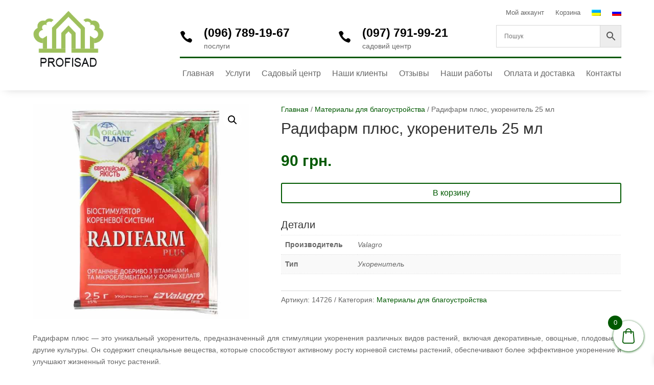

--- FILE ---
content_type: text/html; charset=UTF-8
request_url: https://profisad.com.ua/ru/product/radyfarm-plyus-ukorenytel-25-ml/
body_size: 40850
content:
<!DOCTYPE html>
<html lang="ru-RU">
<head>
	<meta charset="UTF-8" />
<meta http-equiv="X-UA-Compatible" content="IE=edge">
	<link rel="pingback" href="https://profisad.com.ua/xmlrpc.php" />

	<script type="text/javascript">
		document.documentElement.className = 'js';
	</script>
	
	<meta name='robots' content='index, follow, max-image-preview:large, max-snippet:-1, max-video-preview:-1' />
<script type="text/javascript">
			let jqueryParams=[],jQuery=function(r){return jqueryParams=[...jqueryParams,r],jQuery},$=function(r){return jqueryParams=[...jqueryParams,r],$};window.jQuery=jQuery,window.$=jQuery;let customHeadScripts=!1;jQuery.fn=jQuery.prototype={},$.fn=jQuery.prototype={},jQuery.noConflict=function(r){if(window.jQuery)return jQuery=window.jQuery,$=window.jQuery,customHeadScripts=!0,jQuery.noConflict},jQuery.ready=function(r){jqueryParams=[...jqueryParams,r]},$.ready=function(r){jqueryParams=[...jqueryParams,r]},jQuery.load=function(r){jqueryParams=[...jqueryParams,r]},$.load=function(r){jqueryParams=[...jqueryParams,r]},jQuery.fn.ready=function(r){jqueryParams=[...jqueryParams,r]},$.fn.ready=function(r){jqueryParams=[...jqueryParams,r]};</script>
	<!-- This site is optimized with the Yoast SEO Premium plugin v22.2 (Yoast SEO v22.2) - https://yoast.com/wordpress/plugins/seo/ -->
	<title>Купити Радифарм плюс, укоренитель 25 мл по ціні 90 грн. в Києві | Profisad</title>
	<meta name="description" content="Вигідно купити Радифарм плюс, укоренитель 25 мл в Києві по ціні всього 90 грн. в садовому центрі Profisad. Оперативна доставка по всій Україні. Гарантія якості." />
	<link rel="canonical" href="https://profisad.com.ua/ru/product/radyfarm-plyus-ukorenytel-25-ml/" />
	<meta property="og:locale" content="ru_RU" />
	<meta property="og:type" content="article" />
	<meta property="og:title" content="Купити Радифарм плюс, укоренитель 25 мл по ціні 90 грн. в Києві | Profisad" />
	<meta property="og:description" content="Вигідно купити Радифарм плюс, укоренитель 25 мл в Києві по ціні всього 90 грн. в садовому центрі Profisad. Оперативна доставка по всій Україні. Гарантія якості." />
	<meta property="og:url" content="https://profisad.com.ua/ru/product/radyfarm-plyus-ukorenytel-25-ml/" />
	<meta property="og:site_name" content="Profisad" />
	<meta property="article:modified_time" content="2023-04-20T10:03:21+00:00" />
	<meta property="og:image" content="https://profisad.com.ua/wp-content/uploads/2023/04/radifarm-plus.jpg" />
	<meta property="og:image:width" content="600" />
	<meta property="og:image:height" content="600" />
	<meta property="og:image:type" content="image/jpeg" />
	<meta name="twitter:card" content="summary_large_image" />
	<script type="application/ld+json" class="yoast-schema-graph">{"@context":"https://schema.org","@graph":[{"@type":"WebPage","@id":"https://profisad.com.ua/ru/product/radyfarm-plyus-ukorenytel-25-ml/","url":"https://profisad.com.ua/ru/product/radyfarm-plyus-ukorenytel-25-ml/","name":"Купити Радифарм плюс, укоренитель 25 мл по ціні 90 грн. в Києві | Profisad","isPartOf":{"@id":"https://profisad.com.ua/ru/#website"},"primaryImageOfPage":{"@id":"https://profisad.com.ua/ru/product/radyfarm-plyus-ukorenytel-25-ml/#primaryimage"},"image":{"@id":"https://profisad.com.ua/ru/product/radyfarm-plyus-ukorenytel-25-ml/#primaryimage"},"thumbnailUrl":"https://profisad.com.ua/wp-content/uploads/2023/04/radifarm-plus.jpg","datePublished":"2023-04-20T09:58:17+00:00","dateModified":"2023-04-20T10:03:21+00:00","description":"Вигідно купити Радифарм плюс, укоренитель 25 мл в Києві по ціні всього 90 грн. в садовому центрі Profisad. Оперативна доставка по всій Україні. Гарантія якості.","breadcrumb":{"@id":"https://profisad.com.ua/ru/product/radyfarm-plyus-ukorenytel-25-ml/#breadcrumb"},"inLanguage":"ru-RU","potentialAction":[{"@type":"ReadAction","target":["https://profisad.com.ua/ru/product/radyfarm-plyus-ukorenytel-25-ml/"]}]},{"@type":"ImageObject","inLanguage":"ru-RU","@id":"https://profisad.com.ua/ru/product/radyfarm-plyus-ukorenytel-25-ml/#primaryimage","url":"https://profisad.com.ua/wp-content/uploads/2023/04/radifarm-plus.jpg","contentUrl":"https://profisad.com.ua/wp-content/uploads/2023/04/radifarm-plus.jpg","width":600,"height":600,"caption":"Радифарм плюс, укоренитель 25 мл"},{"@type":"BreadcrumbList","@id":"https://profisad.com.ua/ru/product/radyfarm-plyus-ukorenytel-25-ml/#breadcrumb","itemListElement":[{"@type":"ListItem","position":1,"name":"Главная страница","item":"https://profisad.com.ua/ru/"},{"@type":"ListItem","position":2,"name":"Магазин","item":"https://profisad.com.ua/shop/"},{"@type":"ListItem","position":3,"name":"Радифарм плюс, укоренитель 25 мл"}]},{"@type":"WebSite","@id":"https://profisad.com.ua/ru/#website","url":"https://profisad.com.ua/ru/","name":"Profisad","description":"системы автоматического полива","potentialAction":[{"@type":"SearchAction","target":{"@type":"EntryPoint","urlTemplate":"https://profisad.com.ua/ru/?s={search_term_string}"},"query-input":"required name=search_term_string"}],"inLanguage":"ru-RU"}]}</script>
	<!-- / Yoast SEO Premium plugin. -->


<link rel='dns-prefetch' href='//www.googletagmanager.com' />
<link rel="alternate" type="application/rss+xml" title="Profisad &raquo; Лента" href="https://profisad.com.ua/ru/feed/" />
<link rel="alternate" type="application/rss+xml" title="Profisad &raquo; Лента комментариев" href="https://profisad.com.ua/ru/comments/feed/" />
<link rel="alternate" title="oEmbed (JSON)" type="application/json+oembed" href="https://profisad.com.ua/ru/wp-json/oembed/1.0/embed?url=https%3A%2F%2Fprofisad.com.ua%2Fru%2Fproduct%2Fradyfarm-plyus-ukorenytel-25-ml%2F" />
<link rel="alternate" title="oEmbed (XML)" type="text/xml+oembed" href="https://profisad.com.ua/ru/wp-json/oembed/1.0/embed?url=https%3A%2F%2Fprofisad.com.ua%2Fru%2Fproduct%2Fradyfarm-plyus-ukorenytel-25-ml%2F&#038;format=xml" />
<meta content="Profisad v.1.0.0" name="generator"/>				<script>
				var divimegapro_singleton = [];
				divimegapro_singleton['header'] = false;
				divimegapro_singleton['content'] = false;
				divimegapro_singleton['footer'] = false;
				var divimegapro_singleton_enabled = ( divimegapro_singleton['header'] || divimegapro_singleton['content'] || divimegapro_singleton['footer'] ) ? true : false;
				</script>
				
				<link rel='stylesheet' id='aws-divi-css' href='https://profisad.com.ua/wp-content/plugins/advanced-woo-search/includes/modules/divi/divi.css?ver=3.50' type='text/css' media='all' />
<link rel='stylesheet' id='wp-block-library-css' href='https://profisad.com.ua/wp-includes/css/dist/block-library/style.min.css?ver=6.9' type='text/css' media='all' />
<style id='global-styles-inline-css' type='text/css'>
:root{--wp--preset--aspect-ratio--square: 1;--wp--preset--aspect-ratio--4-3: 4/3;--wp--preset--aspect-ratio--3-4: 3/4;--wp--preset--aspect-ratio--3-2: 3/2;--wp--preset--aspect-ratio--2-3: 2/3;--wp--preset--aspect-ratio--16-9: 16/9;--wp--preset--aspect-ratio--9-16: 9/16;--wp--preset--color--black: #000000;--wp--preset--color--cyan-bluish-gray: #abb8c3;--wp--preset--color--white: #ffffff;--wp--preset--color--pale-pink: #f78da7;--wp--preset--color--vivid-red: #cf2e2e;--wp--preset--color--luminous-vivid-orange: #ff6900;--wp--preset--color--luminous-vivid-amber: #fcb900;--wp--preset--color--light-green-cyan: #7bdcb5;--wp--preset--color--vivid-green-cyan: #00d084;--wp--preset--color--pale-cyan-blue: #8ed1fc;--wp--preset--color--vivid-cyan-blue: #0693e3;--wp--preset--color--vivid-purple: #9b51e0;--wp--preset--gradient--vivid-cyan-blue-to-vivid-purple: linear-gradient(135deg,rgb(6,147,227) 0%,rgb(155,81,224) 100%);--wp--preset--gradient--light-green-cyan-to-vivid-green-cyan: linear-gradient(135deg,rgb(122,220,180) 0%,rgb(0,208,130) 100%);--wp--preset--gradient--luminous-vivid-amber-to-luminous-vivid-orange: linear-gradient(135deg,rgb(252,185,0) 0%,rgb(255,105,0) 100%);--wp--preset--gradient--luminous-vivid-orange-to-vivid-red: linear-gradient(135deg,rgb(255,105,0) 0%,rgb(207,46,46) 100%);--wp--preset--gradient--very-light-gray-to-cyan-bluish-gray: linear-gradient(135deg,rgb(238,238,238) 0%,rgb(169,184,195) 100%);--wp--preset--gradient--cool-to-warm-spectrum: linear-gradient(135deg,rgb(74,234,220) 0%,rgb(151,120,209) 20%,rgb(207,42,186) 40%,rgb(238,44,130) 60%,rgb(251,105,98) 80%,rgb(254,248,76) 100%);--wp--preset--gradient--blush-light-purple: linear-gradient(135deg,rgb(255,206,236) 0%,rgb(152,150,240) 100%);--wp--preset--gradient--blush-bordeaux: linear-gradient(135deg,rgb(254,205,165) 0%,rgb(254,45,45) 50%,rgb(107,0,62) 100%);--wp--preset--gradient--luminous-dusk: linear-gradient(135deg,rgb(255,203,112) 0%,rgb(199,81,192) 50%,rgb(65,88,208) 100%);--wp--preset--gradient--pale-ocean: linear-gradient(135deg,rgb(255,245,203) 0%,rgb(182,227,212) 50%,rgb(51,167,181) 100%);--wp--preset--gradient--electric-grass: linear-gradient(135deg,rgb(202,248,128) 0%,rgb(113,206,126) 100%);--wp--preset--gradient--midnight: linear-gradient(135deg,rgb(2,3,129) 0%,rgb(40,116,252) 100%);--wp--preset--font-size--small: 13px;--wp--preset--font-size--medium: 20px;--wp--preset--font-size--large: 36px;--wp--preset--font-size--x-large: 42px;--wp--preset--spacing--20: 0.44rem;--wp--preset--spacing--30: 0.67rem;--wp--preset--spacing--40: 1rem;--wp--preset--spacing--50: 1.5rem;--wp--preset--spacing--60: 2.25rem;--wp--preset--spacing--70: 3.38rem;--wp--preset--spacing--80: 5.06rem;--wp--preset--shadow--natural: 6px 6px 9px rgba(0, 0, 0, 0.2);--wp--preset--shadow--deep: 12px 12px 50px rgba(0, 0, 0, 0.4);--wp--preset--shadow--sharp: 6px 6px 0px rgba(0, 0, 0, 0.2);--wp--preset--shadow--outlined: 6px 6px 0px -3px rgb(255, 255, 255), 6px 6px rgb(0, 0, 0);--wp--preset--shadow--crisp: 6px 6px 0px rgb(0, 0, 0);}:root { --wp--style--global--content-size: 823px;--wp--style--global--wide-size: 1080px; }:where(body) { margin: 0; }.wp-site-blocks > .alignleft { float: left; margin-right: 2em; }.wp-site-blocks > .alignright { float: right; margin-left: 2em; }.wp-site-blocks > .aligncenter { justify-content: center; margin-left: auto; margin-right: auto; }:where(.is-layout-flex){gap: 0.5em;}:where(.is-layout-grid){gap: 0.5em;}.is-layout-flow > .alignleft{float: left;margin-inline-start: 0;margin-inline-end: 2em;}.is-layout-flow > .alignright{float: right;margin-inline-start: 2em;margin-inline-end: 0;}.is-layout-flow > .aligncenter{margin-left: auto !important;margin-right: auto !important;}.is-layout-constrained > .alignleft{float: left;margin-inline-start: 0;margin-inline-end: 2em;}.is-layout-constrained > .alignright{float: right;margin-inline-start: 2em;margin-inline-end: 0;}.is-layout-constrained > .aligncenter{margin-left: auto !important;margin-right: auto !important;}.is-layout-constrained > :where(:not(.alignleft):not(.alignright):not(.alignfull)){max-width: var(--wp--style--global--content-size);margin-left: auto !important;margin-right: auto !important;}.is-layout-constrained > .alignwide{max-width: var(--wp--style--global--wide-size);}body .is-layout-flex{display: flex;}.is-layout-flex{flex-wrap: wrap;align-items: center;}.is-layout-flex > :is(*, div){margin: 0;}body .is-layout-grid{display: grid;}.is-layout-grid > :is(*, div){margin: 0;}body{padding-top: 0px;padding-right: 0px;padding-bottom: 0px;padding-left: 0px;}:root :where(.wp-element-button, .wp-block-button__link){background-color: #32373c;border-width: 0;color: #fff;font-family: inherit;font-size: inherit;font-style: inherit;font-weight: inherit;letter-spacing: inherit;line-height: inherit;padding-top: calc(0.667em + 2px);padding-right: calc(1.333em + 2px);padding-bottom: calc(0.667em + 2px);padding-left: calc(1.333em + 2px);text-decoration: none;text-transform: inherit;}.has-black-color{color: var(--wp--preset--color--black) !important;}.has-cyan-bluish-gray-color{color: var(--wp--preset--color--cyan-bluish-gray) !important;}.has-white-color{color: var(--wp--preset--color--white) !important;}.has-pale-pink-color{color: var(--wp--preset--color--pale-pink) !important;}.has-vivid-red-color{color: var(--wp--preset--color--vivid-red) !important;}.has-luminous-vivid-orange-color{color: var(--wp--preset--color--luminous-vivid-orange) !important;}.has-luminous-vivid-amber-color{color: var(--wp--preset--color--luminous-vivid-amber) !important;}.has-light-green-cyan-color{color: var(--wp--preset--color--light-green-cyan) !important;}.has-vivid-green-cyan-color{color: var(--wp--preset--color--vivid-green-cyan) !important;}.has-pale-cyan-blue-color{color: var(--wp--preset--color--pale-cyan-blue) !important;}.has-vivid-cyan-blue-color{color: var(--wp--preset--color--vivid-cyan-blue) !important;}.has-vivid-purple-color{color: var(--wp--preset--color--vivid-purple) !important;}.has-black-background-color{background-color: var(--wp--preset--color--black) !important;}.has-cyan-bluish-gray-background-color{background-color: var(--wp--preset--color--cyan-bluish-gray) !important;}.has-white-background-color{background-color: var(--wp--preset--color--white) !important;}.has-pale-pink-background-color{background-color: var(--wp--preset--color--pale-pink) !important;}.has-vivid-red-background-color{background-color: var(--wp--preset--color--vivid-red) !important;}.has-luminous-vivid-orange-background-color{background-color: var(--wp--preset--color--luminous-vivid-orange) !important;}.has-luminous-vivid-amber-background-color{background-color: var(--wp--preset--color--luminous-vivid-amber) !important;}.has-light-green-cyan-background-color{background-color: var(--wp--preset--color--light-green-cyan) !important;}.has-vivid-green-cyan-background-color{background-color: var(--wp--preset--color--vivid-green-cyan) !important;}.has-pale-cyan-blue-background-color{background-color: var(--wp--preset--color--pale-cyan-blue) !important;}.has-vivid-cyan-blue-background-color{background-color: var(--wp--preset--color--vivid-cyan-blue) !important;}.has-vivid-purple-background-color{background-color: var(--wp--preset--color--vivid-purple) !important;}.has-black-border-color{border-color: var(--wp--preset--color--black) !important;}.has-cyan-bluish-gray-border-color{border-color: var(--wp--preset--color--cyan-bluish-gray) !important;}.has-white-border-color{border-color: var(--wp--preset--color--white) !important;}.has-pale-pink-border-color{border-color: var(--wp--preset--color--pale-pink) !important;}.has-vivid-red-border-color{border-color: var(--wp--preset--color--vivid-red) !important;}.has-luminous-vivid-orange-border-color{border-color: var(--wp--preset--color--luminous-vivid-orange) !important;}.has-luminous-vivid-amber-border-color{border-color: var(--wp--preset--color--luminous-vivid-amber) !important;}.has-light-green-cyan-border-color{border-color: var(--wp--preset--color--light-green-cyan) !important;}.has-vivid-green-cyan-border-color{border-color: var(--wp--preset--color--vivid-green-cyan) !important;}.has-pale-cyan-blue-border-color{border-color: var(--wp--preset--color--pale-cyan-blue) !important;}.has-vivid-cyan-blue-border-color{border-color: var(--wp--preset--color--vivid-cyan-blue) !important;}.has-vivid-purple-border-color{border-color: var(--wp--preset--color--vivid-purple) !important;}.has-vivid-cyan-blue-to-vivid-purple-gradient-background{background: var(--wp--preset--gradient--vivid-cyan-blue-to-vivid-purple) !important;}.has-light-green-cyan-to-vivid-green-cyan-gradient-background{background: var(--wp--preset--gradient--light-green-cyan-to-vivid-green-cyan) !important;}.has-luminous-vivid-amber-to-luminous-vivid-orange-gradient-background{background: var(--wp--preset--gradient--luminous-vivid-amber-to-luminous-vivid-orange) !important;}.has-luminous-vivid-orange-to-vivid-red-gradient-background{background: var(--wp--preset--gradient--luminous-vivid-orange-to-vivid-red) !important;}.has-very-light-gray-to-cyan-bluish-gray-gradient-background{background: var(--wp--preset--gradient--very-light-gray-to-cyan-bluish-gray) !important;}.has-cool-to-warm-spectrum-gradient-background{background: var(--wp--preset--gradient--cool-to-warm-spectrum) !important;}.has-blush-light-purple-gradient-background{background: var(--wp--preset--gradient--blush-light-purple) !important;}.has-blush-bordeaux-gradient-background{background: var(--wp--preset--gradient--blush-bordeaux) !important;}.has-luminous-dusk-gradient-background{background: var(--wp--preset--gradient--luminous-dusk) !important;}.has-pale-ocean-gradient-background{background: var(--wp--preset--gradient--pale-ocean) !important;}.has-electric-grass-gradient-background{background: var(--wp--preset--gradient--electric-grass) !important;}.has-midnight-gradient-background{background: var(--wp--preset--gradient--midnight) !important;}.has-small-font-size{font-size: var(--wp--preset--font-size--small) !important;}.has-medium-font-size{font-size: var(--wp--preset--font-size--medium) !important;}.has-large-font-size{font-size: var(--wp--preset--font-size--large) !important;}.has-x-large-font-size{font-size: var(--wp--preset--font-size--x-large) !important;}
/*# sourceURL=global-styles-inline-css */
</style>

<link rel='stylesheet' id='photoswipe-css' href='https://profisad.com.ua/wp-content/plugins/woocommerce/assets/css/photoswipe/photoswipe.min.css?ver=10.3.4' type='text/css' media='all' />
<link rel='stylesheet' id='photoswipe-default-skin-css' href='https://profisad.com.ua/wp-content/plugins/woocommerce/assets/css/photoswipe/default-skin/default-skin.min.css?ver=10.3.4' type='text/css' media='all' />
<link rel='stylesheet' id='woocommerce-layout-css' href='https://profisad.com.ua/wp-content/plugins/woocommerce/assets/css/woocommerce-layout.css?ver=10.3.4' type='text/css' media='all' />
<link rel='stylesheet' id='woocommerce-smallscreen-css' href='https://profisad.com.ua/wp-content/plugins/woocommerce/assets/css/woocommerce-smallscreen.css?ver=10.3.4' type='text/css' media='only screen and (max-width: 768px)' />
<link rel='stylesheet' id='woocommerce-general-css' href='https://profisad.com.ua/wp-content/plugins/woocommerce/assets/css/woocommerce.css?ver=10.3.4' type='text/css' media='all' />
<style id='woocommerce-inline-inline-css' type='text/css'>
.woocommerce form .form-row .required { visibility: visible; }
/*# sourceURL=woocommerce-inline-inline-css */
</style>
<link rel='stylesheet' id='aws-style-css' href='https://profisad.com.ua/wp-content/plugins/advanced-woo-search/assets/css/common.min.css?ver=3.50' type='text/css' media='all' />
<link rel='stylesheet' id='wpml-legacy-vertical-list-0-css' href='https://profisad.com.ua/wp-content/plugins/sitepress-multilingual-cms/templates/language-switchers/legacy-list-vertical/style.min.css?ver=1' type='text/css' media='all' />
<link rel='stylesheet' id='wpml-menu-item-0-css' href='https://profisad.com.ua/wp-content/plugins/sitepress-multilingual-cms/templates/language-switchers/menu-item/style.min.css?ver=1' type='text/css' media='all' />
<link rel='stylesheet' id='brands-styles-css' href='https://profisad.com.ua/wp-content/plugins/woocommerce/assets/css/brands.css?ver=10.3.4' type='text/css' media='all' />
<link rel='stylesheet' id='select2-css' href='https://profisad.com.ua/wp-content/plugins/woocommerce/assets/css/select2.css?ver=10.3.4' type='text/css' media='all' />
<link rel='stylesheet' id='xoo-wsc-fonts-css' href='https://profisad.com.ua/wp-content/plugins/woocommerce-side-cart-premium/assets/css/xoo-wsc-fonts.css?ver=4.0.1' type='text/css' media='all' />
<link rel='stylesheet' id='xoo-wsc-style-css' href='https://profisad.com.ua/wp-content/plugins/woocommerce-side-cart-premium/assets/css/xoo-wsc-style.css?ver=4.0.1' type='text/css' media='all' />
<style id='xoo-wsc-style-inline-css' type='text/css'>
a.xoo-wsc-ft-btn:nth-child(3){
		grid-column: 1/-1;
	}
.xoo-wsc-sp-left-col img, .xoo-wsc-sp-left-col{
	max-width: 80px;
}

.xoo-wsc-sp-right-col{
	font-size: 14px;
}

.xoo-wsc-sp-container, .xoo-wsc-dr-sp{
	background-color: #eee;
}

 

.xoo-wsc-footer{
	background-color: #ffffff;
	color: #000000;
	padding: 10px 20px;
	box-shadow: 0 -5px 10px #0000001a;
}

.xoo-wsc-footer, .xoo-wsc-footer a, .xoo-wsc-footer .amount{
	font-size: 15px;
}

.xoo-wsc-ft-buttons-cont{
	grid-template-columns: 2fr 2fr;
}

.xoo-wsc-basket{
	bottom: 22px;
	right: 10px;
	background-color: #ffffff;
	color: #005900;
	box-shadow: 0 1px 4px 0;
	border-radius: 50%;
	display: flex;
	width: 60px;
	height: 60px;
}


.xoo-wsc-bki{
	font-size: 30px}

.xoo-wsc-items-count{
	top: -10px;
	left: -10px;
}

.xoo-wsc-items-count{
	background-color: #005900;
	color: #ffffff;
}

.xoo-wsc-container, .xoo-wsc-slider, .xoo-wsc-drawer{
	max-width: 350px;
	right: -350px;
	max-height: 100vh;
	bottom: 0;
	font-family: }

.xoo-wsc-drawer{
	max-width: 350px;
}

.xoo-wsc-cart-active .xoo-wsc-container, .xoo-wsc-slider-active .xoo-wsc-slider{
	right: 0;
}

.xoo-wsc-drawer-active .xoo-wsc-drawer{
	right: 350px;
}
.xoo-wsc-drawer{
	right: 0;
}


.xoo-wsc-cart-active .xoo-wsc-basket{
	right: 350px;
}



.xoo-wsc-slider{
	right: -350px;
}

span.xoo-wsch-close, .xoo-wscdh-close {
    font-size: 16px;
    right: 10px;
}

.xoo-wsch-top{
	justify-content: flex-start;
}

.xoo-wsch-text{
	font-size: 20px;
}

.xoo-wsc-header, .xoo-wsc-drawer-header{
	color: #000000;
	background-color: #ffffff;
	border-bottom: 2px solid #eee;
}

.xoo-wsc-sb-bar > span{
	background-color: #1e73be;
}

.xoo-wsc-body{
	background-color: #ffffff;
}

.xoo-wsc-body, .xoo-wsc-body span.amount, .xoo-wsc-body a{
	font-size: 16px;
	color: #000000;
}

.xoo-wsc-product, .xoo-wsc-sp-product{
	padding: 20px 15px;
	margin: 10px 15px;
	border-radius: 5px;
	box-shadow: 0 2px 2px #00000005;
	background-color: #ffffff;
}

.xoo-wsc-body .xoo-wsc-ft-totals{
	padding: 20px 15px;
	margin: 10px 15px;
}

.xoo-wsc-product-cont{
	padding: 10px 10px;
}

.xoo-wsc-pattern-row .xoo-wsc-img-col{
	width: 30%;
}

.xoo-wsc-pattern-card .xoo-wsc-img-col img{
	max-width: 100%;
	display: table;
	margin: 0 auto;
}
.xoo-wsc-pattern-row .xoo-wsc-sum-col{
	width: 70%;
}

.xoo-wsc-pattern-card .xoo-wsc-product-cont{
	width: 50% 
}
.xoo-wsc-pattern-card .xoo-wsc-product{
	border: 0;
	box-shadow: 0px 10px 15px -12px #0000001a;
}
.xoo-wsc-pattern-card .xoo-wsc-img-col{
	background-color: #eee;
}
.xoo-wsc-sm-front{
	background-color: #eee;
}
.xoo-wsc-pattern-card, .xoo-wsc-sm-front{
	border-bottom-left-radius: 5px;
	border-bottom-right-radius: 5px;
}
.xoo-wsc-pattern-card, .xoo-wsc-img-col img, .xoo-wsc-img-col{
	border-top-left-radius: 5px;
	border-top-right-radius: 5px;
}
.xoo-wsc-sm-back{
	background-color: #fff;
}
.xoo-wsc-sm-front, .xoo-wsc-sm-back{
	color: #000;
}

.xoo-wsc-sum-col{
	justify-content: center;
}

/***** Quantity *****/

.xoo-wsc-qty-box{
	max-width: 75px;
}

.xoo-wsc-qty-box.xoo-wsc-qtb-square{
	border-color: #000000;
}

input[type="number"].xoo-wsc-qty{
	border-color: #000000;
	background-color: #ffffff;
	color: #000000;
	height: 28px;
	line-height: 28px;
}

input[type="number"].xoo-wsc-qty, .xoo-wsc-qtb-square{
	border-width: 1px;
	border-style: solid;
}
.xoo-wsc-chng{
	background-color: #ffffff;
	color: #000000;
}

/** Shortcode **/
.xoo-wsc-sc-count{
	background-color: #000000;
	color: #ffffff;
}

.xoo-wsc-sc-bki{
	font-size: 28px;
	color: 28;
}
.xoo-wsc-sc-cont{
	color: #000000;
}

.xoo-wsc-sp-column li.xoo-wsc-sp-prod-cont{
	width: 50%;
}



.magictime {
    animation-duration: 0.5s;
}


span.xoo-wsc-dtg-icon{
	right: calc(100% - 11px );
}


.xoo-wsc-sp-product{
	background-color: #fff;
}


@media only screen and (max-width: 600px) {
	.xoo-wsc-basket {
	    width: 40px;
	    height: 40px;
	}

	.xoo-wsc-bki {
	    font-size: 20px;
	}

	span.xoo-wsc-items-count {
	    width: 17px;
	    height: 17px;
	    line-height: 17px;
	    top: -7px;
	    left: -7px;
	}
}



/*# sourceURL=xoo-wsc-style-inline-css */
</style>
<link rel='stylesheet' id='flexible-shipping-free-shipping-css' href='https://profisad.com.ua/wp-content/plugins/flexible-shipping/assets/dist/css/free-shipping.css?ver=6.4.1.2' type='text/css' media='all' />
<link rel='stylesheet' id='divi-bodyshop-woocommerce-styles-css' href='https://profisad.com.ua/wp-content/plugins/divi-bodycommerce/styles/style.min.css?ver=8.1.6.1' type='text/css' media='all' />
<link rel='stylesheet' id='divi-ajax-filter-styles-css' href='https://profisad.com.ua/wp-content/plugins/divi-bodycommerce/includes/modules/divi-ajax-filter/styles/style.min.css?ver=3.1.6.1' type='text/css' media='all' />
<link rel='stylesheet' id='divi-style-parent-css' href='https://profisad.com.ua/wp-content/themes/Divi/style-static.min.css?ver=4.27.5' type='text/css' media='all' />
<link rel='stylesheet' id='divi-style-css' href='https://profisad.com.ua/wp-content/themes/Profisad/style.css?ver=4.27.5' type='text/css' media='all' />
<link rel='stylesheet' id='bc-style-old-css' href='https://profisad.com.ua/wp-content/plugins/divi-bodycommerce/css/style.min.css?ver=8.1.6.1' type='text/css' media='all' />
<link rel='stylesheet' id='DiviMegaPro-main-css' href='https://profisad.com.ua/wp-content/plugins/divi-mega-pro/assets/css/main.css?ver=6.9' type='text/css' media='all' />
<link rel='stylesheet' id='DiviMegaPro-main-media-query-css' href='https://profisad.com.ua/wp-content/plugins/divi-mega-pro/assets/css/main-media-query.css?ver=6.9' type='text/css' media='all' />
<link rel='stylesheet' id='DiviMegaPro-tippy-animations-css' href='https://profisad.com.ua/wp-content/plugins/divi-mega-pro/assets/libraries/tippy/css/animations.css?ver=6.9' type='text/css' media='all' />
<script type="text/javascript" id="woocommerce-google-analytics-integration-gtag-js-after">
/* <![CDATA[ */
/* Google Analytics for WooCommerce (gtag.js) */
					window.dataLayer = window.dataLayer || [];
					function gtag(){dataLayer.push(arguments);}
					// Set up default consent state.
					for ( const mode of [{"analytics_storage":"denied","ad_storage":"denied","ad_user_data":"denied","ad_personalization":"denied","region":["AT","BE","BG","HR","CY","CZ","DK","EE","FI","FR","DE","GR","HU","IS","IE","IT","LV","LI","LT","LU","MT","NL","NO","PL","PT","RO","SK","SI","ES","SE","GB","CH"]}] || [] ) {
						gtag( "consent", "default", { "wait_for_update": 500, ...mode } );
					}
					gtag("js", new Date());
					gtag("set", "developer_id.dOGY3NW", true);
					gtag("config", "G-FD189WPD6K", {"track_404":true,"allow_google_signals":false,"logged_in":false,"linker":{"domains":["profisad.com.ua"],"allow_incoming":true},"custom_map":{"dimension1":"logged_in"}});
//# sourceURL=woocommerce-google-analytics-integration-gtag-js-after
/* ]]> */
</script>
<script type="text/javascript" id="wpml-cookie-js-extra">
/* <![CDATA[ */
var wpml_cookies = {"wp-wpml_current_language":{"value":"ru","expires":1,"path":"/"}};
var wpml_cookies = {"wp-wpml_current_language":{"value":"ru","expires":1,"path":"/"}};
//# sourceURL=wpml-cookie-js-extra
/* ]]> */
</script>
<script type="text/javascript" src="https://profisad.com.ua/wp-content/plugins/sitepress-multilingual-cms/res/js/cookies/language-cookie.js?ver=486900" id="wpml-cookie-js" defer="defer" data-wp-strategy="defer"></script>
<script type="text/javascript" src="https://profisad.com.ua/wp-includes/js/jquery/jquery.min.js?ver=3.7.1" id="jquery-core-js"></script>
<script type="text/javascript" src="https://profisad.com.ua/wp-includes/js/jquery/jquery-migrate.min.js?ver=3.4.1" id="jquery-migrate-js"></script>
<script type="text/javascript" id="jquery-js-after">
/* <![CDATA[ */
jqueryParams.length&&$.each(jqueryParams,function(e,r){if("function"==typeof r){var n=String(r);n.replace("$","jQuery");var a=new Function("return "+n)();$(document).ready(a)}});
//# sourceURL=jquery-js-after
/* ]]> */
</script>
<script type="text/javascript" src="https://profisad.com.ua/wp-content/plugins/woocommerce/assets/js/jquery-blockui/jquery.blockUI.min.js?ver=2.7.0-wc.10.3.4" id="wc-jquery-blockui-js" defer="defer" data-wp-strategy="defer"></script>
<script type="text/javascript" id="wc-add-to-cart-js-extra">
/* <![CDATA[ */
var wc_add_to_cart_params = {"ajax_url":"/wp-admin/admin-ajax.php?lang=ru","wc_ajax_url":"/ru/?wc-ajax=%%endpoint%%","i18n_view_cart":"\u041f\u0440\u043e\u0441\u043c\u043e\u0442\u0440 \u043a\u043e\u0440\u0437\u0438\u043d\u044b","cart_url":"https://profisad.com.ua/ru/cart/","is_cart":"","cart_redirect_after_add":"no"};
//# sourceURL=wc-add-to-cart-js-extra
/* ]]> */
</script>
<script type="text/javascript" src="https://profisad.com.ua/wp-content/plugins/woocommerce/assets/js/frontend/add-to-cart.min.js?ver=10.3.4" id="wc-add-to-cart-js" defer="defer" data-wp-strategy="defer"></script>
<script type="text/javascript" src="https://profisad.com.ua/wp-content/plugins/woocommerce/assets/js/zoom/jquery.zoom.min.js?ver=1.7.21-wc.10.3.4" id="wc-zoom-js" defer="defer" data-wp-strategy="defer"></script>
<script type="text/javascript" src="https://profisad.com.ua/wp-content/plugins/woocommerce/assets/js/flexslider/jquery.flexslider.min.js?ver=2.7.2-wc.10.3.4" id="wc-flexslider-js" defer="defer" data-wp-strategy="defer"></script>
<script type="text/javascript" src="https://profisad.com.ua/wp-content/plugins/woocommerce/assets/js/photoswipe/photoswipe.min.js?ver=4.1.1-wc.10.3.4" id="wc-photoswipe-js" defer="defer" data-wp-strategy="defer"></script>
<script type="text/javascript" src="https://profisad.com.ua/wp-content/plugins/woocommerce/assets/js/photoswipe/photoswipe-ui-default.min.js?ver=4.1.1-wc.10.3.4" id="wc-photoswipe-ui-default-js" defer="defer" data-wp-strategy="defer"></script>
<script type="text/javascript" id="wc-single-product-js-extra">
/* <![CDATA[ */
var wc_single_product_params = {"i18n_required_rating_text":"\u041f\u043e\u0436\u0430\u043b\u0443\u0439\u0441\u0442\u0430, \u043f\u043e\u0441\u0442\u0430\u0432\u044c\u0442\u0435 \u043e\u0446\u0435\u043d\u043a\u0443","i18n_rating_options":["1 \u0438\u0437 5 \u0437\u0432\u0451\u0437\u0434","2 \u0438\u0437 5 \u0437\u0432\u0451\u0437\u0434","3 \u0438\u0437 5 \u0437\u0432\u0451\u0437\u0434","4 \u0438\u0437 5 \u0437\u0432\u0451\u0437\u0434","5 \u0438\u0437 5 \u0437\u0432\u0451\u0437\u0434"],"i18n_product_gallery_trigger_text":"\u041f\u0440\u043e\u0441\u043c\u043e\u0442\u0440 \u0433\u0430\u043b\u0435\u0440\u0435\u0438 \u0438\u0437\u043e\u0431\u0440\u0430\u0436\u0435\u043d\u0438\u0439 \u0432 \u043f\u043e\u043b\u043d\u043e\u044d\u043a\u0440\u0430\u043d\u043d\u043e\u043c \u0440\u0435\u0436\u0438\u043c\u0435","review_rating_required":"yes","flexslider":{"rtl":false,"animation":"slide","smoothHeight":true,"directionNav":false,"controlNav":"thumbnails","slideshow":false,"animationSpeed":500,"animationLoop":false,"allowOneSlide":false},"zoom_enabled":"1","zoom_options":[],"photoswipe_enabled":"1","photoswipe_options":{"shareEl":false,"closeOnScroll":false,"history":false,"hideAnimationDuration":0,"showAnimationDuration":0},"flexslider_enabled":"1"};
//# sourceURL=wc-single-product-js-extra
/* ]]> */
</script>
<script type="text/javascript" src="https://profisad.com.ua/wp-content/plugins/woocommerce/assets/js/frontend/single-product.min.js?ver=10.3.4" id="wc-single-product-js" defer="defer" data-wp-strategy="defer"></script>
<script type="text/javascript" src="https://profisad.com.ua/wp-content/plugins/woocommerce/assets/js/js-cookie/js.cookie.min.js?ver=2.1.4-wc.10.3.4" id="wc-js-cookie-js" defer="defer" data-wp-strategy="defer"></script>
<script type="text/javascript" id="woocommerce-js-extra">
/* <![CDATA[ */
var woocommerce_params = {"ajax_url":"/wp-admin/admin-ajax.php?lang=ru","wc_ajax_url":"/ru/?wc-ajax=%%endpoint%%","i18n_password_show":"\u041f\u043e\u043a\u0430\u0437\u0430\u0442\u044c \u043f\u0430\u0440\u043e\u043b\u044c","i18n_password_hide":"\u0421\u043a\u0440\u044b\u0442\u044c \u043f\u0430\u0440\u043e\u043b\u044c"};
//# sourceURL=woocommerce-js-extra
/* ]]> */
</script>
<script type="text/javascript" src="https://profisad.com.ua/wp-content/plugins/woocommerce/assets/js/frontend/woocommerce.min.js?ver=10.3.4" id="woocommerce-js" defer="defer" data-wp-strategy="defer"></script>
<script type="text/javascript" src="https://profisad.com.ua/wp-content/plugins/divi-mega-pro/assets/js/popper-1.16.1.min.js?ver=1.9.7" id="DiviMegaPro-popper-js"></script>
<script type="text/javascript" src="https://profisad.com.ua/wp-content/plugins/divi-mega-pro/assets/js/tippy-5.2.1.min.js?ver=1.9.7" id="DiviMegaPro-tippy-js"></script>
<script type="text/javascript" id="divi-filter-loadmore-js-js-extra">
/* <![CDATA[ */
var loadmore_ajax_object = {"ajax_url":"https://profisad.com.ua/wp-admin/admin-ajax.php","security":"a134cc5045"};
//# sourceURL=divi-filter-loadmore-js-js-extra
/* ]]> */
</script>
<script type="text/javascript" src="https://profisad.com.ua/wp-content/plugins/divi-bodycommerce/includes/modules/divi-ajax-filter/includes/modules/ArchiveLoop/../../../js/divi-filter-loadmore.min.js?ver=3.1.6.1" id="divi-filter-loadmore-js-js"></script>
<link rel="https://api.w.org/" href="https://profisad.com.ua/ru/wp-json/" /><link rel="alternate" title="JSON" type="application/json" href="https://profisad.com.ua/ru/wp-json/wp/v2/product/14727" /><link rel="EditURI" type="application/rsd+xml" title="RSD" href="https://profisad.com.ua/xmlrpc.php?rsd" />
<meta name="generator" content="WordPress 6.9" />
<meta name="generator" content="WooCommerce 10.3.4" />
<link rel='shortlink' href='https://profisad.com.ua/ru/?p=14727' />
<meta name="generator" content="WPML ver:4.8.6 stt:45,54;" />
<style id="bodycommerce-custom-pagination">.bodycommerce-pagination {padding: 30px 0;text-align: center;}.bodycommerce-pagination ul {margin: 0!important;padding: 0!important;list-style-type: none;border:0!important;}.bodycommerce-pagination ul li{display: inline-block;border:0!important;}.bodycommerce-pagination li .page-numbers {display: inline-block!important;padding: 10px 18px;color: #000000 !important;-webkit-transition: all .4s;-moz-transition: all .4s;transition: all .4s;line-height:26px!important;}/* NEXT PREV */.bodycommerce-pagination.arrows .prev:before, .bodycommerce-pagination.arrows .next:before {text-shadow: 0 0;font-family: "ETmodules" !important;font-weight: normal;font-style: normal;font-variant: normal;-webkit-font-smoothing: antialiased;-moz-osx-font-smoothing: grayscale;line-height: 1;text-transform: none;speak: none;position: absolute;font-size: 17px;content: "\34";top: 50%;transform: translate(-50%, -50%);left: 50%;color: #000000}.bodycommerce-pagination .next {float: none !important;}.bodycommerce-pagination.arrows .next:before {content: "\35";}.bodycommerce-pagination.arrows .prev, .bodycommerce-pagination.arrows .next{font-size: 0;top: -6px;position: relative;}/* ONE */.bodycommerce-pagination.p1 a{width: 40px;height: 40px;line-height: 40px!important;padding: 0!important;text-align: center;}.bodycommerce-pagination.p1 li .page-numbers.current{background-color: #00660a;border-radius: 100%;color: #ffffff!important;width: 40px;height: 40px;line-height: 40px!important;padding: 0;text-align: center;}.bodycommerce-pagination.p1 li .page-numbers:hover{background-color: #100051 !important;border-radius: 100%;color: #ffffff!important;}/* TWO */.bodycommerce-pagination.p2 li .page-numbers.current{font-weight: bold;border-bottom: 3px solid #00660a;}.bodycommerce-pagination.p2 li .page-numbers:hover{border-bottom: 3px solid #100051 !important;}/* THREE */.bodycommerce-pagination.p3 li .page-numbers.current{background-color: #00660a;color: #ffffff!important;}.bodycommerce-pagination.p3 li .page-numbers:hover{background-color: #100051;color: #ffffff!important;}/* FOUR */.bodycommerce-pagination.p4 li{width: 40px;height: 40px;line-height: 40px;border-radius: 100%;padding: 0;text-align: center;position: relative;border: 3px solid #00660a;}.bodycommerce-pagination.p4 li .page-numbers {font-size: 0;}.bodycommerce-pagination.p4 li:first-child, .bodycommerce-pagination.p4 li:last-child {display: none;}.bodycommerce-pagination.p4 li .page-numbers:before{opacity: 0;content: "";width: 30px;height: 30px;border-radius: 100%;position: absolute;top: 50%;left: 50%;transform: translate(-50%,-50%);-webkit-transition: all .4s;-moz-transition: all .4s;transition: all .4s}.bodycommerce-pagination.p4 li .page-numbers.current:before{opacity: 1;content: "";width: 30px;height: 30px;border-radius: 100%;background-color: #00660a!important;position: absolute;top: 50%;left: 50%;transform: translate(-50%,-50%);}.bodycommerce-pagination.p4 li .page-numbers:hover::before{opacity: 1;background-color: #100051!important;}/* FIVE */.bodycommerce-pagination.p5 li .page-numbers{width: 30px;height: 5px;padding: 0;margin: auto 5px;background-color: rgba(29,13,111,0.6)!important;}.bodycommerce-pagination.p5 li .page-numbers.current{background-color: #00660a;color: #ffffff!important;}.bodycommerce-pagination.p5 li .page-numbers:hover {background-color: #100051;color: #ffffff!important;}.bodycommerce-pagination.p5 li .page-numbers {font-size: 0;}.bodycommerce-pagination.p5 li:first-child, .bodycommerce-pagination.p5 li:last-child {display: none;}/* SIX */.bodycommerce-pagination.p6 li .page-numbers{width: 30px;height: 30px;border-radius: 100%;padding: 0;margin: auto 5px;text-align: center;position: relative;background-color: rgba(29,13,111,0.6);}.bodycommerce-pagination.p6 li .page-numbers.current{background-color: #00660a;color: #ffffff!important;}.bodycommerce-pagination.p6 li .page-numbers:hover{background-color: #100051 !important;}.bodycommerce-pagination.p6 li .page-numbers {font-size: 0;}.bodycommerce-pagination.p6 li:first-child, .bodycommerce-pagination.p6 li:last-child {display: none;}/* SEVEN */.bodycommerce-pagination.p7 li .page-numbers{border: 3px solid #00660a;margin: auto 5px;color: #00660a!important;font-weight: bold;}.bodycommerce-pagination.p7 li .page-numbers.current{background-color: #00660a;color: #ffffff!important;}.bodycommerce-pagination.p7 li .page-numbers:hover {background-color: #100051;color: #ffffff!important;}/* EIGHT */.bodycommerce-pagination.p8 a{padding: 10px 18px;text-align: center;margin: auto 5px;}.bodycommerce-pagination.p8 li .page-numbers {border-radius: 100%;}.bodycommerce-pagination.p8 li .page-numbers.current{border: 3px solid #00660a;border-radius: 100%;color: #ffffff!important;}.bodycommerce-pagination.p8 li .page-numbers:hover {border: 3px solid #100051;color: #ffffff!important;}/* NINE */.bodycommerce-pagination.p9 a{padding: 10px 18px;text-align: center;margin: auto 5px;}.bodycommerce-pagination.p9 li .page-numbers.current{border: 3px solid #00660a;color: #ffffff!important;}.bodycommerce-pagination.p9 li .page-numbers:hover {border: 3px solid #100051;color: #ffffff!important;}/* TEN */.bodycommerce-pagination.p10 li .page-numbers{background-color: #00660a;margin: 5px;color: #fff !important;border: 3px solid #00660a;position: relative;}.bodycommerce-pagination.p10 li:first-of-type .page-numbers.prev:before{content: "";position: absolute;left: -15.5px;border-top: 26px solid transparent;border-bottom: 26px solid transparent;border-right: 26px solid #00660a;top: 50%;}.bodycommerce-pagination.p10 li:last-of-type .page-numbers.next:after{content: "";position: absolute;top: -3px;right: -29px;border-top: 26px solid transparent;border-bottom: 26px solid transparent;border-left: 26px solid #00660a;}.bodycommerce-pagination.p10 li .page-numbers.current{font-weight: bold;background-color: transparent;color: inherit;color: #ffffff!important;}.bodycommerce-pagination.p10 li .page-numbers:hover{font-weight: bold;background-color: transparent;color: inherit;color: #ffffff!important;border-color: #100051 !important;}.bodycommerce-pagination.p10.arrows .next:before {display: none;}.bodycommerce-pagination.p10.arrows .prev, .bodycommerce-pagination.p10.arrows .next {font-size: inherit !important;top: 0;}/* ELEVEN */.bodycommerce-pagination.p11 li:first-of-type .page-numbers, .bodycommerce-pagination.p11 li:last-of-type .page-numbers, .bodycommerce-pagination.p11 li .page-numbers.current{background-color: #00660a;font-weight: bold;}.bodycommerce-pagination.p11 li .page-numbers.current{color: #ffffff!important;}.bodycommerce-pagination.p11 li .page-numbers:hover{background-color: #100051;color: #ffffff!important;font-weight: bold;}</style><script type="text/javascript">
            var bc_count_ajax_called = false;
          </script><script>
jQuery(document).ready(function(i) {
    const c = window.navigator.userAgent;

    function t(c) {
        i(".bc_product_grid").each(function(t, o) {
            var n, s, d, r = i(this).find("li.product"),
                e = (n = i(this), s = c, d = void 0, i(n.attr("class").split(" ")).each(function() {
                    this.indexOf(s) > -1 && (d = this)
                }), d).replace(c, ""),
                u = 1,
                h = 1;
            i(r).each(function(i, c) {
                u++
            });
            var l = Math.ceil(u / e),
                a = l * e;
            i(r).each(function(c, t) {
                var o = (h - 1) % e + 1,
                    n = Math.ceil(h * l / a);
                i(this).closest(".bc_product_grid").find("li.product:nth-child(" + h + ")").css(
                    "-ms-grid-row", "" + n), i(this).closest(".bc_product_grid").find(
                    "li.product:nth-child(" + h + ")").css("-ms-grid-column", "" + o), h++
            })
        })
    }
    /MSIE|Trident/.test(c) && i(window).on("resize", function() {
        i(window).width() >= 981 ? (col_size = "bc_product_", t(col_size)) : (col_size = "bc_pro_mob_",
            t(col_size))
    })
});
</script>

<style>
.bc_product_1 {
    display: -ms-grid;
    -ms-grid-columns: 1fr
}

.bc_product_2 {
    display: -ms-grid;
    -ms-grid-columns: 1fr 1fr
}

.bc_product_3 {
    display: -ms-grid;
    -ms-grid-columns: 1fr 1fr 1fr
}

.bc_product_4 {
    display: -ms-grid;
    -ms-grid-columns: 1fr 1fr 1fr 1fr
}

.bc_product_5 {
    display: -ms-grid;
    -ms-grid-columns: 1fr 1fr 1fr 1fr 1fr
}

.bc_product_6 {
    display: -ms-grid;
    -ms-grid-columns: 1fr 1fr 1fr 1fr 1fr 1fr
}

@media(max-width:980px) {
    body .bc_pro_mob_1 {
        display: -ms-grid;
        -ms-grid-columns: 1fr
    }

    body .bc_pro_mob_2 {
        display: -ms-grid;
        -ms-grid-columns: 1fr 1fr
    }
}

@media screen and (-ms-high-contrast:active),
(-ms-high-contrast:none) {

    .woocommerce #main-content .et_pb_gutters4 .et_pb_db_shop_loop ul.bc_product_grid li.product,
    ul.bc_product_grid li.product>* {
        margin-left: 8% !important;
        margin-right: 8% !important
    }

    .woocommerce.et_pb_gutters3 #main-content .et_pb_db_shop_loop ul.bc_product_grid li.product,
    ul.bc_product_grid li.product>* {
        margin-left: 5.5% !important;
        margin-right: 5.5% !important
    }

    .woocommerce #main-content .et_pb_gutters2 .et_pb_db_shop_loop ul.bc_product_grid li.product,
    ul.bc_product_grid li.product>* {
        margin-left: 3% !important;
        margin-right: 3% !important
    }

    .woocommerce #main-content .et_pb_gutters1 .et_pb_db_shop_loop ul.bc_product_grid li.product,
    ul.bc_product_grid li.product>* {
        margin-left: 0 !important;
        margin-right: 0 !important
    }
}
</style>

<meta name="generator" content="Site Kit by Google 1.165.0" />
<!-- This website runs the Product Feed PRO for WooCommerce by AdTribes.io plugin - version woocommercesea_option_installed_version -->
<meta name="viewport" content="width=device-width, initial-scale=1.0, maximum-scale=1.0, user-scalable=0" />	<noscript><style>.woocommerce-product-gallery{ opacity: 1 !important; }</style></noscript>
	
                <script>
                
                    window.addEventListener("load", function() {
                        
                        var awsDiviSearch = document.querySelectorAll("header .et_pb_menu__search-button");
                        if ( awsDiviSearch ) {
                            for (var i = 0; i < awsDiviSearch.length; i++) {
                                awsDiviSearch[i].addEventListener("click", function() {
                                    window.setTimeout(function(){
                                        document.querySelector(".et_pb_menu__search-container .aws-container .aws-search-field").focus();
                                        jQuery( ".aws-search-result" ).hide();
                                    }, 100);
                                }, false);
                            }
                        }

                    }, false);

                </script><style id="bc_remove_ajax_view_basket">a.added_to_cart {display:none !important}</style>		<script type="text/javascript">
		var ajax_url = 'https://profisad.com.ua/wp-admin/admin-ajax.php';
		</script>
		<!-- Global site tag (gtag.js) - Google Analytics -->
<script async src="https://www.googletagmanager.com/gtag/js?id=UA-93593801-1"></script>
<script>
  window.dataLayer = window.dataLayer || [];
  function gtag(){dataLayer.push(arguments);}
  gtag('js', new Date());

  gtag('config', 'UA-93593801-1');
  gtag('config', 'AW-758044857');
</script>


<!-- Google Tag Manager -->
<script>(function(w,d,s,l,i){w[l]=w[l]||[];w[l].push({'gtm.start':
new Date().getTime(),event:'gtm.js'});var f=d.getElementsByTagName(s)[0],
j=d.createElement(s),dl=l!='dataLayer'?'&l='+l:'';j.async=true;j.src=
'https://www.googletagmanager.com/gtm.js?id='+i+dl;f.parentNode.insertBefore(j,f);
})(window,document,'script','dataLayer','GTM-PRXMC2V');</script>
<!-- End Google Tag Manager -->

<!-- Event snippet for Клик по телефону conversion page
In your html page, add the snippet and call gtag_report_conversion when someone clicks on the chosen link or button. -->
<script>
function gtag_report_conversion(url) {
  var callback = function () {
    if (typeof(url) != 'undefined') {
      window.location = url;
    }
  };
  gtag('event', 'conversion', {
      'send_to': 'AW-758044857/U5kxCP3C99wBELmxu-kC',
      'event_callback': callback
  });
  return false;
}
</script>
<script>document.addEventListener('DOMContentLoaded', function () {
    const form = document.getElementById('et_pb_contact_form_0'); // Замените на ваш CSS ID
    if (form) {
        form.addEventListener('submit', function () {
            gtag('event', 'form_submit', {
                event_category: 'Forms',
                event_label: 'Divi Form Submission',
                value: 1
            });
        });
    }
});
</script>
<script>document.addEventListener('DOMContentLoaded', function () {
    const phoneLinks = document.querySelectorAll('a[href^="tel:"]');
    phoneLinks.forEach(function (link) {
        link.addEventListener('click', function () {
            gtag('event', 'click', {
                event_category: 'Phone',
                event_label: link.href,
                value: 1
            });
        });
    });
});
</script><link rel="icon" href="https://profisad.com.ua/wp-content/uploads/2020/10/cropped-logo_profisad-32x32.png" sizes="32x32" />
<link rel="icon" href="https://profisad.com.ua/wp-content/uploads/2020/10/cropped-logo_profisad-192x192.png" sizes="192x192" />
<link rel="apple-touch-icon" href="https://profisad.com.ua/wp-content/uploads/2020/10/cropped-logo_profisad-180x180.png" />
<meta name="msapplication-TileImage" content="https://profisad.com.ua/wp-content/uploads/2020/10/cropped-logo_profisad-270x270.png" />
<style id="et-divi-customizer-global-cached-inline-styles">body,.et_pb_column_1_2 .et_quote_content blockquote cite,.et_pb_column_1_2 .et_link_content a.et_link_main_url,.et_pb_column_1_3 .et_quote_content blockquote cite,.et_pb_column_3_8 .et_quote_content blockquote cite,.et_pb_column_1_4 .et_quote_content blockquote cite,.et_pb_blog_grid .et_quote_content blockquote cite,.et_pb_column_1_3 .et_link_content a.et_link_main_url,.et_pb_column_3_8 .et_link_content a.et_link_main_url,.et_pb_column_1_4 .et_link_content a.et_link_main_url,.et_pb_blog_grid .et_link_content a.et_link_main_url,body .et_pb_bg_layout_light .et_pb_post p,body .et_pb_bg_layout_dark .et_pb_post p{font-size:14px}.et_pb_slide_content,.et_pb_best_value{font-size:15px}.woocommerce #respond input#submit,.woocommerce-page #respond input#submit,.woocommerce #content input.button,.woocommerce-page #content input.button,.woocommerce-message,.woocommerce-error,.woocommerce-info{background:#005900!important}#et_search_icon:hover,.mobile_menu_bar:before,.mobile_menu_bar:after,.et_toggle_slide_menu:after,.et-social-icon a:hover,.et_pb_sum,.et_pb_pricing li a,.et_pb_pricing_table_button,.et_overlay:before,.entry-summary p.price ins,.woocommerce div.product span.price,.woocommerce-page div.product span.price,.woocommerce #content div.product span.price,.woocommerce-page #content div.product span.price,.woocommerce div.product p.price,.woocommerce-page div.product p.price,.woocommerce #content div.product p.price,.woocommerce-page #content div.product p.price,.et_pb_member_social_links a:hover,.woocommerce .star-rating span:before,.woocommerce-page .star-rating span:before,.et_pb_widget li a:hover,.et_pb_filterable_portfolio .et_pb_portfolio_filters li a.active,.et_pb_filterable_portfolio .et_pb_portofolio_pagination ul li a.active,.et_pb_gallery .et_pb_gallery_pagination ul li a.active,.wp-pagenavi span.current,.wp-pagenavi a:hover,.nav-single a,.tagged_as a,.posted_in a{color:#005900}.et_pb_contact_submit,.et_password_protected_form .et_submit_button,.et_pb_bg_layout_light .et_pb_newsletter_button,.comment-reply-link,.form-submit .et_pb_button,.et_pb_bg_layout_light .et_pb_promo_button,.et_pb_bg_layout_light .et_pb_more_button,.woocommerce a.button.alt,.woocommerce-page a.button.alt,.woocommerce button.button.alt,.woocommerce button.button.alt.disabled,.woocommerce-page button.button.alt,.woocommerce-page button.button.alt.disabled,.woocommerce input.button.alt,.woocommerce-page input.button.alt,.woocommerce #respond input#submit.alt,.woocommerce-page #respond input#submit.alt,.woocommerce #content input.button.alt,.woocommerce-page #content input.button.alt,.woocommerce a.button,.woocommerce-page a.button,.woocommerce button.button,.woocommerce-page button.button,.woocommerce input.button,.woocommerce-page input.button,.et_pb_contact p input[type="checkbox"]:checked+label i:before,.et_pb_bg_layout_light.et_pb_module.et_pb_button{color:#005900}.footer-widget h4{color:#005900}.et-search-form,.nav li ul,.et_mobile_menu,.footer-widget li:before,.et_pb_pricing li:before,blockquote{border-color:#005900}.et_pb_counter_amount,.et_pb_featured_table .et_pb_pricing_heading,.et_quote_content,.et_link_content,.et_audio_content,.et_pb_post_slider.et_pb_bg_layout_dark,.et_slide_in_menu_container,.et_pb_contact p input[type="radio"]:checked+label i:before{background-color:#005900}a{color:#005900}.et_secondary_nav_enabled #page-container #top-header{background-color:#ffffff!important}#et-secondary-nav li ul{background-color:#ffffff}#top-header,#top-header a{color:#005900}#top-header,#top-header a,#et-secondary-nav li li a,#top-header .et-social-icon a:before{font-size:18px;font-weight:bold;font-style:normal;text-transform:none;text-decoration:none}#top-menu li.current-menu-ancestor>a,#top-menu li.current-menu-item>a,#top-menu li.current_page_item>a{color:#005900}#main-footer .footer-widget h4,#main-footer .widget_block h1,#main-footer .widget_block h2,#main-footer .widget_block h3,#main-footer .widget_block h4,#main-footer .widget_block h5,#main-footer .widget_block h6{color:#005900}.footer-widget li:before{border-color:#005900}#et-footer-nav .bottom-nav li.current-menu-item a{color:#005900}@media only screen and (min-width:981px){.et_header_style_left #et-top-navigation,.et_header_style_split #et-top-navigation{padding:40px 0 0 0}.et_header_style_left #et-top-navigation nav>ul>li>a,.et_header_style_split #et-top-navigation nav>ul>li>a{padding-bottom:40px}.et_header_style_split .centered-inline-logo-wrap{width:80px;margin:-80px 0}.et_header_style_split .centered-inline-logo-wrap #logo{max-height:80px}.et_pb_svg_logo.et_header_style_split .centered-inline-logo-wrap #logo{height:80px}.et_header_style_centered #top-menu>li>a{padding-bottom:14px}.et_header_style_slide #et-top-navigation,.et_header_style_fullscreen #et-top-navigation{padding:31px 0 31px 0!important}.et_header_style_centered #main-header .logo_container{height:80px}#logo{max-height:95%}.et_pb_svg_logo #logo{height:95%}.et_header_style_centered.et_hide_primary_logo #main-header:not(.et-fixed-header) .logo_container,.et_header_style_centered.et_hide_fixed_logo #main-header.et-fixed-header .logo_container{height:14.4px}.et_fixed_nav #page-container .et-fixed-header#top-header{background-color:#ffffff!important}.et_fixed_nav #page-container .et-fixed-header#top-header #et-secondary-nav li ul{background-color:#ffffff}.et-fixed-header #top-menu li.current-menu-ancestor>a,.et-fixed-header #top-menu li.current-menu-item>a,.et-fixed-header #top-menu li.current_page_item>a{color:#005900!important}.et-fixed-header#top-header a{color:#005900}}@media only screen and (min-width:1350px){.et_pb_row{padding:27px 0}.et_pb_section{padding:54px 0}.single.et_pb_pagebuilder_layout.et_full_width_page .et_post_meta_wrapper{padding-top:81px}.et_pb_fullwidth_section{padding:0}}.et-db #et-boc .et-l .et_pb_contact_field_radio label{line-height:0.1em!important}.radio-count{display:none!important}body #page-container .et_pb_section .button{width:100%!important}.theme-green .widget__header{background-color:#005900!important}.et_mobile_nav_menu:before{content:'МЕНЮ';position:absolute;right:60px}.mobile_nav.opened .mobile_menu_bar:before{content:"\4d";color:#fff!important}.et_mobile_menu{min-width:70vw;margin-left:-10vw}.et_pb_all_tabs h2{font-size:20px}.woocommerce table.shop_attributes th{text-align:left}.et_pb_countdown_timer .section.days p.value:first-letter{font-size:0px;vertical-align:top}@media only screen and (max-width:980px){.two-columns .et_pb_column{width:47%!important}.three-columns .et_pb_column{width:33%!important}.four-columns .et_pb_column{width:25%!important}.mmenu{display:none!important}}.mfp-content{max-width:60%}.mfp-close-btn-in .mfp-close{color:#ffffff;font-size:35px;top:-70px}.et-menu-nav li.mega-menu>ul>li{width:20%!important}.woocommerce button.button,.woocommerce button.button.alt{font-size:16px!important}.xoo-wsc-ft-btn-checkout{font-size:16px!important}.et-pb-contact-message{color:#fff}</style><link rel='stylesheet' id='wc-blocks-style-css' href='https://profisad.com.ua/wp-content/plugins/woocommerce/assets/client/blocks/wc-blocks.css?ver=wc-10.3.4' type='text/css' media='all' />
</head>
<body class="wp-singular product-template-default single single-product postid-14727 wp-theme-Divi wp-child-theme-Profisad theme-Divi et-tb-has-template et-tb-has-header et-tb-has-body et-tb-has-footer woocommerce woocommerce-page woocommerce-no-js et_pb_button_helper_class et_cover_background et_pb_gutter osx et_pb_gutters3 et_smooth_scroll et_divi_theme et-db product-type-simple">
	<div id="page-container">
<div id="et-boc" class="et-boc">
			
		<header class="et-l et-l--header">
			<div class="et_builder_inner_content et_pb_gutters3 product">
		<div class="et_pb_section et_pb_section_0_tb_header et_pb_equal_columns et_section_specialty et_pb_section--with-menu" >
				
				
				
				
				
				<div class="et_pb_row et_pb_gutters1">
				<div class="et_pb_column et_pb_column_1_4 et_pb_column_0_tb_header    et_pb_css_mix_blend_mode_passthrough">
				
				
				
				
				<div class="et_pb_module et_pb_image et_pb_image_0_tb_header">
				
				
				
				
				<a href="https://profisad.com.ua/ru/"><span class="et_pb_image_wrap "><img decoding="async" width="180" height="180" src="https://profisad.com.ua/wp-content/uploads/2020/03/profisad.png" alt="" title="profisad" srcset="https://profisad.com.ua/wp-content/uploads/2020/03/profisad.png 180w, https://profisad.com.ua/wp-content/uploads/2020/03/profisad-100x100.png 100w, https://profisad.com.ua/wp-content/uploads/2020/03/profisad-150x150.png 150w" sizes="(max-width: 180px) 100vw, 180px" class="wp-image-52" /></span></a>
			</div>
			</div><div class="et_pb_column et_pb_column_3_4 et_pb_column_1_tb_header   et_pb_specialty_column  et_pb_css_mix_blend_mode_passthrough et-last-child et_pb_column--with-menu">
				
				
				
				
				<div class="et_pb_row_inner et_pb_row_inner_0_tb_header et_pb_equal_columns et_pb_gutters1 et_pb_row--with-menu">
				<div class="et_pb_column et_pb_column_1_4 et_pb_column_inner et_pb_column_inner_0_tb_header et_pb_column_empty">
				
				
				
				
				
			</div><div class="et_pb_column et_pb_column_1_4 et_pb_column_inner et_pb_column_inner_1_tb_header">
				
				
				
				
				<div id="messenger-click" class="et_pb_module et_pb_text et_pb_text_0_tb_header  et_pb_text_align_right et_pb_bg_layout_light">
				
				
				
				
				<div class="et_pb_text_inner"><p><a href="https://www.instagram.com/profisad.ua/"><span class="iconify" data-icon="akar-icons:instagram-fill"></span></a> <a href="https://www.facebook.com/profisad/"><span class="iconify" data-icon="fa6-brands:facebook-square"></span></a> <a href="https://wa.me/380967891967"><span class="iconify" data-icon="dashicons:whatsapp"></span></a> <a href="viber://chat?number=380967891967"><span class="iconify" data-icon="cib:viber"></span></a></p></div>
			</div>
			</div><div class="et_pb_column et_pb_column_1_4 et_pb_column_inner et_pb_column_inner_2_tb_header et-last-child et_pb_column--with-menu">
				
				
				
				
				<div class="et_pb_module et_pb_menu et_pb_menu_0_tb_header et_pb_bg_layout_light  et_pb_text_align_right et_dropdown_animation_fade et_pb_menu--without-logo et_pb_menu--style-left_aligned">
					
					
					
					
					<div class="et_pb_menu_inner_container clearfix">
						
						<div class="et_pb_menu__wrap">
							<div class="et_pb_menu__menu">
								<nav class="et-menu-nav"><ul id="menu-secondary-russian" class="et-menu nav"><li class="et_pb_menu_page_id-9 menu-item menu-item-type-post_type menu-item-object-page menu-item-13240"><a href="https://profisad.com.ua/ru/my-account/">Мой аккаунт</a></li>
<li class="et_pb_menu_page_id-7 menu-item menu-item-type-post_type menu-item-object-page menu-item-12899"><a href="https://profisad.com.ua/ru/cart/">Корзина</a></li>
<li class="menu-item wpml-ls-slot-221 wpml-ls-item wpml-ls-item-uk wpml-ls-menu-item wpml-ls-first-item menu-item-type-wpml_ls_menu_item menu-item-object-wpml_ls_menu_item menu-item-wpml-ls-221-uk"><a href="https://profisad.com.ua/product/radifarm-plyus-ukorinyuvach-25-ml/" title="Переключиться на UA" aria-label="Переключиться на UA" role="menuitem"><img decoding="async"
            class="wpml-ls-flag"
            src="https://profisad.com.ua/wp-content/plugins/sitepress-multilingual-cms/res/flags/uk.png"
            alt="UA"
            width=18
            height=12
    /></a></li>
<li class="menu-item wpml-ls-slot-221 wpml-ls-item wpml-ls-item-ru wpml-ls-current-language wpml-ls-menu-item wpml-ls-last-item menu-item-type-wpml_ls_menu_item menu-item-object-wpml_ls_menu_item menu-item-wpml-ls-221-ru"><a href="https://profisad.com.ua/ru/product/radyfarm-plyus-ukorenytel-25-ml/" role="menuitem"><img decoding="async"
            class="wpml-ls-flag"
            src="https://profisad.com.ua/wp-content/plugins/sitepress-multilingual-cms/res/flags/ru.png"
            alt="RU"
            width=18
            height=12
    /></a></li>
</ul></nav>
							</div>
							
							
							<div class="et_mobile_nav_menu">
				<div class="mobile_nav closed">
					<span class="mobile_menu_bar"></span>
				</div>
			</div>
						</div>
						
					</div>
				</div>
			</div>
				
				
				
				
			</div><div class="et_pb_row_inner et_pb_row_inner_1_tb_header et_pb_equal_columns">
				<div class="et_pb_column et_pb_column_1_4 et_pb_column_inner et_pb_column_inner_3_tb_header">
				
				
				
				
				<div id="phone-click" class="et_pb_module et_pb_blurb et_pb_blurb_0_tb_header  et_pb_text_align_left  et_pb_blurb_position_left et_pb_bg_layout_light">
				
				
				
				
				<div class="et_pb_blurb_content">
					<div class="et_pb_main_blurb_image"><a href="tel:+380967891967"><span class="et_pb_image_wrap"><span class="et-waypoint et_pb_animation_top et_pb_animation_top_tablet et_pb_animation_top_phone et-pb-icon"></span></span></a></div>
					<div class="et_pb_blurb_container">
						<h6 class="et_pb_module_header"><a href="tel:+380967891967">(096) 789-19-67</a></h6>
						<div class="et_pb_blurb_description"><p>послуги</p></div>
					</div>
				</div>
			</div>
			</div><div class="et_pb_column et_pb_column_1_4 et_pb_column_inner et_pb_column_inner_4_tb_header">
				
				
				
				
				<div id="phone-click" class="et_pb_module et_pb_blurb et_pb_blurb_1_tb_header  et_pb_text_align_left  et_pb_blurb_position_left et_pb_bg_layout_light">
				
				
				
				
				<div class="et_pb_blurb_content">
					<div class="et_pb_main_blurb_image"><a href="tel:+380977919921"><span class="et_pb_image_wrap"><span class="et-waypoint et_pb_animation_top et_pb_animation_top_tablet et_pb_animation_top_phone et-pb-icon"></span></span></a></div>
					<div class="et_pb_blurb_container">
						<h6 class="et_pb_module_header"><a href="tel:+380977919921">(097) 791-99-21</a></h6>
						<div class="et_pb_blurb_description"><p>садовий центр</p></div>
					</div>
				</div>
			</div>
			</div><div class="et_pb_column et_pb_column_1_4 et_pb_column_inner et_pb_column_inner_5_tb_header et-last-child">
				
				
				
				
				<div class="et_pb_module et_pb_text et_pb_text_1_tb_header  et_pb_text_align_left et_pb_bg_layout_light">
				
				
				
				
				<div class="et_pb_text_inner"><p><span><div class="aws-container" data-url="/ru/?wc-ajax=aws_action" data-siteurl="https://profisad.com.ua/ru/" data-lang="ru" data-show-loader="true" data-show-more="false" data-show-page="false" data-ajax-search="true" data-show-clear="true" data-mobile-screen="true" data-use-analytics="true" data-min-chars="2" data-buttons-order="2" data-timeout="300" data-is-mobile="false" data-page-id="14727" data-tax="" ><form class="aws-search-form" action="https://profisad.com.ua/ru/" method="get" role="search" ><div class="aws-wrapper"><label class="aws-search-label" for="696f1af4060ce">Пошук</label><input type="search" name="s" id="696f1af4060ce" value="" class="aws-search-field" placeholder="Пошук" autocomplete="off" /><input type="hidden" name="post_type" value="product"><input type="hidden" name="type_aws" value="true"><input type="hidden" name="lang" value="ru"><div class="aws-search-clear"><span>×</span></div><div class="aws-loader"></div></div><div class="aws-search-btn aws-form-btn"><span class="aws-search-btn_icon"><svg focusable="false" xmlns="http://www.w3.org/2000/svg" viewBox="0 0 24 24" width="24px"><path d="M15.5 14h-.79l-.28-.27C15.41 12.59 16 11.11 16 9.5 16 5.91 13.09 3 9.5 3S3 5.91 3 9.5 5.91 16 9.5 16c1.61 0 3.09-.59 4.23-1.57l.27.28v.79l5 4.99L20.49 19l-4.99-5zm-6 0C7.01 14 5 11.99 5 9.5S7.01 5 9.5 5 14 7.01 14 9.5 11.99 14 9.5 14z"></path></svg></span></div></form></div></span></p></div>
			</div>
			</div>
				
				
				
				
			</div><div class="et_pb_row_inner et_pb_row_inner_2_tb_header et_pb_row--with-menu">
				<div class="et_pb_column et_pb_column_4_4 et_pb_column_inner et_pb_column_inner_6_tb_header et-last-child et_pb_column--with-menu">
				
				
				
				
				<div class="et_pb_module et_pb_divider et_pb_divider_0_tb_header et_pb_divider_position_ et_pb_space"><div class="et_pb_divider_internal"></div></div><div class="et_pb_module et_pb_menu et_pb_menu_1_tb_header et_pb_bg_layout_light  et_pb_text_align_right et_dropdown_animation_fade et_pb_menu--without-logo et_pb_menu--style-left_aligned">
					
					
					
					
					<div class="et_pb_menu_inner_container clearfix">
						
						<div class="et_pb_menu__wrap">
							<div class="et_pb_menu__menu">
								<nav class="et-menu-nav"><ul id="menu-main-russian" class="et-menu nav downwards"><li class="et_pb_menu_page_id-home menu-item menu-item-type-post_type menu-item-object-page menu-item-home menu-item-12887"><a href="https://profisad.com.ua/ru/">Главная</a></li>
<li class="divimegapro-14684 et_pb_menu_page_id-12888 menu-item menu-item-type-custom menu-item-object-custom menu-item-12888"><a rel="14684" href="#">Услуги</a></li>
<li class="divimegapro-14550 et_pb_menu_page_id-6 menu-item menu-item-type-post_type menu-item-object-page current_page_parent menu-item-12894"><a rel="14550" href="https://profisad.com.ua/ru/shop/">Садовый центр</a></li>
<li class="et_pb_menu_page_id-12906 menu-item menu-item-type-custom menu-item-object-custom menu-item-12906"><a href="/#clients">Наши клиенты</a></li>
<li class="et_pb_menu_page_id-12907 menu-item menu-item-type-custom menu-item-object-custom menu-item-12907"><a href="/#otzivi">Отзывы</a></li>
<li class="et_pb_menu_page_id-627 menu-item menu-item-type-post_type menu-item-object-page menu-item-12895"><a href="https://profisad.com.ua/ru/portfolio/">Наши работы</a></li>
<li class="et_pb_menu_page_id-13093 menu-item menu-item-type-post_type menu-item-object-page menu-item-13632"><a href="https://profisad.com.ua/ru/oplata-i-dostavka/">Оплата и доставка</a></li>
<li class="et_pb_menu_page_id-12896 menu-item menu-item-type-custom menu-item-object-custom menu-item-12896"><a href="#contact">Контакты</a></li>
</ul></nav>
							</div>
							
							
							<div class="et_mobile_nav_menu">
				<div class="mobile_nav closed">
					<span class="mobile_menu_bar"></span>
				</div>
			</div>
						</div>
						
					</div>
				</div>
			</div>
				
				
				
				
			</div>
			</div>
				</div>
				
			</div><div class="et_pb_section et_pb_section_1_tb_header et_pb_with_background et_section_regular" >
				
				
				
				
				
				
				<div class="et_pb_row et_pb_row_0_tb_header et_pb_equal_columns et_pb_gutters1">
				<div class="et_pb_column et_pb_column_1_4 et_pb_column_2_tb_header  et_pb_css_mix_blend_mode_passthrough">
				
				
				
				
				<div id="phone-click" class="et_pb_module et_pb_blurb et_pb_blurb_2_tb_header  et_pb_text_align_left  et_pb_blurb_position_left et_pb_bg_layout_light">
				
				
				
				
				<div class="et_pb_blurb_content">
					<div class="et_pb_main_blurb_image"><a href="tel:+380967891967"><span class="et_pb_image_wrap"><span class="et-waypoint et_pb_animation_top et_pb_animation_top_tablet et_pb_animation_top_phone et-pb-icon"></span></span></a></div>
					<div class="et_pb_blurb_container">
						<h6 class="et_pb_module_header"><a href="tel:+380967891967">(096) 789-19-67 (послуги)</a></h6>
						
					</div>
				</div>
			</div><div id="phone-click" class="et_pb_module et_pb_blurb et_pb_blurb_3_tb_header  et_pb_text_align_left  et_pb_blurb_position_left et_pb_bg_layout_light">
				
				
				
				
				<div class="et_pb_blurb_content">
					<div class="et_pb_main_blurb_image"><a href="tel:+380977919921"><span class="et_pb_image_wrap"><span class="et-waypoint et_pb_animation_top et_pb_animation_top_tablet et_pb_animation_top_phone et-pb-icon"></span></span></a></div>
					<div class="et_pb_blurb_container">
						<h6 class="et_pb_module_header"><a href="tel:+380977919921">(097) 791-99-21 (товари)</a></h6>
						
					</div>
				</div>
			</div>
			</div><div class="et_pb_column et_pb_column_1_4 et_pb_column_3_tb_header  et_pb_css_mix_blend_mode_passthrough">
				
				
				
				
				<div class="et_pb_module et_pb_text et_pb_text_2_tb_header  et_pb_text_align_left et_pb_bg_layout_light">
				
				
				
				
				<div class="et_pb_text_inner"><a href="https://www.facebook.com/profisad/"><span class="iconify" data-icon="fa6-brands:facebook-square"></span></a></div>
			</div>
			</div><div class="et_pb_column et_pb_column_1_4 et_pb_column_4_tb_header  et_pb_css_mix_blend_mode_passthrough">
				
				
				
				
				<div class="et_pb_module et_pb_text et_pb_text_3_tb_header  et_pb_text_align_left et_pb_bg_layout_light">
				
				
				
				
				<div class="et_pb_text_inner"><a href="https://www.instagram.com/profisad.ua/"><span class="iconify" data-icon="akar-icons:instagram-fill"></span></a></div>
			</div>
			</div><div class="et_pb_column et_pb_column_1_4 et_pb_column_5_tb_header  et_pb_css_mix_blend_mode_passthrough et-last-child">
				
				
				
				
				<div class="et_pb_module et_pb_text et_pb_text_4_tb_header  et_pb_text_align_left et_pb_bg_layout_light">
				
				
				
				
				<div class="et_pb_text_inner">
<div class="wpml-ls-statics-shortcode_actions wpml-ls wpml-ls-legacy-list-vertical">
	<ul role="menu">

					<li class="wpml-ls-slot-shortcode_actions wpml-ls-item wpml-ls-item-uk wpml-ls-first-item wpml-ls-item-legacy-list-vertical" role="none">
				<a href="https://profisad.com.ua/product/radifarm-plyus-ukorinyuvach-25-ml/" class="wpml-ls-link" role="menuitem" aria-label="Переключиться на UA(UA)" title="Переключиться на UA(UA)">
					<span class="wpml-ls-native" lang="uk">UA</span></a>
			</li>
					<li class="wpml-ls-slot-shortcode_actions wpml-ls-item wpml-ls-item-ru wpml-ls-current-language wpml-ls-last-item wpml-ls-item-legacy-list-vertical" role="none">
				<a href="https://profisad.com.ua/ru/product/radyfarm-plyus-ukorenytel-25-ml/" class="wpml-ls-link" role="menuitem" >
					<span class="wpml-ls-native" role="menuitem">RU</span></a>
			</li>
		
	</ul>
</div>
</div>
			</div>
			</div>
				
				
				
				
			</div>
				
				
			</div><div class="et_pb_section et_pb_section_2_tb_header et_pb_with_background et_section_regular et_pb_section--with-menu" >
				
				
				
				
				
				
				<div class="et_pb_row et_pb_row_1_tb_header et_pb_equal_columns et_pb_row--with-menu">
				<div class="et_pb_column et_pb_column_1_4 et_pb_column_6_tb_header  et_pb_css_mix_blend_mode_passthrough">
				
				
				
				
				<div class="et_pb_module et_pb_image et_pb_image_1_tb_header">
				
				
				
				
				<a href="https://profisad.com.ua/ru/"><span class="et_pb_image_wrap "><img fetchpriority="high" decoding="async" width="512" height="512" src="https://profisad.com.ua/wp-content/uploads/2020/10/logo_profisad.png" alt="" title="Logo_profisad" srcset="https://profisad.com.ua/wp-content/uploads/2020/10/logo_profisad.png 512w, https://profisad.com.ua/wp-content/uploads/2020/10/logo_profisad-480x480.png 480w" sizes="(min-width: 0px) and (max-width: 480px) 480px, (min-width: 481px) 512px, 100vw" class="wp-image-2988" /></span></a>
			</div>
			</div><div class="et_pb_column et_pb_column_3_4 et_pb_column_7_tb_header  et_pb_css_mix_blend_mode_passthrough et-last-child et_pb_column--with-menu">
				
				
				
				
				<div class="et_pb_module et_pb_menu et_pb_menu_2_tb_header et_pb_bg_layout_dark  et_pb_text_align_left et_dropdown_animation_fade et_pb_menu--without-logo et_pb_menu--style-left_aligned">
					
					
					
					
					<div class="et_pb_menu_inner_container clearfix">
						
						<div class="et_pb_menu__wrap">
							<div class="et_pb_menu__menu">
								<nav class="et-menu-nav"><ul id="menu-main-russian-1" class="et-menu nav downwards"><li class="et_pb_menu_page_id-home menu-item menu-item-type-post_type menu-item-object-page menu-item-home menu-item-12887"><a href="https://profisad.com.ua/ru/">Главная</a></li>
<li class="divimegapro-14684 et_pb_menu_page_id-12888 menu-item menu-item-type-custom menu-item-object-custom menu-item-12888"><a rel="14684" href="#">Услуги</a></li>
<li class="divimegapro-14550 et_pb_menu_page_id-6 menu-item menu-item-type-post_type menu-item-object-page current_page_parent menu-item-12894"><a rel="14550" href="https://profisad.com.ua/ru/shop/">Садовый центр</a></li>
<li class="et_pb_menu_page_id-12906 menu-item menu-item-type-custom menu-item-object-custom menu-item-12906"><a href="/#clients">Наши клиенты</a></li>
<li class="et_pb_menu_page_id-12907 menu-item menu-item-type-custom menu-item-object-custom menu-item-12907"><a href="/#otzivi">Отзывы</a></li>
<li class="et_pb_menu_page_id-627 menu-item menu-item-type-post_type menu-item-object-page menu-item-12895"><a href="https://profisad.com.ua/ru/portfolio/">Наши работы</a></li>
<li class="et_pb_menu_page_id-13093 menu-item menu-item-type-post_type menu-item-object-page menu-item-13632"><a href="https://profisad.com.ua/ru/oplata-i-dostavka/">Оплата и доставка</a></li>
<li class="et_pb_menu_page_id-12896 menu-item menu-item-type-custom menu-item-object-custom menu-item-12896"><a href="#contact">Контакты</a></li>
</ul></nav>
							</div>
							
							
							<div class="et_mobile_nav_menu">
				<div class="mobile_nav closed">
					<span class="mobile_menu_bar"></span>
				</div>
			</div>
						</div>
						
					</div>
				</div>
			</div>
				
				
				
				
			</div>
				
				
			</div><div class="et_pb_section et_pb_section_3_tb_header et_pb_with_background et_section_regular" >
				
				
				
				
				
				
				<div class="et_pb_row et_pb_row_2_tb_header et_pb_equal_columns et_pb_gutters1">
				<div class="et_pb_column et_pb_column_4_4 et_pb_column_8_tb_header  et_pb_css_mix_blend_mode_passthrough et-last-child">
				
				
				
				
				<div class="et_pb_module et_pb_text et_pb_text_5_tb_header  et_pb_text_align_left et_pb_bg_layout_light">
				
				
				
				
				<div class="et_pb_text_inner"><p><span><div class="aws-container" data-url="/ru/?wc-ajax=aws_action" data-siteurl="https://profisad.com.ua/ru/" data-lang="ru" data-show-loader="true" data-show-more="false" data-show-page="false" data-ajax-search="true" data-show-clear="true" data-mobile-screen="true" data-use-analytics="true" data-min-chars="2" data-buttons-order="2" data-timeout="300" data-is-mobile="false" data-page-id="14727" data-tax="" ><form class="aws-search-form" action="https://profisad.com.ua/ru/" method="get" role="search" ><div class="aws-wrapper"><label class="aws-search-label" for="696f1af41220f">Пошук</label><input type="search" name="s" id="696f1af41220f" value="" class="aws-search-field" placeholder="Пошук" autocomplete="off" /><input type="hidden" name="post_type" value="product"><input type="hidden" name="type_aws" value="true"><input type="hidden" name="lang" value="ru"><div class="aws-search-clear"><span>×</span></div><div class="aws-loader"></div></div><div class="aws-search-btn aws-form-btn"><span class="aws-search-btn_icon"><svg focusable="false" xmlns="http://www.w3.org/2000/svg" viewBox="0 0 24 24" width="24px"><path d="M15.5 14h-.79l-.28-.27C15.41 12.59 16 11.11 16 9.5 16 5.91 13.09 3 9.5 3S3 5.91 3 9.5 5.91 16 9.5 16c1.61 0 3.09-.59 4.23-1.57l.27.28v.79l5 4.99L20.49 19l-4.99-5zm-6 0C7.01 14 5 11.99 5 9.5S7.01 5 9.5 5 14 7.01 14 9.5 11.99 14 9.5 14z"></path></svg></span></div></form></div></span></p></div>
			</div>
			</div>
				
				
				
				
			</div>
				
				
			</div>		</div>
	</header>
	<div id="et-main-area">
	
    <div id="main-content">
    <div class="woocommerce-notices-wrapper"></div><div class="clearfix"></div><div class="et-l et-l--body">
			<div class="et_builder_inner_content et_pb_gutters3 product">
		<div class="et_pb_section et_pb_section_1_tb_body et_section_regular" >
				
				
				
				
				
				
				<div class="et_pb_row et_pb_row_0_tb_body">
				<div class="et_pb_column et_pb_column_2_5 et_pb_column_0_tb_body  et_pb_css_mix_blend_mode_passthrough">
				
				
				
				
				<div class="et_pb_module et_pb_wc_images et_pb_wc_images_0_tb_body et_pb_bg_layout_">
				
				
				
				
				
				
				<div class="et_pb_module_inner">
					<div class="woocommerce-product-gallery woocommerce-product-gallery--with-images woocommerce-product-gallery--columns-4 images" data-columns="4" style="opacity: 0; transition: opacity .25s ease-in-out;">
	<div class="woocommerce-product-gallery__wrapper">
		<div data-thumb="https://profisad.com.ua/wp-content/uploads/2023/04/radifarm-plus-100x100.jpg" data-thumb-alt="Радифарм плюс, укоренитель 25 мл" data-thumb-srcset=""  data-thumb-sizes="" class="woocommerce-product-gallery__image"><a href="https://profisad.com.ua/wp-content/uploads/2023/04/radifarm-plus.jpg"><img width="600" height="600" src="https://profisad.com.ua/wp-content/uploads/2023/04/radifarm-plus.jpg" class="wp-post-image" alt="Радифарм плюс, укоренитель 25 мл" data-caption="" data-src="https://profisad.com.ua/wp-content/uploads/2023/04/radifarm-plus.jpg" data-large_image="https://profisad.com.ua/wp-content/uploads/2023/04/radifarm-plus.jpg" data-large_image_width="600" data-large_image_height="600" decoding="async" srcset="https://profisad.com.ua/wp-content/uploads/2023/04/radifarm-plus.jpg 600w, https://profisad.com.ua/wp-content/uploads/2023/04/radifarm-plus-480x480.jpg 480w" sizes="(min-width: 0px) and (max-width: 480px) 480px, (min-width: 481px) 600px, 100vw" data-xooWscFly="fly" /></a></div>	</div>
</div>

				</div>
			</div>
			</div><div class="et_pb_column et_pb_column_3_5 et_pb_column_1_tb_body  et_pb_css_mix_blend_mode_passthrough et-last-child">
				
				
				
				
				<div class="et_pb_module et_pb_wc_breadcrumb et_pb_wc_breadcrumb_0_tb_body et_pb_bg_layout_  et_pb_text_align_left">
				
				
				
				
				
				
				<div class="et_pb_module_inner">
					<nav class="woocommerce-breadcrumb" aria-label="Breadcrumb"><span class="breadcrumb-item"><a href="https://profisad.com.ua/ru/">Главная</a><span class="delimiter">  /  </span></span><span class="breadcrumb-item"><a href="https://profisad.com.ua/ru/product-category/materyaly-dlya-blagoustrojstva/">Материалы для благоустройства</a><span class="delimiter">  /  </span></span><span class="breadcrumb-item">Радифарм плюс, укоренитель 25 мл</span></nav>
				</div>
			</div><div class="et_pb_module et_pb_wc_title et_pb_wc_title_0_tb_body et_pb_bg_layout_light">
				
				
				
				
				
				
				<div class="et_pb_module_inner">
					
		<h1>Радифарм плюс, укоренитель 25 мл</h1>
				</div>
			</div><div class="et_pb_module et_pb_wc_price et_pb_wc_price_0_tb_body">
				
				
				
				
				
				
				<div class="et_pb_module_inner">
					<p class="price"><span class="woocommerce-Price-amount amount"><bdi>90<span class="woocommerce-Price-currencySymbol"> грн.</span></bdi></span></p>

				</div>
			</div><div class="et_pb_module et_pb_wc_add_to_cart et_pb_wc_add_to_cart_0_tb_body et_pb_hide_input_quantity et_pb_fields_label_position_default et_pb_bg_layout_  et_pb_text_align_left">
				
				
				
				
				
				
				<div class="et_pb_module_inner">
					
	
	<form class="cart" action="https://profisad.com.ua/ru/product/radyfarm-plyus-ukorenytel-25-ml/" method="post" enctype='multipart/form-data'>
		
		<div class="quantity">
		<label class="screen-reader-text" for="quantity_696f1af4257bd">Количество товара Радифарм плюс, укоренитель 25 мл</label>
	<input
		type="number"
				id="quantity_696f1af4257bd"
		class="input-text qty text"
		name="quantity"
		value="1"
		aria-label="Количество товара"
				min="1"
							step="1"
			placeholder=""
			inputmode="numeric"
			autocomplete="off"
			/>
	</div>

		<button type="submit" name="add-to-cart" value="14727" class="single_add_to_cart_button button alt">В корзину</button>
			<input type="hidden" value="14727" class="product_id">
		<input type="hidden" value="1" class="product_quantity">

			</form>

	

				</div>
			</div><div class="et_pb_module et_pb_wc_tabs et_pb_wc_tabs_0_tb_body et_pb_tabs " >
				
				
				
				
				<ul class="et_pb_tabs_controls clearfix">
					<li class="additional_information_tab et_pb_tab_active"><a href="#tab-additional_information">Детали</a></li>
				</ul>
				<div class="et_pb_all_tabs">
					<div class="et_pb_tab clearfix et_pb_active_content">
					<div class="et_pb_tab_content">
						
	<h2>Детали</h2>

<table class="woocommerce-product-attributes shop_attributes" aria-label="Сведения о товаре">
			<tr class="woocommerce-product-attributes-item woocommerce-product-attributes-item--attribute_pa_proizvoditel">
			<th class="woocommerce-product-attributes-item__label" scope="row">Производитель</th>
			<td class="woocommerce-product-attributes-item__value"><p>Valagro</p>
</td>
		</tr>
			<tr class="woocommerce-product-attributes-item woocommerce-product-attributes-item--attribute_pa_typ">
			<th class="woocommerce-product-attributes-item__label" scope="row">Тип</th>
			<td class="woocommerce-product-attributes-item__value"><p>Укоренитель</p>
</td>
		</tr>
	</table>

					</div>
				</div>
				</div>
			</div><div class="et_pb_module et_pb_wc_meta et_pb_wc_meta_0_tb_body et_pb_bg_layout_ et_pb_wc_meta_layout_inline">
				
				
				
				
				
				
				<div class="et_pb_module_inner">
					<div class="product_meta">

	
	
		<span class="sku_wrapper"><span class="metatitle">Артикул:</span> <span class="sku">14726</span></span>

	
		<span class="category_wrapper"><span class="metatitle">Категория:</span> <span class="categories"><a href="https://profisad.com.ua/ru/product-category/materyaly-dlya-blagoustrojstva/" rel="tag">Материалы для благоустройства</a></span></span>
	

	
</div>

				</div>
			</div>
			</div>
				
				
				
				
			</div><div class="et_pb_with_border et_pb_row et_pb_row_1_tb_body">
				<div class="et_pb_column et_pb_column_4_4 et_pb_column_2_tb_body  et_pb_css_mix_blend_mode_passthrough et-last-child">
				
				
				
				
				<div class="et_pb_module et_pb_wc_description et_pb_wc_description_0_tb_body et_pb_bg_layout_light  et_pb_text_align_justified">
				
				
				
				
				
				
				<div class="et_pb_module_inner">
					<p>Радифарм плюс &#8212; это уникальный укоренитель, предназначенный для стимуляции укоренения различных видов растений, включая декоративные, овощные, плодовые и другие культуры. Он содержит специальные вещества, которые способствуют активному росту корневой системы растений, обеспечивают более эффективное укоренение и улучшают жизненный тонус растений.</p>
<p><strong>Основные особенности и преимущества Радифарм плюс:</strong></p>
<ul>
<li>Ускоряет укоренение: Радифарм плюс содержит специальные вещества, которые способствуют ускорению процесса укоренения растений, обеспечивают более быстрый и эффективный рост корневой системы.</li>
<li>Обеспечивает высокую выживаемость рассады: Использование Радифарм плюс помогает обеспечить высокую выживаемость рассады во время пересадки или размножения растений отсевами.</li>
<li>Улучшает сопротивляемость растений: Радифарм плюс имеет стимулирующий эффект на иммунную систему растений, укрепляет их сопротивляемость к стрессовым условиям, таким как пересадка, низкая температура, засуха и другие.</li>
<li>Удобная упаковка: Радифарм плюс поставляется в компактном пакете объемом 25 мл, что удобно использовать и хранить. Он имеет удобную крышку-дозатор, что позволяет точно измерять необходимое количество укоренителя.</li>
</ul>
<p>Применение Радифарм плюс поможет улучшить укоренение растений, обеспечить их выживаемость и здоровье</p>
				</div>
			</div>
			</div>
				
				
				
				
			</div>
				
				
			</div><div class="et_pb_section et_pb_section_3_tb_body et_section_regular" >
				
				
				
				
				
				
				<div class="et_pb_row et_pb_row_2_tb_body et_pb_gutters2">
				<div class="et_pb_column et_pb_column_4_4 et_pb_column_3_tb_body  et_pb_css_mix_blend_mode_passthrough et-last-child">
				
				
				
				
				<div class="et_pb_module et_pb_text et_pb_text_0_tb_body  et_pb_text_align_justified et_pb_bg_layout_light">
				
				
				
				
				<div class="et_pb_text_inner"><p><strong>Садовый центр "Профисад"</strong> - это место, где живет множество растений для вашего сада. Наш садовый центр может стать прекрасным местом для покупки различных видов растений, таких как деревья, кусты, цветы, травы, плодовые и лиственные кустарники для озеленения Вашего сада, внутреннего двора, балкона или террасы.</p></div>
			</div>
			</div>
				
				
				
				
			</div><div class="et_pb_row et_pb_row_3_tb_body et_pb_gutters2">
				<div class="et_pb_column et_pb_column_1_4 et_pb_column_4_tb_body  et_pb_css_mix_blend_mode_passthrough">
				
				
				
				
				<div class="et_pb_module et_pb_blurb et_pb_blurb_0_tb_body et_clickable  et_pb_text_align_center  et_pb_blurb_position_top et_pb_bg_layout_light">
				
				
				
				
				<div class="et_pb_blurb_content">
					<div class="et_pb_main_blurb_image"><a href="https://profisad.com.ua/ru/product-category/hvojnye-rasteniya/"><span class="et_pb_image_wrap et_pb_only_image_mode_wrap"><img decoding="async" width="350" height="150" src="https://profisad.com.ua/wp-content/uploads/2022/10/tui.jpg" alt="Хвойные растения" srcset="https://profisad.com.ua/wp-content/uploads/2022/10/tui.jpg 350w, https://profisad.com.ua/wp-content/uploads/2022/10/tui-300x129.jpg 300w" sizes="(max-width: 350px) 100vw, 350px" class="et-waypoint et_pb_animation_top et_pb_animation_top_tablet et_pb_animation_top_phone wp-image-13474" /></span></a></div>
					<div class="et_pb_blurb_container">
						<h4 class="et_pb_module_header"><a href="https://profisad.com.ua/ru/product-category/hvojnye-rasteniya/">Хвойные растения</a></h4>
						
					</div>
				</div>
			</div>
			</div><div class="et_pb_column et_pb_column_1_4 et_pb_column_5_tb_body  et_pb_css_mix_blend_mode_passthrough">
				
				
				
				
				<div class="et_pb_module et_pb_blurb et_pb_blurb_1_tb_body et_clickable  et_pb_text_align_center  et_pb_blurb_position_top et_pb_bg_layout_light">
				
				
				
				
				<div class="et_pb_blurb_content">
					<div class="et_pb_main_blurb_image"><a href="https://profisad.com.ua/ru/product-category/gruntopokryvayushhye-mnogoletnye-rastenyya/"><span class="et_pb_image_wrap et_pb_only_image_mode_wrap"><img decoding="async" width="350" height="150" src="https://profisad.com.ua/wp-content/uploads/2023/04/mn.jpg" alt="Почвопокровные многолетние растения" srcset="https://profisad.com.ua/wp-content/uploads/2023/04/mn.jpg 350w, https://profisad.com.ua/wp-content/uploads/2023/04/mn-300x129.jpg 300w" sizes="(max-width: 350px) 100vw, 350px" class="et-waypoint et_pb_animation_top et_pb_animation_top_tablet et_pb_animation_top_phone wp-image-14544" /></span></a></div>
					<div class="et_pb_blurb_container">
						<h4 class="et_pb_module_header"><a href="https://profisad.com.ua/ru/product-category/gruntopokryvayushhye-mnogoletnye-rastenyya/">Почвопокровные многолетние растения</a></h4>
						
					</div>
				</div>
			</div>
			</div><div class="et_pb_column et_pb_column_1_4 et_pb_column_6_tb_body  et_pb_css_mix_blend_mode_passthrough">
				
				
				
				
				<div class="et_pb_module et_pb_blurb et_pb_blurb_2_tb_body et_clickable  et_pb_text_align_center  et_pb_blurb_position_top et_pb_bg_layout_light">
				
				
				
				
				<div class="et_pb_blurb_content">
					<div class="et_pb_main_blurb_image"><a href="https://profisad.com.ua/ru/product-category/zlakovye/"><span class="et_pb_image_wrap et_pb_only_image_mode_wrap"><img decoding="async" width="350" height="150" src="https://profisad.com.ua/wp-content/uploads/2022/10/zlaki.jpg" alt="Хвойные растения" srcset="https://profisad.com.ua/wp-content/uploads/2022/10/zlaki.jpg 350w, https://profisad.com.ua/wp-content/uploads/2022/10/zlaki-300x129.jpg 300w" sizes="(max-width: 350px) 100vw, 350px" class="et-waypoint et_pb_animation_top et_pb_animation_top_tablet et_pb_animation_top_phone wp-image-13470" /></span></a></div>
					<div class="et_pb_blurb_container">
						<h4 class="et_pb_module_header"><a href="https://profisad.com.ua/ru/product-category/zlakovye/">Злаковые</a></h4>
						
					</div>
				</div>
			</div>
			</div><div class="et_pb_column et_pb_column_1_4 et_pb_column_7_tb_body  et_pb_css_mix_blend_mode_passthrough et-last-child">
				
				
				
				
				<div class="et_pb_module et_pb_blurb et_pb_blurb_3_tb_body et_clickable  et_pb_text_align_center  et_pb_blurb_position_top et_pb_bg_layout_light">
				
				
				
				
				<div class="et_pb_blurb_content">
					<div class="et_pb_main_blurb_image"><a href="https://profisad.com.ua/ru/product-category/materyaly-dlya-blagoustrojstva/"><span class="et_pb_image_wrap et_pb_only_image_mode_wrap"><img decoding="async" width="350" height="150" src="https://profisad.com.ua/wp-content/uploads/2023/04/tov.jpg" alt="Материалы для благоустройства" srcset="https://profisad.com.ua/wp-content/uploads/2023/04/tov.jpg 350w, https://profisad.com.ua/wp-content/uploads/2023/04/tov-300x129.jpg 300w" sizes="(max-width: 350px) 100vw, 350px" class="et-waypoint et_pb_animation_top et_pb_animation_top_tablet et_pb_animation_top_phone wp-image-14546" /></span></a></div>
					<div class="et_pb_blurb_container">
						<h4 class="et_pb_module_header"><a href="https://profisad.com.ua/ru/product-category/materyaly-dlya-blagoustrojstva/">Материалы для благоустройства</a></h4>
						
					</div>
				</div>
			</div>
			</div>
				
				
				
				
			</div><div class="et_pb_row et_pb_row_4_tb_body et_pb_gutters2">
				<div class="et_pb_column et_pb_column_1_4 et_pb_column_8_tb_body  et_pb_css_mix_blend_mode_passthrough">
				
				
				
				
				<div class="et_pb_module et_pb_blurb et_pb_blurb_4_tb_body et_clickable  et_pb_text_align_center  et_pb_blurb_position_top et_pb_bg_layout_light">
				
				
				
				
				<div class="et_pb_blurb_content">
					<div class="et_pb_main_blurb_image"><a href="https://profisad.com.ua/ru/product-category/listvennye-derevya/"><span class="et_pb_image_wrap et_pb_only_image_mode_wrap"><img decoding="async" width="350" height="150" src="https://profisad.com.ua/wp-content/uploads/2022/10/derevo.jpg" alt="Лиственные деревья" srcset="https://profisad.com.ua/wp-content/uploads/2022/10/derevo.jpg 350w, https://profisad.com.ua/wp-content/uploads/2022/10/derevo-300x129.jpg 300w" sizes="(max-width: 350px) 100vw, 350px" class="et-waypoint et_pb_animation_top et_pb_animation_top_tablet et_pb_animation_top_phone wp-image-13472" /></span></a></div>
					<div class="et_pb_blurb_container">
						<h4 class="et_pb_module_header"><a href="https://profisad.com.ua/ru/product-category/listvennye-derevya/">Лиственные деревья</a></h4>
						
					</div>
				</div>
			</div>
			</div><div class="et_pb_column et_pb_column_1_4 et_pb_column_9_tb_body  et_pb_css_mix_blend_mode_passthrough">
				
				
				
				
				<div class="et_pb_module et_pb_blurb et_pb_blurb_5_tb_body et_clickable  et_pb_text_align_center  et_pb_blurb_position_top et_pb_bg_layout_light">
				
				
				
				
				<div class="et_pb_blurb_content">
					<div class="et_pb_main_blurb_image"><a href="https://profisad.com.ua/ru/product-category/plodovye-derevya/"><span class="et_pb_image_wrap et_pb_only_image_mode_wrap"><img decoding="async" width="350" height="150" src="https://profisad.com.ua/wp-content/uploads/2023/04/pl3.jpg" alt="Плодовые деревья" srcset="https://profisad.com.ua/wp-content/uploads/2023/04/pl3.jpg 350w, https://profisad.com.ua/wp-content/uploads/2023/04/pl3-300x129.jpg 300w" sizes="(max-width: 350px) 100vw, 350px" class="et-waypoint et_pb_animation_top et_pb_animation_top_tablet et_pb_animation_top_phone wp-image-15288" /></span></a></div>
					<div class="et_pb_blurb_container">
						<h4 class="et_pb_module_header"><a href="https://profisad.com.ua/ru/product-category/plodovye-derevya/">Плодовые деревья</a></h4>
						
					</div>
				</div>
			</div>
			</div><div class="et_pb_column et_pb_column_1_4 et_pb_column_10_tb_body  et_pb_css_mix_blend_mode_passthrough">
				
				
				
				
				<div class="et_pb_module et_pb_blurb et_pb_blurb_6_tb_body et_clickable  et_pb_text_align_center  et_pb_blurb_position_top et_pb_bg_layout_light">
				
				
				
				
				<div class="et_pb_blurb_content">
					<div class="et_pb_main_blurb_image"><a href="https://profisad.com.ua/ru/product-category/listvennye-kusty/"><span class="et_pb_image_wrap et_pb_only_image_mode_wrap"><img decoding="async" width="350" height="150" src="https://profisad.com.ua/wp-content/uploads/2022/10/kusti-1.jpg" alt="Хвойные растения" srcset="https://profisad.com.ua/wp-content/uploads/2022/10/kusti-1.jpg 350w, https://profisad.com.ua/wp-content/uploads/2022/10/kusti-1-300x129.jpg 300w" sizes="(max-width: 350px) 100vw, 350px" class="et-waypoint et_pb_animation_top et_pb_animation_top_tablet et_pb_animation_top_phone wp-image-13476" /></span></a></div>
					<div class="et_pb_blurb_container">
						<h4 class="et_pb_module_header"><a href="https://profisad.com.ua/ru/product-category/listvennye-kusty/">Лиственные кусты</a></h4>
						
					</div>
				</div>
			</div>
			</div><div class="et_pb_column et_pb_column_1_4 et_pb_column_11_tb_body  et_pb_css_mix_blend_mode_passthrough et-last-child">
				
				
				
				
				<div class="et_pb_module et_pb_blurb et_pb_blurb_7_tb_body et_clickable  et_pb_text_align_center  et_pb_blurb_position_top et_pb_bg_layout_light">
				
				
				
				
				<div class="et_pb_blurb_content">
					<div class="et_pb_main_blurb_image"><a href="https://profisad.com.ua/ru/product-category/plodovye-kusty/"><span class="et_pb_image_wrap et_pb_only_image_mode_wrap"><img decoding="async" width="350" height="150" src="https://profisad.com.ua/wp-content/uploads/2023/04/plod.jpg" alt="Плодовые кусты" srcset="https://profisad.com.ua/wp-content/uploads/2023/04/plod.jpg 350w, https://profisad.com.ua/wp-content/uploads/2023/04/plod-300x129.jpg 300w" sizes="(max-width: 350px) 100vw, 350px" class="et-waypoint et_pb_animation_top et_pb_animation_top_tablet et_pb_animation_top_phone wp-image-14541" /></span></a></div>
					<div class="et_pb_blurb_container">
						<h4 class="et_pb_module_header"><a href="https://profisad.com.ua/ru/product-category/plodovye-kusty/">Плодовые кусты</a></h4>
						
					</div>
				</div>
			</div>
			</div>
				
				
				
				
			</div>
				
				
			</div><div class="et_pb_section et_pb_section_5_tb_body et_section_regular" >
				
				
				
				
				
				
				<div class="et_pb_row et_pb_row_5_tb_body">
				<div class="et_pb_column et_pb_column_4_4 et_pb_column_12_tb_body  et_pb_css_mix_blend_mode_passthrough et-last-child">
				
				
				
				
				<div class="et_pb_module et_pb_text et_pb_text_1_tb_body et_animated  et_pb_text_align_center et_pb_bg_layout_light">
				
				
				
				
				<div class="et_pb_text_inner"><p>Позвоните сейчас и получите специальное предложение</p></div>
			</div><div class="et_pb_module et_pb_text et_pb_text_2_tb_body et_animated  et_pb_text_align_center et_pb_bg_layout_light">
				
				
				
				
				<div class="et_pb_text_inner"><p>(096) 789-19-67, (044) 353-38-51</p></div>
			</div>
			</div>
				
				
				
				
			</div>
				
				
			</div><div id="services" class="et_pb_with_border et_pb_section et_pb_section_7_tb_body et_section_regular" >
				
				
				
				
				
				
				<div class="et_pb_row et_pb_row_6_tb_body">
				<div class="et_pb_column et_pb_column_1_2 et_pb_column_13_tb_body  et_pb_css_mix_blend_mode_passthrough">
				
				
				
				
				<div class="et_pb_module et_pb_text et_pb_text_3_tb_body et_clickable  et_pb_text_align_left et_pb_bg_layout_light">
				
				
				
				
				<div class="et_pb_text_inner"><h4>Автоматический полив</h4></div>
			</div><div class="et_pb_module et_pb_image et_pb_image_0_tb_body et_animated et-waypoint et_pb_has_overlay">
				
				
				
				
				<a href="https://profisad.com.ua/ru/avtopoliv/"><span class="et_pb_image_wrap "><img decoding="async" width="700" height="300" src="https://profisad.com.ua/wp-content/uploads/2020/05/poliv.jpg" alt="" title="poliv" srcset="https://profisad.com.ua/wp-content/uploads/2020/05/poliv.jpg 700w, https://profisad.com.ua/wp-content/uploads/2020/05/poliv-480x206.jpg 480w" sizes="(min-width: 0px) and (max-width: 480px) 480px, (min-width: 481px) 700px, 100vw" class="wp-image-826" /><span class="et_overlay et_pb_inline_icon" data-icon="&"></span></span></a>
			</div>
			</div><div class="et_pb_column et_pb_column_1_2 et_pb_column_14_tb_body  et_pb_css_mix_blend_mode_passthrough et-last-child">
				
				
				
				
				<div class="et_pb_module et_pb_text et_pb_text_4_tb_body et_clickable  et_pb_text_align_left et_pb_bg_layout_light">
				
				
				
				
				<div class="et_pb_text_inner"><h4>Устройство газона</h4></div>
			</div><div class="et_pb_module et_pb_image et_pb_image_1_tb_body et_animated et-waypoint et_pb_has_overlay">
				
				
				
				
				<a href="https://profisad.com.ua/ru/gazon/"><span class="et_pb_image_wrap "><img decoding="async" width="700" height="300" src="https://profisad.com.ua/wp-content/uploads/2020/05/gazon.jpg" alt="" title="gazon" srcset="https://profisad.com.ua/wp-content/uploads/2020/05/gazon.jpg 700w, https://profisad.com.ua/wp-content/uploads/2020/05/gazon-480x206.jpg 480w" sizes="(min-width: 0px) and (max-width: 480px) 480px, (min-width: 481px) 700px, 100vw" class="wp-image-828" /><span class="et_overlay et_pb_inline_icon" data-icon="&"></span></span></a>
			</div>
			</div>
				
				
				
				
			</div><div class="et_pb_row et_pb_row_7_tb_body">
				<div class="et_pb_column et_pb_column_1_3 et_pb_column_15_tb_body  et_pb_css_mix_blend_mode_passthrough">
				
				
				
				
				<div class="et_pb_module et_pb_text et_pb_text_5_tb_body et_clickable  et_pb_text_align_left et_pb_bg_layout_light">
				
				
				
				
				<div class="et_pb_text_inner"><h4>Комплексное благоустройство</h4></div>
			</div><div class="et_pb_module et_pb_image et_pb_image_2_tb_body et_animated et-waypoint et_pb_has_overlay">
				
				
				
				
				<a href="https://profisad.com.ua/ru/blagoustroystvo/"><span class="et_pb_image_wrap "><img decoding="async" width="300" height="200" src="https://profisad.com.ua/wp-content/uploads/2020/03/osveshenie2-1.jpg" alt="" title="" class="wp-image-57" /><span class="et_overlay et_pb_inline_icon" data-icon="&"></span></span></a>
			</div>
			</div><div class="et_pb_column et_pb_column_1_3 et_pb_column_16_tb_body  et_pb_css_mix_blend_mode_passthrough">
				
				
				
				
				<div class="et_pb_module et_pb_text et_pb_text_6_tb_body et_clickable  et_pb_text_align_left et_pb_bg_layout_light">
				
				
				
				
				<div class="et_pb_text_inner"><h4>Ландшафтное проектирование</h4></div>
			</div><div class="et_pb_module et_pb_image et_pb_image_3_tb_body et_animated et-waypoint et_pb_has_overlay">
				
				
				
				
				<a href="https://profisad.com.ua/ru/landshaft/"><span class="et_pb_image_wrap "><img decoding="async" width="300" height="200" src="https://profisad.com.ua/wp-content/uploads/2020/03/landshaftnoe-proektirovanie.jpg" alt="" title="" class="wp-image-58" /><span class="et_overlay et_pb_inline_icon" data-icon="&"></span></span></a>
			</div>
			</div><div class="et_pb_column et_pb_column_1_3 et_pb_column_17_tb_body  et_pb_css_mix_blend_mode_passthrough et-last-child">
				
				
				
				
				<div class="et_pb_module et_pb_text et_pb_text_7_tb_body et_clickable  et_pb_text_align_left et_pb_bg_layout_light">
				
				
				
				
				<div class="et_pb_text_inner"><h4>Посадка растений</h4></div>
			</div><div class="et_pb_module et_pb_image et_pb_image_4_tb_body et_animated et-waypoint et_pb_has_overlay">
				
				
				
				
				<a href="https://profisad.com.ua/ru/posadka-rasteniy/"><span class="et_pb_image_wrap "><img decoding="async" width="300" height="200" src="https://profisad.com.ua/wp-content/uploads/2020/03/posadka-rasteniy.jpg" alt="" title="" class="wp-image-62" /><span class="et_overlay et_pb_inline_icon" data-icon="&"></span></span></a>
			</div>
			</div>
				
				
				
				
			</div>
				
				
			</div><div id="otzivi" class="et_pb_section et_pb_section_9_tb_body et_section_regular" >
				
				
				
				
				
				
				<div class="et_pb_row et_pb_row_8_tb_body">
				<div class="et_pb_column et_pb_column_4_4 et_pb_column_18_tb_body  et_pb_css_mix_blend_mode_passthrough et-last-child">
				
				
				
				
				<div class="et_pb_module et_pb_text et_pb_text_8_tb_body  et_pb_text_align_left et_pb_bg_layout_light">
				
				
				
				
				<div class="et_pb_text_inner"><h4>Почему нам доверяют</h4></div>
			</div>
			</div>
				
				
				
				
			</div><div class="et_pb_row et_pb_row_9_tb_body">
				<div class="et_pb_column et_pb_column_1_4 et_pb_column_19_tb_body  et_pb_css_mix_blend_mode_passthrough">
				
				
				
				
				<div class="et_pb_module et_pb_blurb et_pb_blurb_8_tb_body  et_pb_text_align_left  et_pb_blurb_position_left et_pb_bg_layout_dark">
				
				
				
				
				<div class="et_pb_blurb_content">
					<div class="et_pb_main_blurb_image"><span class="et_pb_image_wrap"><span class="et-waypoint et_pb_animation_top et_pb_animation_top_tablet et_pb_animation_top_phone et-pb-icon"></span></span></div>
					<div class="et_pb_blurb_container">
						<h4 class="et_pb_module_header"><span>Наши цены ниже рыночных</span></h4>
						
					</div>
				</div>
			</div><div class="et_pb_module et_pb_blurb et_pb_blurb_9_tb_body  et_pb_text_align_left  et_pb_blurb_position_left et_pb_bg_layout_dark">
				
				
				
				
				<div class="et_pb_blurb_content">
					<div class="et_pb_main_blurb_image"><span class="et_pb_image_wrap"><span class="et-waypoint et_pb_animation_top et_pb_animation_top_tablet et_pb_animation_top_phone et-pb-icon"></span></span></div>
					<div class="et_pb_blurb_container">
						<h4 class="et_pb_module_header"><span>100% соблюдение сроков</span></h4>
						
					</div>
				</div>
			</div>
			</div><div class="et_pb_column et_pb_column_1_4 et_pb_column_20_tb_body  et_pb_css_mix_blend_mode_passthrough">
				
				
				
				
				<div class="et_pb_module et_pb_blurb et_pb_blurb_10_tb_body  et_pb_text_align_left  et_pb_blurb_position_left et_pb_bg_layout_dark">
				
				
				
				
				<div class="et_pb_blurb_content">
					<div class="et_pb_main_blurb_image"><span class="et_pb_image_wrap"><span class="et-waypoint et_pb_animation_top et_pb_animation_top_tablet et_pb_animation_top_phone et-pb-icon"></span></span></div>
					<div class="et_pb_blurb_container">
						<h4 class="et_pb_module_header"><span>Выгодные условия сотрудничества</span></h4>
						
					</div>
				</div>
			</div><div class="et_pb_module et_pb_blurb et_pb_blurb_11_tb_body  et_pb_text_align_left  et_pb_blurb_position_left et_pb_bg_layout_dark">
				
				
				
				
				<div class="et_pb_blurb_content">
					<div class="et_pb_main_blurb_image"><span class="et_pb_image_wrap"><span class="et-waypoint et_pb_animation_top et_pb_animation_top_tablet et_pb_animation_top_phone et-pb-icon"></span></span></div>
					<div class="et_pb_blurb_container">
						<h4 class="et_pb_module_header"><span>Послепроектное сотрудничество</span></h4>
						
					</div>
				</div>
			</div>
			</div><div class="et_pb_column et_pb_column_1_4 et_pb_column_21_tb_body  et_pb_css_mix_blend_mode_passthrough">
				
				
				
				
				<div class="et_pb_module et_pb_blurb et_pb_blurb_12_tb_body  et_pb_text_align_left  et_pb_blurb_position_left et_pb_bg_layout_dark">
				
				
				
				
				<div class="et_pb_blurb_content">
					<div class="et_pb_main_blurb_image"><span class="et_pb_image_wrap"><span class="et-waypoint et_pb_animation_top et_pb_animation_top_tablet et_pb_animation_top_phone et-pb-icon">i</span></span></div>
					<div class="et_pb_blurb_container">
						<h4 class="et_pb_module_header"><span>Проверенные поставщики</span></h4>
						
					</div>
				</div>
			</div><div class="et_pb_module et_pb_blurb et_pb_blurb_13_tb_body  et_pb_text_align_left  et_pb_blurb_position_left et_pb_bg_layout_dark">
				
				
				
				
				<div class="et_pb_blurb_content">
					<div class="et_pb_main_blurb_image"><span class="et_pb_image_wrap"><span class="et-waypoint et_pb_animation_top et_pb_animation_top_tablet et_pb_animation_top_phone et-pb-icon">f</span></span></div>
					<div class="et_pb_blurb_container">
						<h4 class="et_pb_module_header"><span>Наш главный принцип: Цена = Качество</span></h4>
						
					</div>
				</div>
			</div>
			</div><div class="et_pb_column et_pb_column_1_4 et_pb_column_22_tb_body  et_pb_css_mix_blend_mode_passthrough et-last-child">
				
				
				
				
				<div class="et_pb_module et_pb_blurb et_pb_blurb_14_tb_body  et_pb_text_align_left  et_pb_blurb_position_left et_pb_bg_layout_dark">
				
				
				
				
				<div class="et_pb_blurb_content">
					<div class="et_pb_main_blurb_image"><span class="et_pb_image_wrap"><span class="et-waypoint et_pb_animation_top et_pb_animation_top_tablet et_pb_animation_top_phone et-pb-icon"></span></span></div>
					<div class="et_pb_blurb_container">
						<h4 class="et_pb_module_header"><span>Команда из 35 профессионалов</span></h4>
						
					</div>
				</div>
			</div><div class="et_pb_module et_pb_blurb et_pb_blurb_15_tb_body  et_pb_text_align_left  et_pb_blurb_position_left et_pb_bg_layout_dark">
				
				
				
				
				<div class="et_pb_blurb_content">
					<div class="et_pb_main_blurb_image"><span class="et_pb_image_wrap"><span class="et-waypoint et_pb_animation_top et_pb_animation_top_tablet et_pb_animation_top_phone et-pb-icon"></span></span></div>
					<div class="et_pb_blurb_container">
						<h4 class="et_pb_module_header"><span>Гарантия на все виды работ</span></h4>
						
					</div>
				</div>
			</div>
			</div>
				
				
				
				
			</div><div class="et_pb_with_border et_pb_row et_pb_row_10_tb_body">
				<div class="et_pb_column et_pb_column_4_4 et_pb_column_23_tb_body  et_pb_css_mix_blend_mode_passthrough et-last-child">
				
				
				
				
				<div class="et_pb_module et_pb_divider et_pb_divider_0_tb_body et_pb_divider_position_ et_pb_space"><div class="et_pb_divider_internal"></div></div><div class="et_pb_module et_pb_slider et_pb_slider_0_tb_body et_pb_slider_fullwidth_off">
				<div class="et_pb_slides">
					<div class="et_pb_slide et_pb_slide_0_tb_body et_pb_bg_layout_dark et_pb_media_alignment_center et-pb-active-slide" data-slide-id="et_pb_slide_0_tb_body">
				
				
				<div class="et_pb_container clearfix">
					<div class="et_pb_slider_container_inner">
						
						<div class="et_pb_slide_description">
							<h2 class="et_pb_slide_title">Леонид</h2><div class="et_pb_slide_content"><p>Спасибо компании Профисад и лично Игорю за обустройство системы по поливу газона. Все сделано качественно и четко.</p>
<p>22.03.2021</p></div>
							
						</div>
					</div>
				</div>
				
				
				
			</div>
			<div class="et_pb_slide et_pb_slide_1_tb_body et_pb_bg_layout_dark et_pb_media_alignment_center" data-slide-id="et_pb_slide_1_tb_body">
				
				
				<div class="et_pb_container clearfix">
					<div class="et_pb_slider_container_inner">
						
						<div class="et_pb_slide_description">
							<h2 class="et_pb_slide_title">Марианна</h2><div class="et_pb_slide_content"><p>Решив делать автоматический полив и красоту на участке, прибегли к помощи профи! Но настоящими профи оказалась фирма Profisad! Как и заявлено на сайте, представитель фирмы был в течении 2-х часов у нас! Работали ребята быстро, чётко, аккуратно! На существующем газоне аккуратно сделали автоматический полив, пересадили много растений (все прижились!), мусор вывезли! Цена соответствует качеству! Спасибо за работу! Результат великолепен! Рекомендую всем!!!</p>
<p>25.10.2020</p></div>
							
						</div>
					</div>
				</div>
				
				
				
			</div>
			<div class="et_pb_slide et_pb_slide_2_tb_body et_pb_bg_layout_dark et_pb_slide_with_image et_pb_media_alignment_center" data-slide-id="et_pb_slide_2_tb_body">
				
				
				<div class="et_pb_container clearfix">
					<div class="et_pb_slider_container_inner">
						<div class="et_pb_slide_image"><img decoding="async" width="264" height="264" src="https://profisad.com.ua/wp-content/uploads/2020/03/56bded59baacc.png" alt="" srcset="https://profisad.com.ua/wp-content/uploads/2020/03/56bded59baacc.png 264w, https://profisad.com.ua/wp-content/uploads/2020/03/56bded59baacc-100x100.png 100w, https://profisad.com.ua/wp-content/uploads/2020/03/56bded59baacc-150x150.png 150w" sizes="(max-width: 264px) 100vw, 264px" class="wp-image-104" /></div>
						<div class="et_pb_slide_description">
							<h2 class="et_pb_slide_title">Олексій</h2><div class="et_pb_slide_content"><p>Долго думал и хотел сделать себе газон. Прочитал очень много всего и решил набрать компанию-специалистов в этих делах. Набрал, в течении 2 часов были уже у меня. Показал все что я хочу, замеряли. К вечеру прислали две сметы на посевной и рулонный газон. Разница между ценами очень существенная, но не хотел долго ждать и решился на рулонный. Договорились быстро, утром уже начали работы. Через два дня газон уже лежал на участке. Все сделали очень быстро и четко, каждый знает что делать! Всем советую.</p></div>
							
						</div>
					</div>
				</div>
				
				
				
			</div>
			<div class="et_pb_slide et_pb_slide_3_tb_body et_pb_bg_layout_dark et_pb_slide_with_image et_pb_media_alignment_center" data-slide-id="et_pb_slide_3_tb_body">
				
				
				<div class="et_pb_container clearfix">
					<div class="et_pb_slider_container_inner">
						<div class="et_pb_slide_image"><img decoding="async" width="264" height="264" src="https://profisad.com.ua/wp-content/uploads/2020/03/56bdee0f7e7f8.png" alt="" srcset="https://profisad.com.ua/wp-content/uploads/2020/03/56bdee0f7e7f8.png 264w, https://profisad.com.ua/wp-content/uploads/2020/03/56bdee0f7e7f8-100x100.png 100w, https://profisad.com.ua/wp-content/uploads/2020/03/56bdee0f7e7f8-150x150.png 150w" sizes="(max-width: 264px) 100vw, 264px" class="wp-image-105" /></div>
						<div class="et_pb_slide_description">
							<h2 class="et_pb_slide_title">Анастасія</h2><div class="et_pb_slide_content"><p>Нашла компанию Профисад в интернете. Очень оперативные и профессиональные в своем деле ребята. Посоветовали как лучше сделать. Подобрали оптимальный состав семян газона. Добавили плодородного грунта. Сделали засев быстро и сказали что газон будет за 3 месяца как рулонный! Работали над ним не долго, были всего 5 раз. Дали все рекомендации как за ним ухаживать. Через несколько месяцев я сама не ожидала такого результата! Газон стал просто идеальным... Сделали все как и договаривались - красавцы!!!</p></div>
							
						</div>
					</div>
				</div>
				
				
				
			</div>
			<div class="et_pb_slide et_pb_slide_4_tb_body et_pb_bg_layout_dark et_pb_slide_with_image et_pb_media_alignment_center" data-slide-id="et_pb_slide_4_tb_body">
				
				
				<div class="et_pb_container clearfix">
					<div class="et_pb_slider_container_inner">
						<div class="et_pb_slide_image"><img decoding="async" width="264" height="264" src="https://profisad.com.ua/wp-content/uploads/2020/03/56bdeea02229f.png" alt="" srcset="https://profisad.com.ua/wp-content/uploads/2020/03/56bdeea02229f.png 264w, https://profisad.com.ua/wp-content/uploads/2020/03/56bdeea02229f-100x100.png 100w, https://profisad.com.ua/wp-content/uploads/2020/03/56bdeea02229f-150x150.png 150w" sizes="(max-width: 264px) 100vw, 264px" class="wp-image-90" /></div>
						<div class="et_pb_slide_description">
							<h2 class="et_pb_slide_title">В'ячеслав</h2><div class="et_pb_slide_content"><p>Рекомендую компанию как профессионалов своего дела: посмотрели, замерили, просчитали, договор, выполнение работы, поддержка после сдачи и гарантия. Все на высоком уровне.</p></div>
							
						</div>
					</div>
				</div>
				
				
				
			</div>
			<div class="et_pb_slide et_pb_slide_5_tb_body et_pb_bg_layout_dark et_pb_slide_with_image et_pb_media_alignment_center" data-slide-id="et_pb_slide_5_tb_body">
				
				
				<div class="et_pb_container clearfix">
					<div class="et_pb_slider_container_inner">
						<div class="et_pb_slide_image"><img decoding="async" width="264" height="264" src="https://profisad.com.ua/wp-content/uploads/2020/03/56bdee558383f.png" alt="" srcset="https://profisad.com.ua/wp-content/uploads/2020/03/56bdee558383f.png 264w, https://profisad.com.ua/wp-content/uploads/2020/03/56bdee558383f-100x100.png 100w, https://profisad.com.ua/wp-content/uploads/2020/03/56bdee558383f-150x150.png 150w" sizes="(max-width: 264px) 100vw, 264px" class="wp-image-98" /></div>
						<div class="et_pb_slide_description">
							<h2 class="et_pb_slide_title">Олена</h2><div class="et_pb_slide_content"><p>Хочу выразить огромную благодарность компании Profisad. Ребята позитивные, грамотные, видно что работают не первый год вместе - с полуслова понимают друг друга. За все время что работали, получала огромное удовольствие. Смета осталась такая как и в начале, по срокам как доктор прописал, и при этом качество на уровне. Предупреждали что будут делать в данный момент и что потом, сразу видно ребята, которые знают свое дело. СПАСИБО!</p></div>
							
						</div>
					</div>
				</div>
				
				
				
			</div>
			<div class="et_pb_slide et_pb_slide_6_tb_body et_pb_bg_layout_dark et_pb_slide_with_image et_pb_media_alignment_center" data-slide-id="et_pb_slide_6_tb_body">
				
				
				<div class="et_pb_container clearfix">
					<div class="et_pb_slider_container_inner">
						<div class="et_pb_slide_image"><img decoding="async" width="264" height="264" src="https://profisad.com.ua/wp-content/uploads/2020/03/56bdeed3ea145.png" alt="" srcset="https://profisad.com.ua/wp-content/uploads/2020/03/56bdeed3ea145.png 264w, https://profisad.com.ua/wp-content/uploads/2020/03/56bdeed3ea145-100x100.png 100w, https://profisad.com.ua/wp-content/uploads/2020/03/56bdeed3ea145-150x150.png 150w" sizes="(max-width: 264px) 100vw, 264px" class="wp-image-101" /></div>
						<div class="et_pb_slide_description">
							<h2 class="et_pb_slide_title">Дмитро</h2><div class="et_pb_slide_content"><p>Обратился на фирму, просчитали - дороговато, в итоге сделал сам. Ничего не получилось газон плохой, лужайка кривая, куча сорняка... Пригласил ребят из Профисада, сделали скидку и приступили. Очень переживал что-бы не получилось как было. Ребята перепахали и выровняли все под линейку. Когда выросла трава я был в шоке, сорняка множество, сотрудники успокоили - все будет ок. И реально с каждым их приездом и покосом все становилось все лучше. Сдали газон без сорняков, проплешин и ям, как на футбольном поле! Очень большая благодарность компании, а также прорабу Игорю за работу. Пожелание Вашим клиентам - не тратьте время и деньги закажите профи в этом деле и наслаждайтесь процессом!</p></div>
							
						</div>
					</div>
				</div>
				
				
				
			</div>
			
				</div>
				
			</div>
			<div class="et_pb_module et_pb_divider et_pb_divider_1_tb_body et_pb_divider_position_ et_pb_space"><div class="et_pb_divider_internal"></div></div><div class="et_pb_button_module_wrapper et_pb_button_0_tb_body_wrapper et_pb_button_alignment_center et_pb_module ">
				<a class="et_pb_button et_pb_button_0_tb_body divipopup-2 et_pb_bg_layout_light" href="#feedback">Оставить отзыв</a>
			</div>
			</div>
				
				
				
				
			</div>
				
				
			</div>		</div>
	</div>
	    </div>
    
	<footer class="et-l et-l--footer">
			<div class="et_builder_inner_content et_pb_gutters3 product">
		<div id="contact" class="et_pb_section et_pb_section_1_tb_footer et_animated et_pb_with_background et_section_regular" >
				
				
				
				
				
				
				<div class="et_pb_row et_pb_row_0_tb_footer">
				<div class="et_pb_column et_pb_column_1_2 et_pb_column_0_tb_footer  et_pb_css_mix_blend_mode_passthrough">
				
				
				
				
				<div class="et_pb_module et_pb_text et_pb_text_0_tb_footer  et_pb_text_align_left et_pb_bg_layout_light">
				
				
				
				
				<div class="et_pb_text_inner"><h4>Контакты</h4></div>
			</div><div class="et_pb_module et_pb_text et_pb_text_1_tb_footer  et_pb_text_align_left et_pb_bg_layout_light">
				
				
				
				
				<div class="et_pb_text_inner"><p>Украина, Киевская обл., с. Белогородка, ул. Гетьманская, 35<br />тел.: (044) 353-38-51, (096) 789-19-67<br />info.profisad@gmail.com</p>
<p>Мы рады Вас видеть<br />Пн-пт: 8:00-18:00, Сб-вс: 9:00-17:00<br />Без выходных</p>
<p>В нерабочее время Вы можете заказать обратный звонок и наш специалист свяжется с Вами в ближайшее время.</p></div>
			</div>
			</div><div class="et_pb_column et_pb_column_1_2 et_pb_column_1_tb_footer  et_pb_css_mix_blend_mode_passthrough et-last-child">
				
				
				
				
				
			<div id="et_pb_contact_form_0" class="et_pb_with_border et_pb_module et_pb_contact_form_0_tb_footer et_pb_contact_form_container clearfix" data-form_unique_num="0" data-form_unique_id="d0ef48d8-e522-4a5c-8b59-04942baae3ac">
				
				
				
				
				
				<div class="et-pb-contact-message"></div>
				
				<div class="et_pb_contact">
					<form class="et_pb_contact_form clearfix" method="post" action="https://profisad.com.ua/ru/product/radyfarm-plyus-ukorenytel-25-ml/">
						<p class="et_pb_contact_field et_pb_contact_field_0_tb_footer et_pb_contact_field_half" data-id="name" data-type="input">
				
				
				
				
				<label for="et_pb_contact_name_0" class="et_pb_contact_form_label">Ваше имя</label>
				<input type="text" id="et_pb_contact_name_0" class="input" value="" name="et_pb_contact_name_0" data-required_mark="required" data-field_type="input" data-original_id="name" placeholder="Ваше имя">
			</p><p class="et_pb_contact_field et_pb_contact_field_1_tb_footer et_pb_contact_field_half et_pb_contact_field_last" data-id="phone" data-type="input">
				
				
				
				
				<label for="et_pb_contact_phone_0" class="et_pb_contact_form_label">Телефон</label>
				<input type="text" id="et_pb_contact_phone_0" class="input" value="" name="et_pb_contact_phone_0" data-required_mark="required" data-field_type="input" data-original_id="phone" placeholder="Телефон">
			</p><p class="et_pb_contact_field et_pb_contact_field_2_tb_footer et_pb_contact_field_half" data-id="email" data-type="email">
				
				
				
				
				<label for="et_pb_contact_email_0" class="et_pb_contact_form_label">Электронный адрес</label>
				<input type="text" id="et_pb_contact_email_0" class="input" value="" name="et_pb_contact_email_0" data-required_mark="required" data-field_type="email" data-original_id="email" placeholder="Электронный адрес">
			</p><p class="et_pb_contact_field et_pb_contact_field_3_tb_footer et_pb_contact_field_half et_pb_contact_field_last" data-id="field_5" data-type="select">
				
				
				
				
				<label for="et_pb_contact_field_5_0" class="et_pb_contact_form_label">Какая услуга Вас интересует?</label>
				<select id="et_pb_contact_field_5_0" class="et_pb_contact_select input" name="et_pb_contact_field_5_0" data-required_mark="required" data-field_type="select" data-original_id="field_5">
						<option value="">Какая услуга Вас интересует?</option><option value="Автоматический полив">Автоматический полив</option><option value="Устройство газона">Устройство газона</option><option value="Посадка растений">Посадка растений</option><option value="Ландшафтное проектирование">Ландшафтное проектирование</option><option value="Сервисное обслуживание">Сервисное обслуживание</option><option value="Комплексное благоустройство">Комплексное благоустройство</option>
					</select>
			</p><p class="et_pb_contact_field et_pb_contact_field_4_tb_footer et_pb_contact_field_last" data-id="message" data-type="text">
				
				
				
				
				<label for="et_pb_contact_message_0" class="et_pb_contact_form_label">Сообщение</label>
				<textarea name="et_pb_contact_message_0" id="et_pb_contact_message_0" class="et_pb_contact_message input" data-required_mark="required" data-field_type="text" data-original_id="message" placeholder="Сообщение"></textarea>
			</p>
						<input type="hidden" value="et_contact_proccess" name="et_pb_contactform_submit_0"/>
						<div class="et_contact_bottom_container">
							
			<div class="et_pb_contact_right">
				<p class="clearfix">
					<span class="et_pb_contact_captcha_question">4 + 3</span> = <input type="text" size="2" class="input et_pb_contact_captcha" data-first_digit="4" data-second_digit="3" value="" name="et_pb_contact_captcha_0" data-required_mark="required" autocomplete="off">
				</p>
			</div>
							<button type="submit" name="et_builder_submit_button" class="et_pb_contact_submit et_pb_button">Отправить</button>
						</div>
						<input type="hidden" id="_wpnonce-et-pb-contact-form-submitted-0" name="_wpnonce-et-pb-contact-form-submitted-0" value="4d283fe527" /><input type="hidden" name="_wp_http_referer" value="/ru/product/radyfarm-plyus-ukorenytel-25-ml/" />
					</form>
				</div>
			</div>
			
			</div>
				
				
				
				
			</div><div class="et_pb_row et_pb_row_1_tb_footer">
				<div class="et_pb_column et_pb_column_1_4 et_pb_column_2_tb_footer  et_pb_css_mix_blend_mode_passthrough">
				
				
				
				
				<div class="et_pb_module et_pb_text et_pb_text_2_tb_footer  et_pb_text_align_left et_pb_bg_layout_light">
				
				
				
				
				<div class="et_pb_text_inner"><p><a href="https://profisad.com.ua/ru/dogovor-publichnoj-oferty/">Договор публичной оферты</a></p></div>
			</div>
			</div><div class="et_pb_column et_pb_column_1_4 et_pb_column_3_tb_footer  et_pb_css_mix_blend_mode_passthrough">
				
				
				
				
				<div class="et_pb_module et_pb_text et_pb_text_3_tb_footer  et_pb_text_align_left et_pb_bg_layout_light">
				
				
				
				
				<div class="et_pb_text_inner"><p><a href="https://profisad.com.ua/ru/privacy-policy/">Политика конфиденциальности</a></p></div>
			</div>
			</div><div class="et_pb_column et_pb_column_1_4 et_pb_column_4_tb_footer  et_pb_css_mix_blend_mode_passthrough">
				
				
				
				
				<div class="et_pb_module et_pb_text et_pb_text_4_tb_footer  et_pb_text_align_left et_pb_bg_layout_light">
				
				
				
				
				<div class="et_pb_text_inner"><p><a href="https://profisad.com.ua/ru/oplata-i-dostavka/">Оплата и доставка</a></p></div>
			</div>
			</div><div class="et_pb_column et_pb_column_1_4 et_pb_column_5_tb_footer  et_pb_css_mix_blend_mode_passthrough et-last-child">
				
				
				
				
				<div class="et_pb_module et_pb_text et_pb_text_5_tb_footer  et_pb_text_align_left et_pb_bg_layout_light">
				
				
				
				
				<div class="et_pb_text_inner"><p><a href="https://profisad.com.ua/ru/dogovor-publichnoj-oferty/">Условия возврата товара</a></p></div>
			</div>
			</div>
				
				
				
				
			</div>
				
				
			</div><div class="et_pb_section et_pb_section_2_tb_footer et_section_regular" >
				
				
				
				
				
				
				<div class="et_pb_row et_pb_row_2_tb_footer">
				<div class="et_pb_column et_pb_column_4_4 et_pb_column_6_tb_footer  et_pb_css_mix_blend_mode_passthrough et-last-child">
				
				
				
				
				<div class="et_pb_module et_pb_code et_pb_code_0_tb_footer">
				
				
				
				
				<div class="et_pb_code_inner"><script type="text/javascript">
jQuery(document).ready(function() {
jQuery('.divipopup').click(function(e) {
e.preventDefault();
jQuery.magnificPopup.open({
items: {src: jQuery(this).attr('href')},
type: 'inline'
});
});
});
</script></div>
			</div>
			<div id="hello" class="et_pb_with_border et_pb_module et_pb_contact_form_1_tb_footer mfp-hide et_pb_contact_form_container clearfix" data-form_unique_num="1" data-form_unique_id="43d38a67-04bc-4902-a58e-9c832e198047">
				
				
				
				
				
				<div class="et-pb-contact-message"></div>
				
				<div class="et_pb_contact">
					<form class="et_pb_contact_form clearfix" method="post" action="https://profisad.com.ua/ru/product/radyfarm-plyus-ukorenytel-25-ml/">
						<p class="et_pb_contact_field et_pb_contact_field_5_tb_footer et_pb_contact_field_half" data-id="name" data-type="input">
				
				
				
				
				<label for="et_pb_contact_name_1" class="et_pb_contact_form_label">Ваше имя</label>
				<input type="text" id="et_pb_contact_name_1" class="input" value="" name="et_pb_contact_name_1" data-required_mark="required" data-field_type="input" data-original_id="name" placeholder="Ваше имя">
			</p><p class="et_pb_contact_field et_pb_contact_field_6_tb_footer et_pb_contact_field_half et_pb_contact_field_last" data-id="phone" data-type="input">
				
				
				
				
				<label for="et_pb_contact_phone_1" class="et_pb_contact_form_label">Телефон</label>
				<input type="text" id="et_pb_contact_phone_1" class="input" value="" name="et_pb_contact_phone_1" data-required_mark="required" data-field_type="input" data-original_id="phone" placeholder="Телефон">
			</p><p class="et_pb_contact_field et_pb_contact_field_7_tb_footer et_pb_contact_field_half" data-id="email" data-type="email">
				
				
				
				
				<label for="et_pb_contact_email_1" class="et_pb_contact_form_label">Электронный адрес</label>
				<input type="text" id="et_pb_contact_email_1" class="input" value="" name="et_pb_contact_email_1" data-required_mark="required" data-field_type="email" data-original_id="email" placeholder="Электронный адрес">
			</p><p class="et_pb_contact_field et_pb_contact_field_8_tb_footer et_pb_contact_field_half et_pb_contact_field_last" data-id="field_5" data-type="select">
				
				
				
				
				<label for="et_pb_contact_field_5_1" class="et_pb_contact_form_label">Какая услуга Вас интересует?</label>
				<select id="et_pb_contact_field_5_1" class="et_pb_contact_select input" name="et_pb_contact_field_5_1" data-required_mark="required" data-field_type="select" data-original_id="field_5">
						<option value="">Какая услуга Вас интересует?</option><option value="Автоматический полив">Автоматический полив</option><option value="Устройство газона">Устройство газона</option><option value="Посадка растений">Посадка растений</option><option value="Ландшафтное проектирование">Ландшафтное проектирование</option><option value="Сервисное обслуживание">Сервисное обслуживание</option><option value="Комплексное благоустройство">Комплексное благоустройство</option>
					</select>
			</p>
						<input type="hidden" value="et_contact_proccess" name="et_pb_contactform_submit_1"/>
						<div class="et_contact_bottom_container">
							
			<div class="et_pb_contact_right">
				<p class="clearfix">
					<span class="et_pb_contact_captcha_question">6 + 7</span> = <input type="text" size="2" class="input et_pb_contact_captcha" data-first_digit="6" data-second_digit="7" value="" name="et_pb_contact_captcha_1" data-required_mark="required" autocomplete="off">
				</p>
			</div>
							<button type="submit" name="et_builder_submit_button" class="et_pb_contact_submit et_pb_button">Отправить</button>
						</div>
						<input type="hidden" id="_wpnonce-et-pb-contact-form-submitted-1" name="_wpnonce-et-pb-contact-form-submitted-1" value="4d283fe527" /><input type="hidden" name="_wp_http_referer" value="/ru/product/radyfarm-plyus-ukorenytel-25-ml/" />
					</form>
				</div>
			</div>
			
			</div>
				
				
				
				
			</div>
				
				
			</div><div class="et_pb_section et_pb_section_3_tb_footer et_section_regular" >
				
				
				
				
				
				
				<div class="et_pb_row et_pb_row_3_tb_footer">
				<div class="et_pb_column et_pb_column_4_4 et_pb_column_7_tb_footer  et_pb_css_mix_blend_mode_passthrough et-last-child">
				
				
				
				
				<div class="et_pb_module et_pb_code et_pb_code_1_tb_footer">
				
				
				
				
				<div class="et_pb_code_inner"><script type="text/javascript">
jQuery(document).ready(function() {
jQuery('.divipopup-2').click(function(e) {
e.preventDefault();
jQuery.magnificPopup.open({
items: {src: jQuery(this).attr('href')},
type: 'inline'
});
});
});
</script></div>
			</div>
			<div id="feedback" class="et_pb_with_border et_pb_module et_pb_contact_form_2_tb_footer mfp-hide et_pb_contact_form_container clearfix" data-form_unique_num="2" data-form_unique_id="63ff60b4-7ad8-4971-ae9e-2b91f6c521e8">
				
				
				
				
				
				<div class="et-pb-contact-message"></div>
				
				<div class="et_pb_contact">
					<form class="et_pb_contact_form clearfix" method="post" action="https://profisad.com.ua/ru/product/radyfarm-plyus-ukorenytel-25-ml/">
						<p class="et_pb_contact_field et_pb_contact_field_9_tb_footer et_pb_contact_field_half" data-id="name" data-type="input">
				
				
				
				
				<label for="et_pb_contact_name_2" class="et_pb_contact_form_label">Ваше имя</label>
				<input type="text" id="et_pb_contact_name_2" class="input" value="" name="et_pb_contact_name_2" data-required_mark="required" data-field_type="input" data-original_id="name" placeholder="Ваше имя">
			</p><p class="et_pb_contact_field et_pb_contact_field_10_tb_footer et_pb_contact_field_half et_pb_contact_field_last" data-id="phone" data-type="input">
				
				
				
				
				<label for="et_pb_contact_phone_2" class="et_pb_contact_form_label">Телефон</label>
				<input type="text" id="et_pb_contact_phone_2" class="input" value="" name="et_pb_contact_phone_2" data-required_mark="required" data-field_type="input" data-original_id="phone" placeholder="Телефон">
			</p><p class="et_pb_contact_field et_pb_contact_field_11_tb_footer et_pb_contact_field_half" data-id="email" data-type="email">
				
				
				
				
				<label for="et_pb_contact_email_2" class="et_pb_contact_form_label">Электронный адрес</label>
				<input type="text" id="et_pb_contact_email_2" class="input" value="" name="et_pb_contact_email_2" data-required_mark="required" data-field_type="email" data-original_id="email" placeholder="Электронный адрес">
			</p><p class="et_pb_contact_field et_pb_contact_field_12_tb_footer et_pb_contact_field_half et_pb_contact_field_last" data-id="field_5" data-type="select">
				
				
				
				
				<label for="et_pb_contact_field_5_2" class="et_pb_contact_form_label">Оцените нашу работу</label>
				<select id="et_pb_contact_field_5_2" class="et_pb_contact_select input" name="et_pb_contact_field_5_2" data-required_mark="required" data-field_type="select" data-original_id="field_5">
						<option value="">Оцените нашу работу</option><option value="1">1</option><option value="2">2</option><option value="3">3</option><option value="4">4</option><option value="5">5</option>
					</select>
			</p><p class="et_pb_contact_field et_pb_contact_field_13_tb_footer et_pb_contact_field_last" data-id="message" data-type="text">
				
				
				
				
				<label for="et_pb_contact_message_2" class="et_pb_contact_form_label">Отзыв</label>
				<textarea name="et_pb_contact_message_2" id="et_pb_contact_message_2" class="et_pb_contact_message input" data-required_mark="required" data-field_type="text" data-original_id="message" placeholder="Отзыв"></textarea>
			</p>
						<input type="hidden" value="et_contact_proccess" name="et_pb_contactform_submit_2"/>
						<div class="et_contact_bottom_container">
							
			<div class="et_pb_contact_right">
				<p class="clearfix">
					<span class="et_pb_contact_captcha_question">14 + 13</span> = <input type="text" size="2" class="input et_pb_contact_captcha" data-first_digit="14" data-second_digit="13" value="" name="et_pb_contact_captcha_2" data-required_mark="required" autocomplete="off">
				</p>
			</div>
							<button type="submit" name="et_builder_submit_button" class="et_pb_contact_submit et_pb_button">Отправить</button>
						</div>
						<input type="hidden" id="_wpnonce-et-pb-contact-form-submitted-2" name="_wpnonce-et-pb-contact-form-submitted-2" value="4d283fe527" /><input type="hidden" name="_wp_http_referer" value="/ru/product/radyfarm-plyus-ukorenytel-25-ml/" />
					</form>
				</div>
			</div>
			
			</div>
				
				
				
				
			</div>
				
				
			</div>		</div>
	</footer>
		</div>

			
		</div>
		</div>

							<script>
				var divimegapro_singleton = [];
				divimegapro_singleton['header'] = false;
				divimegapro_singleton['content'] = false;
				divimegapro_singleton['footer'] = false;
				var divimegapro_singleton_enabled = ( divimegapro_singleton['header'] || divimegapro_singleton['content'] || divimegapro_singleton['footer'] ) ? true : false;
				</script>
				
				<div class="divimegapro-wrapper"><script>var divimegapros_with_css_trigger = {'14684': '14684','14550': '14535',};</script><style type="text/css"></style><style type="text/css">
								.dmp-14684 .tippy-svg-arrow {
									fill:#333 !important;
								}
								.dmp-14684 .tippy-arrow,
								.dmp-14684 .tippy-svg-arrow {
									-webkit-transform: scale( 1, 1);  /* Saf3.1+, Chrome */
									 -moz-transform: scale( 1, 1);  /* FF3.5+ */
									  -ms-transform: scale( 1, 1);  /* IE9 */
									   -o-transform: scale( 1, 1);  /* Opera 10.5+ */
										  transform: scale( 1, 1);
								}
								.tippy-popper.dmp-14684[x-placement^=top] .tippy-arrow {
									border-top-color:#333 !important;
								}
								.tippy-popper.dmp-14684[x-placement^=bottom] .tippy-arrow {
									border-bottom-color:#333 !important;
								}
								.tippy-popper.dmp-14684[x-placement^=left] .tippy-arrow {
									border-left-color:#333 !important;
								}
								.tippy-popper.dmp-14684[x-placement^=right] .tippy-arrow {
									border-right-color:#333 !important;
								}
								
								.dmp-14550 .tippy-svg-arrow {
									fill:#333 !important;
								}
								.dmp-14550 .tippy-arrow,
								.dmp-14550 .tippy-svg-arrow {
									-webkit-transform: scale( 1, 1);  /* Saf3.1+, Chrome */
									 -moz-transform: scale( 1, 1);  /* FF3.5+ */
									  -ms-transform: scale( 1, 1);  /* IE9 */
									   -o-transform: scale( 1, 1);  /* Opera 10.5+ */
										  transform: scale( 1, 1);
								}
								.tippy-popper.dmp-14550[x-placement^=top] .tippy-arrow {
									border-top-color:#333 !important;
								}
								.tippy-popper.dmp-14550[x-placement^=bottom] .tippy-arrow {
									border-bottom-color:#333 !important;
								}
								.tippy-popper.dmp-14550[x-placement^=left] .tippy-arrow {
									border-left-color:#333 !important;
								}
								.tippy-popper.dmp-14550[x-placement^=right] .tippy-arrow {
									border-right-color:#333 !important;
								}
								</style><div id="divimegapro-container-14684" class="divimegapro-container" data-animation="perspective"
	data-bgcolor="" data-fontcolor="" data-placement="bottom" 
	data-margintopbottom="" data-megaprowidth="75" data-megaprowidthcustom="" data-megaprofixedheight="" 
	data-triggertype="hover" data-exittype="hover" data-exitdelay=""
	data-enable_arrow="0" data-arrowfeature_type="sharp" data-dmp_cssposition="absolute">
	<div id="divimegapro-14684" class="divimegapro divimegapro-flexheight">
		<div class="divimegapro-pre-body">
			<div class="divimegapro-body">
				<div id="et-boc" class="et-boc">
			
		<div class="et-l"><div class="et_pb_section et_pb_section_dmp_14684_0 et_section_regular" >
				
				
				
				
				
				
				<div class="et_pb_row et_pb_row_dmp_14684_1 et_pb_gutters2">
				<div class="et_pb_column et_pb_column_1_5 et_pb_column_dmp_14684_2  et_pb_css_mix_blend_mode_passthrough">
				
				
				
				
				<div class="et_pb_module et_pb_blurb et_pb_blurb_dmp_14684_3 et_clickable  et_pb_text_align_center  et_pb_blurb_position_top et_pb_bg_layout_light">
				
				
				
				
				<div class="et_pb_blurb_content">
					<div class="et_pb_main_blurb_image"><a href="https://profisad.com.ua/ru/avtopoliv/"><span class="et_pb_image_wrap et_pb_only_image_mode_wrap"><img src="https://profisad.com.ua/wp-content/uploads/2022/10/poliv.jpg" alt="Хвойные растения" srcset="https://profisad.com.ua/wp-content/uploads/2022/10/poliv.jpg 350w, https://profisad.com.ua/wp-content/uploads/2022/10/poliv-300x129.jpg 300w" sizes="(max-width: 350px) 100vw, 350px" class="et-waypoint et_pb_animation_top et_pb_animation_top_tablet et_pb_animation_top_phone wp-image-12920" /></span></a></div>
					<div class="et_pb_blurb_container">
						<h4 class="et_pb_module_header"><a href="https://profisad.com.ua/ru/avtopoliv/">Автополив</a></h4>
						
					</div>
				</div>
			</div>
			</div><div class="et_pb_column et_pb_column_1_5 et_pb_column_dmp_14684_4  et_pb_css_mix_blend_mode_passthrough">
				
				
				
				
				<div class="et_pb_module et_pb_blurb et_pb_blurb_dmp_14684_5 et_clickable  et_pb_text_align_center  et_pb_blurb_position_top et_pb_bg_layout_light">
				
				
				
				
				<div class="et_pb_blurb_content">
					<div class="et_pb_main_blurb_image"><a href="https://profisad.com.ua/ru/gazon/"><span class="et_pb_image_wrap et_pb_only_image_mode_wrap"><img src="https://profisad.com.ua/wp-content/uploads/2022/10/gz.jpg" alt="Хвойные растения" srcset="https://profisad.com.ua/wp-content/uploads/2022/10/gz.jpg 350w, https://profisad.com.ua/wp-content/uploads/2022/10/gz-300x129.jpg 300w" sizes="(max-width: 350px) 100vw, 350px" class="et-waypoint et_pb_animation_top et_pb_animation_top_tablet et_pb_animation_top_phone wp-image-12922" /></span></a></div>
					<div class="et_pb_blurb_container">
						<h4 class="et_pb_module_header"><a href="https://profisad.com.ua/ru/gazon/">Устройство газона</a></h4>
						
					</div>
				</div>
			</div>
			</div><div class="et_pb_column et_pb_column_1_5 et_pb_column_dmp_14684_6  et_pb_css_mix_blend_mode_passthrough">
				
				
				
				
				<div class="et_pb_module et_pb_blurb et_pb_blurb_dmp_14684_7 et_clickable  et_pb_text_align_center  et_pb_blurb_position_top et_pb_bg_layout_light">
				
				
				
				
				<div class="et_pb_blurb_content">
					<div class="et_pb_main_blurb_image"><a href="https://profisad.com.ua/ru/blagoustroystvo/"><span class="et_pb_image_wrap et_pb_only_image_mode_wrap"><img src="https://profisad.com.ua/wp-content/uploads/2022/10/bl.jpg" alt="Плодовые кусты" srcset="https://profisad.com.ua/wp-content/uploads/2022/10/bl.jpg 350w, https://profisad.com.ua/wp-content/uploads/2022/10/bl-300x129.jpg 300w" sizes="(max-width: 350px) 100vw, 350px" class="et-waypoint et_pb_animation_top et_pb_animation_top_tablet et_pb_animation_top_phone wp-image-12918" /></span></a></div>
					<div class="et_pb_blurb_container">
						<h4 class="et_pb_module_header"><a href="https://profisad.com.ua/ru/blagoustroystvo/">Благоустройство территорий</a></h4>
						
					</div>
				</div>
			</div>
			</div><div class="et_pb_column et_pb_column_1_5 et_pb_column_dmp_14684_8  et_pb_css_mix_blend_mode_passthrough">
				
				
				
				
				<div class="et_pb_module et_pb_blurb et_pb_blurb_dmp_14684_9 et_clickable  et_pb_text_align_center  et_pb_blurb_position_top et_pb_bg_layout_light">
				
				
				
				
				<div class="et_pb_blurb_content">
					<div class="et_pb_main_blurb_image"><a href="https://profisad.com.ua/ru/landshaft/"><span class="et_pb_image_wrap et_pb_only_image_mode_wrap"><img src="https://profisad.com.ua/wp-content/uploads/2022/10/ls.jpg" alt="Хвойные растения" srcset="https://profisad.com.ua/wp-content/uploads/2022/10/ls.jpg 350w, https://profisad.com.ua/wp-content/uploads/2022/10/ls-300x129.jpg 300w" sizes="(max-width: 350px) 100vw, 350px" class="et-waypoint et_pb_animation_top et_pb_animation_top_tablet et_pb_animation_top_phone wp-image-12926" /></span></a></div>
					<div class="et_pb_blurb_container">
						<h4 class="et_pb_module_header"><a href="https://profisad.com.ua/ru/landshaft/">Ландшафтное проектирование</a></h4>
						
					</div>
				</div>
			</div>
			</div><div class="et_pb_column et_pb_column_1_5 et_pb_column_dmp_14684_10  et_pb_css_mix_blend_mode_passthrough et-last-child">
				
				
				
				
				<div class="et_pb_module et_pb_blurb et_pb_blurb_dmp_14684_11 et_clickable  et_pb_text_align_center  et_pb_blurb_position_top et_pb_bg_layout_light">
				
				
				
				
				<div class="et_pb_blurb_content">
					<div class="et_pb_main_blurb_image"><a href="https://profisad.com.ua/ru/posadka-rasteniy/"><span class="et_pb_image_wrap et_pb_only_image_mode_wrap"><img src="https://profisad.com.ua/wp-content/uploads/2022/10/rs.jpg" alt="Лиственные деревья" srcset="https://profisad.com.ua/wp-content/uploads/2022/10/rs.jpg 350w, https://profisad.com.ua/wp-content/uploads/2022/10/rs-300x129.jpg 300w" sizes="(max-width: 350px) 100vw, 350px" class="et-waypoint et_pb_animation_top et_pb_animation_top_tablet et_pb_animation_top_phone wp-image-12924" /></span></a></div>
					<div class="et_pb_blurb_container">
						<h4 class="et_pb_module_header"><a href="https://profisad.com.ua/ru/posadka-rasteniy/">Посадка растений</a></h4>
						
					</div>
				</div>
			</div>
			</div>
				
				
				
				
			</div>
				
				
			</div></div>
			
		</div>
					</div>
		</div>
			</div>
</div><div id="divimegapro-container-14550" class="divimegapro-container" data-animation="scale"
	data-bgcolor="rgba(255,255,255,0.75)" data-fontcolor="" data-placement="bottom" 
	data-margintopbottom="" data-megaprowidth="75" data-megaprowidthcustom="" data-megaprofixedheight="" 
	data-triggertype="hover" data-exittype="hover" data-exitdelay=""
	data-enable_arrow="0" data-arrowfeature_type="sharp" data-dmp_cssposition="absolute">
	<div id="divimegapro-14550" class="divimegapro divimegapro-flexheight">
		<div class="divimegapro-pre-body">
			<div class="divimegapro-body">
				<div id="et-boc" class="et-boc">
			
		<div class="et-l"><div class="et_pb_section et_pb_section_dmp_14550_12 et_section_regular" >
				
				
				
				
				
				
				<div class="et_pb_row et_pb_row_dmp_14550_13 et_pb_gutters2">
				<div class="et_pb_column et_pb_column_1_4 et_pb_column_dmp_14550_14  et_pb_css_mix_blend_mode_passthrough">
				
				
				
				
				<div class="et_pb_module et_pb_text et_pb_text_dmp_14550_15  et_pb_text_align_justified et_pb_bg_layout_light">
				
				
				
				
				<div class="et_pb_text_inner"><p><strong>Садовый центр "Профисад"</strong> - это место, где живет множество растений для вашего сада. Наш садовый центр может стать прекрасным местом для покупки различных видов растений, таких как цветы, травы, плодовые и лиственные кустарники и деревья для озеленения Вашего сада, внутреннего двора, балкона или террасы.</p></div>
			</div>
			</div><div class="et_pb_column et_pb_column_1_4 et_pb_column_dmp_14550_16  et_pb_css_mix_blend_mode_passthrough">
				
				
				
				
				<div class="et_pb_module et_pb_blurb et_pb_blurb_dmp_14550_17 et_clickable  et_pb_text_align_center  et_pb_blurb_position_top et_pb_bg_layout_light">
				
				
				
				
				<div class="et_pb_blurb_content">
					<div class="et_pb_main_blurb_image"><a href="https://profisad.com.ua/ru/product-category/hvojnye-rasteniya/"><span class="et_pb_image_wrap et_pb_only_image_mode_wrap"><img src="https://profisad.com.ua/wp-content/uploads/2022/10/tui.jpg" alt="Хвойные растения" srcset="https://profisad.com.ua/wp-content/uploads/2022/10/tui.jpg 350w, https://profisad.com.ua/wp-content/uploads/2022/10/tui-300x129.jpg 300w" sizes="(max-width: 350px) 100vw, 350px" class="et-waypoint et_pb_animation_top et_pb_animation_top_tablet et_pb_animation_top_phone wp-image-13474" /></span></a></div>
					<div class="et_pb_blurb_container">
						<h4 class="et_pb_module_header"><a href="https://profisad.com.ua/ru/product-category/hvojnye-rasteniya/">Хвойные растения</a></h4>
						
					</div>
				</div>
			</div>
			</div><div class="et_pb_column et_pb_column_1_4 et_pb_column_dmp_14550_18  et_pb_css_mix_blend_mode_passthrough">
				
				
				
				
				<div class="et_pb_module et_pb_blurb et_pb_blurb_dmp_14550_19 et_clickable  et_pb_text_align_center  et_pb_blurb_position_top et_pb_bg_layout_light">
				
				
				
				
				<div class="et_pb_blurb_content">
					<div class="et_pb_main_blurb_image"><a href="https://profisad.com.ua/ru/product-category/gruntopokryvayushhye-mnogoletnye-rastenyya/"><span class="et_pb_image_wrap et_pb_only_image_mode_wrap"><img src="https://profisad.com.ua/wp-content/uploads/2023/04/mn.jpg" alt="Почвопокровные многолетние растения" srcset="https://profisad.com.ua/wp-content/uploads/2023/04/mn.jpg 350w, https://profisad.com.ua/wp-content/uploads/2023/04/mn-300x129.jpg 300w" sizes="(max-width: 350px) 100vw, 350px" class="et-waypoint et_pb_animation_top et_pb_animation_top_tablet et_pb_animation_top_phone wp-image-14544" /></span></a></div>
					<div class="et_pb_blurb_container">
						<h4 class="et_pb_module_header"><a href="https://profisad.com.ua/ru/product-category/gruntopokryvayushhye-mnogoletnye-rastenyya/">Почвопокровные многолетние растения</a></h4>
						
					</div>
				</div>
			</div>
			</div><div class="et_pb_column et_pb_column_1_4 et_pb_column_dmp_14550_20  et_pb_css_mix_blend_mode_passthrough et-last-child">
				
				
				
				
				<div class="et_pb_module et_pb_blurb et_pb_blurb_dmp_14550_21 et_clickable  et_pb_text_align_center  et_pb_blurb_position_top et_pb_bg_layout_light">
				
				
				
				
				<div class="et_pb_blurb_content">
					<div class="et_pb_main_blurb_image"><a href="https://profisad.com.ua/ru/product-category/materyaly-dlya-blagoustrojstva/"><span class="et_pb_image_wrap et_pb_only_image_mode_wrap"><img src="https://profisad.com.ua/wp-content/uploads/2023/04/tov.jpg" alt="Материалы для благоустройства" srcset="https://profisad.com.ua/wp-content/uploads/2023/04/tov.jpg 350w, https://profisad.com.ua/wp-content/uploads/2023/04/tov-300x129.jpg 300w" sizes="(max-width: 350px) 100vw, 350px" class="et-waypoint et_pb_animation_top et_pb_animation_top_tablet et_pb_animation_top_phone wp-image-14546" /></span></a></div>
					<div class="et_pb_blurb_container">
						<h4 class="et_pb_module_header"><a href="https://profisad.com.ua/ru/product-category/materyaly-dlya-blagoustrojstva/">Материалы для благоустройства</a></h4>
						
					</div>
				</div>
			</div>
			</div>
				
				
				
				
			</div><div class="et_pb_row et_pb_row_dmp_14550_22 et_pb_gutters2">
				<div class="et_pb_column et_pb_column_1_5 et_pb_column_dmp_14550_23  et_pb_css_mix_blend_mode_passthrough">
				
				
				
				
				<div class="et_pb_module et_pb_blurb et_pb_blurb_dmp_14550_24 et_clickable  et_pb_text_align_center  et_pb_blurb_position_top et_pb_bg_layout_light">
				
				
				
				
				<div class="et_pb_blurb_content">
					<div class="et_pb_main_blurb_image"><a href="https://profisad.com.ua/ru/product-category/zlakovye/"><span class="et_pb_image_wrap et_pb_only_image_mode_wrap"><img src="https://profisad.com.ua/wp-content/uploads/2022/10/zlaki.jpg" alt="Хвойные растения" srcset="https://profisad.com.ua/wp-content/uploads/2022/10/zlaki.jpg 350w, https://profisad.com.ua/wp-content/uploads/2022/10/zlaki-300x129.jpg 300w" sizes="(max-width: 350px) 100vw, 350px" class="et-waypoint et_pb_animation_top et_pb_animation_top_tablet et_pb_animation_top_phone wp-image-13470" /></span></a></div>
					<div class="et_pb_blurb_container">
						<h4 class="et_pb_module_header"><a href="https://profisad.com.ua/ru/product-category/zlakovye/">Злаковые</a></h4>
						
					</div>
				</div>
			</div>
			</div><div class="et_pb_column et_pb_column_1_5 et_pb_column_dmp_14550_25  et_pb_css_mix_blend_mode_passthrough">
				
				
				
				
				<div class="et_pb_module et_pb_blurb et_pb_blurb_dmp_14550_26 et_clickable  et_pb_text_align_center  et_pb_blurb_position_top et_pb_bg_layout_light">
				
				
				
				
				<div class="et_pb_blurb_content">
					<div class="et_pb_main_blurb_image"><a href="https://profisad.com.ua/ru/product-category/listvennye-kusty/"><span class="et_pb_image_wrap et_pb_only_image_mode_wrap"><img src="https://profisad.com.ua/wp-content/uploads/2022/10/kusti-1.jpg" alt="Хвойные растения" srcset="https://profisad.com.ua/wp-content/uploads/2022/10/kusti-1.jpg 350w, https://profisad.com.ua/wp-content/uploads/2022/10/kusti-1-300x129.jpg 300w" sizes="(max-width: 350px) 100vw, 350px" class="et-waypoint et_pb_animation_top et_pb_animation_top_tablet et_pb_animation_top_phone wp-image-13476" /></span></a></div>
					<div class="et_pb_blurb_container">
						<h4 class="et_pb_module_header"><a href="https://profisad.com.ua/ru/product-category/listvennye-kusty/">Лиственные кусты</a></h4>
						
					</div>
				</div>
			</div>
			</div><div class="et_pb_column et_pb_column_1_5 et_pb_column_dmp_14550_27  et_pb_css_mix_blend_mode_passthrough">
				
				
				
				
				<div class="et_pb_module et_pb_blurb et_pb_blurb_dmp_14550_28 et_clickable  et_pb_text_align_center  et_pb_blurb_position_top et_pb_bg_layout_light">
				
				
				
				
				<div class="et_pb_blurb_content">
					<div class="et_pb_main_blurb_image"><a href="https://profisad.com.ua/ru/product-category/plodovye-kusty/"><span class="et_pb_image_wrap et_pb_only_image_mode_wrap"><img src="https://profisad.com.ua/wp-content/uploads/2023/04/plod.jpg" alt="Плодовые кусты" srcset="https://profisad.com.ua/wp-content/uploads/2023/04/plod.jpg 350w, https://profisad.com.ua/wp-content/uploads/2023/04/plod-300x129.jpg 300w" sizes="(max-width: 350px) 100vw, 350px" class="et-waypoint et_pb_animation_top et_pb_animation_top_tablet et_pb_animation_top_phone wp-image-14541" /></span></a></div>
					<div class="et_pb_blurb_container">
						<h4 class="et_pb_module_header"><a href="https://profisad.com.ua/ru/product-category/plodovye-kusty/">Плодовые кусты</a></h4>
						
					</div>
				</div>
			</div>
			</div><div class="et_pb_column et_pb_column_1_5 et_pb_column_dmp_14550_29  et_pb_css_mix_blend_mode_passthrough">
				
				
				
				
				<div class="et_pb_module et_pb_blurb et_pb_blurb_dmp_14550_30 et_clickable  et_pb_text_align_center  et_pb_blurb_position_top et_pb_bg_layout_light">
				
				
				
				
				<div class="et_pb_blurb_content">
					<div class="et_pb_main_blurb_image"><a href="https://profisad.com.ua/ru/product-category/listvennye-derevya/"><span class="et_pb_image_wrap et_pb_only_image_mode_wrap"><img src="https://profisad.com.ua/wp-content/uploads/2022/10/derevo.jpg" alt="Лиственные деревья" srcset="https://profisad.com.ua/wp-content/uploads/2022/10/derevo.jpg 350w, https://profisad.com.ua/wp-content/uploads/2022/10/derevo-300x129.jpg 300w" sizes="(max-width: 350px) 100vw, 350px" class="et-waypoint et_pb_animation_top et_pb_animation_top_tablet et_pb_animation_top_phone wp-image-13472" /></span></a></div>
					<div class="et_pb_blurb_container">
						<h4 class="et_pb_module_header"><a href="https://profisad.com.ua/ru/product-category/listvennye-derevya/">Лиственные деревья</a></h4>
						
					</div>
				</div>
			</div>
			</div><div class="et_pb_column et_pb_column_1_5 et_pb_column_dmp_14550_31  et_pb_css_mix_blend_mode_passthrough et-last-child">
				
				
				
				
				<div class="et_pb_module et_pb_blurb et_pb_blurb_dmp_14550_32 et_clickable  et_pb_text_align_center  et_pb_blurb_position_top et_pb_bg_layout_light">
				
				
				
				
				<div class="et_pb_blurb_content">
					<div class="et_pb_main_blurb_image"><a href="https://profisad.com.ua/ru/product-category/plodovye-derevya/"><span class="et_pb_image_wrap et_pb_only_image_mode_wrap"><img src="https://profisad.com.ua/wp-content/uploads/2023/04/pl3.jpg" alt="Плодовые деревья" srcset="https://profisad.com.ua/wp-content/uploads/2023/04/pl3.jpg 350w, https://profisad.com.ua/wp-content/uploads/2023/04/pl3-300x129.jpg 300w" sizes="(max-width: 350px) 100vw, 350px" class="et-waypoint et_pb_animation_top et_pb_animation_top_tablet et_pb_animation_top_phone wp-image-15288" /></span></a></div>
					<div class="et_pb_blurb_container">
						<h4 class="et_pb_module_header"><a href="https://profisad.com.ua/ru/product-category/plodovye-derevya/">Плодовые деревья</a></h4>
						
					</div>
				</div>
			</div>
			</div>
				
				
				
				
			</div>
				
				
			</div></div>
			
		</div>
					</div>
		</div>
			</div>
</div></div>					<script>
					var ajaxurl = "https://profisad.com.ua/wp-admin/admin-ajax.php"
					, diviAjaxUrl = 'https://profisad.com.ua/wp-content/plugins/divi-mega-pro/includes/ajax-handler-wp.php'
					, diviLifeisMobileDevice = "false"
					, diviLifeisTabletDevice = "false";
					</script>
					<script type="speculationrules">
{"prefetch":[{"source":"document","where":{"and":[{"href_matches":"/ru/*"},{"not":{"href_matches":["/wp-*.php","/wp-admin/*","/wp-content/uploads/*","/wp-content/*","/wp-content/plugins/*","/wp-content/themes/Profisad/*","/wp-content/themes/Divi/*","/ru/*\\?(.+)"]}},{"not":{"selector_matches":"a[rel~=\"nofollow\"]"}},{"not":{"selector_matches":".no-prefetch, .no-prefetch a"}}]},"eagerness":"conservative"}]}
</script>
<script>jQuery(document).ready(function( $ ) {$(document).on("click", 'li .page-numbers', function() {$("li .page-numbers").removeClass("current");$(this).addClass("current");});});</script>

<div class="xoo-wsc-markup">

    <div class="xoo-wsc-modal">

    	


<div class="xoo-wsc-container">

	
	<div class="xoo-wsc-basket">

					<span class="xoo-wsc-items-count">0</span>
		
					<span class="xoo-wsc-bki xoo-wsc-icon-bag1"></span>
		
		
	</div>

	

	<div class="xoo-wsc-header">

		
		
<div class="xoo-wsch-top">

			<div class="xoo-wsc-notice-container" data-section="cart"><ul class="xoo-wsc-notices"></ul></div>	
			<div class="xoo-wsch-basket">
			<span class="xoo-wscb-icon xoo-wsc-icon-bag2"></span>
			<span class="xoo-wscb-count">0</span>
		</div>
	
			<span class="xoo-wsch-text">Корзина</span>
	
			<span class="xoo-wsch-close xoo-wsc-icon-cross"></span>
	
</div>


		
	</div>


	<div class="xoo-wsc-body">

		
		
<div class="xoo-wsc-empty-cart"><span>Корзина еще пуста :(</span><a class="xoo-wsc-btn button btn" href="https://profisad.com.ua/magazyn/">Вернуться в магазин</a></div>
		
	</div>

	<div class="xoo-wsc-footer">

		
		

<div class="xoo-wsc-ft-extras">

	

	
		
</div>
<div class="xoo-wsc-ft-buttons-cont">

	
</div>


<div class="xoo-wsc-payment-btns">
	</div>
		
	</div>

	<span class="xoo-wsc-loader"></span>
	<span class="xoo-wsc-icon-spinner8 xoo-wsc-loader-icon"></span>

	
</div>
    	<span class="xoo-wsc-opac"></span>

    </div>

    <div class="xoo-wsc-slider-modal">
    	<div class="xoo-wsc-slider">

			<div class="xoo-wsc-notice-container" data-section="slider"><ul class="xoo-wsc-notices"></ul></div>	
	
	
		
	<span class="xoo-wsc-loader"></span>
	
</div>    </div>

    <div class="xoo-wsc-drawer-modal">
        <div class="xoo-wsc-drawer">

			<div class="xoo-wsc-notice-container" data-section="drawer"><ul class="xoo-wsc-notices"></ul></div>	

	
	<span class="xoo-wsc-icon-chevron-right xoo-wsc-toggle-drawer xoo-wsc-dtg-icon"></span>
	
	<span class="xoo-wsc-loader"></span>
	
</div>    </div>
    
</div><script type="application/ld+json">{"@context":"https:\/\/schema.org\/","@graph":[{"@context":"https:\/\/schema.org\/","@type":"Product","@id":"https:\/\/profisad.com.ua\/ru\/product\/radyfarm-plyus-ukorenytel-25-ml\/#product","name":"\u0420\u0430\u0434\u0438\u0444\u0430\u0440\u043c \u043f\u043b\u044e\u0441, \u0443\u043a\u043e\u0440\u0435\u043d\u0438\u0442\u0435\u043b\u044c 25 \u043c\u043b","url":"https:\/\/profisad.com.ua\/ru\/product\/radyfarm-plyus-ukorenytel-25-ml\/","description":"\u0420\u0430\u0434\u0438\u0444\u0430\u0440\u043c \u043f\u043b\u044e\u0441 - \u044d\u0442\u043e \u0443\u043d\u0438\u043a\u0430\u043b\u044c\u043d\u044b\u0439 \u0443\u043a\u043e\u0440\u0435\u043d\u0438\u0442\u0435\u043b\u044c, \u043f\u0440\u0435\u0434\u043d\u0430\u0437\u043d\u0430\u0447\u0435\u043d\u043d\u044b\u0439 \u0434\u043b\u044f \u0441\u0442\u0438\u043c\u0443\u043b\u044f\u0446\u0438\u0438 \u0443\u043a\u043e\u0440\u0435\u043d\u0435\u043d\u0438\u044f \u0440\u0430\u0437\u043b\u0438\u0447\u043d\u044b\u0445 \u0432\u0438\u0434\u043e\u0432 \u0440\u0430\u0441\u0442\u0435\u043d\u0438\u0439, \u0432\u043a\u043b\u044e\u0447\u0430\u044f \u0434\u0435\u043a\u043e\u0440\u0430\u0442\u0438\u0432\u043d\u044b\u0435, \u043e\u0432\u043e\u0449\u043d\u044b\u0435, \u043f\u043b\u043e\u0434\u043e\u0432\u044b\u0435 \u0438 \u0434\u0440\u0443\u0433\u0438\u0435 \u043a\u0443\u043b\u044c\u0442\u0443\u0440\u044b. \u041e\u043d \u0441\u043e\u0434\u0435\u0440\u0436\u0438\u0442 \u0441\u043f\u0435\u0446\u0438\u0430\u043b\u044c\u043d\u044b\u0435 \u0432\u0435\u0449\u0435\u0441\u0442\u0432\u0430, \u043a\u043e\u0442\u043e\u0440\u044b\u0435 \u0441\u043f\u043e\u0441\u043e\u0431\u0441\u0442\u0432\u0443\u044e\u0442 \u0430\u043a\u0442\u0438\u0432\u043d\u043e\u043c\u0443 \u0440\u043e\u0441\u0442\u0443 \u043a\u043e\u0440\u043d\u0435\u0432\u043e\u0439 \u0441\u0438\u0441\u0442\u0435\u043c\u044b \u0440\u0430\u0441\u0442\u0435\u043d\u0438\u0439, \u043e\u0431\u0435\u0441\u043f\u0435\u0447\u0438\u0432\u0430\u044e\u0442 \u0431\u043e\u043b\u0435\u0435 \u044d\u0444\u0444\u0435\u043a\u0442\u0438\u0432\u043d\u043e\u0435 \u0443\u043a\u043e\u0440\u0435\u043d\u0435\u043d\u0438\u0435 \u0438 \u0443\u043b\u0443\u0447\u0448\u0430\u044e\u0442 \u0436\u0438\u0437\u043d\u0435\u043d\u043d\u044b\u0439 \u0442\u043e\u043d\u0443\u0441 \u0440\u0430\u0441\u0442\u0435\u043d\u0438\u0439.\r\n\u041e\u0441\u043d\u043e\u0432\u043d\u044b\u0435 \u043e\u0441\u043e\u0431\u0435\u043d\u043d\u043e\u0441\u0442\u0438 \u0438 \u043f\u0440\u0435\u0438\u043c\u0443\u0449\u0435\u0441\u0442\u0432\u0430 \u0420\u0430\u0434\u0438\u0444\u0430\u0440\u043c \u043f\u043b\u044e\u0441:\r\n\r\n\u0423\u0441\u043a\u043e\u0440\u044f\u0435\u0442 \u0443\u043a\u043e\u0440\u0435\u043d\u0435\u043d\u0438\u0435: \u0420\u0430\u0434\u0438\u0444\u0430\u0440\u043c \u043f\u043b\u044e\u0441 \u0441\u043e\u0434\u0435\u0440\u0436\u0438\u0442 \u0441\u043f\u0435\u0446\u0438\u0430\u043b\u044c\u043d\u044b\u0435 \u0432\u0435\u0449\u0435\u0441\u0442\u0432\u0430, \u043a\u043e\u0442\u043e\u0440\u044b\u0435 \u0441\u043f\u043e\u0441\u043e\u0431\u0441\u0442\u0432\u0443\u044e\u0442 \u0443\u0441\u043a\u043e\u0440\u0435\u043d\u0438\u044e \u043f\u0440\u043e\u0446\u0435\u0441\u0441\u0430 \u0443\u043a\u043e\u0440\u0435\u043d\u0435\u043d\u0438\u044f \u0440\u0430\u0441\u0442\u0435\u043d\u0438\u0439, \u043e\u0431\u0435\u0441\u043f\u0435\u0447\u0438\u0432\u0430\u044e\u0442 \u0431\u043e\u043b\u0435\u0435 \u0431\u044b\u0441\u0442\u0440\u044b\u0439 \u0438 \u044d\u0444\u0444\u0435\u043a\u0442\u0438\u0432\u043d\u044b\u0439 \u0440\u043e\u0441\u0442 \u043a\u043e\u0440\u043d\u0435\u0432\u043e\u0439 \u0441\u0438\u0441\u0442\u0435\u043c\u044b.\r\n\u041e\u0431\u0435\u0441\u043f\u0435\u0447\u0438\u0432\u0430\u0435\u0442 \u0432\u044b\u0441\u043e\u043a\u0443\u044e \u0432\u044b\u0436\u0438\u0432\u0430\u0435\u043c\u043e\u0441\u0442\u044c \u0440\u0430\u0441\u0441\u0430\u0434\u044b: \u0418\u0441\u043f\u043e\u043b\u044c\u0437\u043e\u0432\u0430\u043d\u0438\u0435 \u0420\u0430\u0434\u0438\u0444\u0430\u0440\u043c \u043f\u043b\u044e\u0441 \u043f\u043e\u043c\u043e\u0433\u0430\u0435\u0442 \u043e\u0431\u0435\u0441\u043f\u0435\u0447\u0438\u0442\u044c \u0432\u044b\u0441\u043e\u043a\u0443\u044e \u0432\u044b\u0436\u0438\u0432\u0430\u0435\u043c\u043e\u0441\u0442\u044c \u0440\u0430\u0441\u0441\u0430\u0434\u044b \u0432\u043e \u0432\u0440\u0435\u043c\u044f \u043f\u0435\u0440\u0435\u0441\u0430\u0434\u043a\u0438 \u0438\u043b\u0438 \u0440\u0430\u0437\u043c\u043d\u043e\u0436\u0435\u043d\u0438\u044f \u0440\u0430\u0441\u0442\u0435\u043d\u0438\u0439 \u043e\u0442\u0441\u0435\u0432\u0430\u043c\u0438.\r\n\u0423\u043b\u0443\u0447\u0448\u0430\u0435\u0442 \u0441\u043e\u043f\u0440\u043e\u0442\u0438\u0432\u043b\u044f\u0435\u043c\u043e\u0441\u0442\u044c \u0440\u0430\u0441\u0442\u0435\u043d\u0438\u0439: \u0420\u0430\u0434\u0438\u0444\u0430\u0440\u043c \u043f\u043b\u044e\u0441 \u0438\u043c\u0435\u0435\u0442 \u0441\u0442\u0438\u043c\u0443\u043b\u0438\u0440\u0443\u044e\u0449\u0438\u0439 \u044d\u0444\u0444\u0435\u043a\u0442 \u043d\u0430 \u0438\u043c\u043c\u0443\u043d\u043d\u0443\u044e \u0441\u0438\u0441\u0442\u0435\u043c\u0443 \u0440\u0430\u0441\u0442\u0435\u043d\u0438\u0439, \u0443\u043a\u0440\u0435\u043f\u043b\u044f\u0435\u0442 \u0438\u0445 \u0441\u043e\u043f\u0440\u043e\u0442\u0438\u0432\u043b\u044f\u0435\u043c\u043e\u0441\u0442\u044c \u043a \u0441\u0442\u0440\u0435\u0441\u0441\u043e\u0432\u044b\u043c \u0443\u0441\u043b\u043e\u0432\u0438\u044f\u043c, \u0442\u0430\u043a\u0438\u043c \u043a\u0430\u043a \u043f\u0435\u0440\u0435\u0441\u0430\u0434\u043a\u0430, \u043d\u0438\u0437\u043a\u0430\u044f \u0442\u0435\u043c\u043f\u0435\u0440\u0430\u0442\u0443\u0440\u0430, \u0437\u0430\u0441\u0443\u0445\u0430 \u0438 \u0434\u0440\u0443\u0433\u0438\u0435.\r\n\u0423\u0434\u043e\u0431\u043d\u0430\u044f \u0443\u043f\u0430\u043a\u043e\u0432\u043a\u0430: \u0420\u0430\u0434\u0438\u0444\u0430\u0440\u043c \u043f\u043b\u044e\u0441 \u043f\u043e\u0441\u0442\u0430\u0432\u043b\u044f\u0435\u0442\u0441\u044f \u0432 \u043a\u043e\u043c\u043f\u0430\u043a\u0442\u043d\u043e\u043c \u043f\u0430\u043a\u0435\u0442\u0435 \u043e\u0431\u044a\u0435\u043c\u043e\u043c 25 \u043c\u043b, \u0447\u0442\u043e \u0443\u0434\u043e\u0431\u043d\u043e \u0438\u0441\u043f\u043e\u043b\u044c\u0437\u043e\u0432\u0430\u0442\u044c \u0438 \u0445\u0440\u0430\u043d\u0438\u0442\u044c. \u041e\u043d \u0438\u043c\u0435\u0435\u0442 \u0443\u0434\u043e\u0431\u043d\u0443\u044e \u043a\u0440\u044b\u0448\u043a\u0443-\u0434\u043e\u0437\u0430\u0442\u043e\u0440, \u0447\u0442\u043e \u043f\u043e\u0437\u0432\u043e\u043b\u044f\u0435\u0442 \u0442\u043e\u0447\u043d\u043e \u0438\u0437\u043c\u0435\u0440\u044f\u0442\u044c \u043d\u0435\u043e\u0431\u0445\u043e\u0434\u0438\u043c\u043e\u0435 \u043a\u043e\u043b\u0438\u0447\u0435\u0441\u0442\u0432\u043e \u0443\u043a\u043e\u0440\u0435\u043d\u0438\u0442\u0435\u043b\u044f.\r\n\r\n\u041f\u0440\u0438\u043c\u0435\u043d\u0435\u043d\u0438\u0435 \u0420\u0430\u0434\u0438\u0444\u0430\u0440\u043c \u043f\u043b\u044e\u0441 \u043f\u043e\u043c\u043e\u0436\u0435\u0442 \u0443\u043b\u0443\u0447\u0448\u0438\u0442\u044c \u0443\u043a\u043e\u0440\u0435\u043d\u0435\u043d\u0438\u0435 \u0440\u0430\u0441\u0442\u0435\u043d\u0438\u0439, \u043e\u0431\u0435\u0441\u043f\u0435\u0447\u0438\u0442\u044c \u0438\u0445 \u0432\u044b\u0436\u0438\u0432\u0430\u0435\u043c\u043e\u0441\u0442\u044c \u0438 \u0437\u0434\u043e\u0440\u043e\u0432\u044c\u0435","image":"https:\/\/profisad.com.ua\/wp-content\/uploads\/2023\/04\/radifarm-plus.jpg","sku":"14726","offers":[{"@type":"Offer","priceSpecification":[{"@type":"UnitPriceSpecification","price":"90","priceCurrency":"UAH","valueAddedTaxIncluded":false,"validThrough":"2027-12-31"}],"priceValidUntil":"2027-12-31","availability":"https:\/\/schema.org\/InStock","url":"https:\/\/profisad.com.ua\/ru\/product\/radyfarm-plyus-ukorenytel-25-ml\/","seller":{"@type":"Organization","name":"Profisad","url":"https:\/\/profisad.com.ua\/ru\/"}}]},{"@context":"https:\/\/schema.org\/","@graph":[{"@type":"BreadcrumbList","itemListElement":[{"@type":"ListItem","position":1,"item":{"name":"\u0413\u043b\u0430\u0432\u043d\u0430\u044f","@id":"https:\/\/profisad.com.ua\/ru\/"}},{"@type":"ListItem","position":2,"item":{"name":"\u041c\u0430\u0442\u0435\u0440\u0438\u0430\u043b\u044b \u0434\u043b\u044f \u0431\u043b\u0430\u0433\u043e\u0443\u0441\u0442\u0440\u043e\u0439\u0441\u0442\u0432\u0430","@id":"https:\/\/profisad.com.ua\/ru\/product-category\/materyaly-dlya-blagoustrojstva\/"}},{"@type":"ListItem","position":3,"item":{"name":"\u0420\u0430\u0434\u0438\u0444\u0430\u0440\u043c \u043f\u043b\u044e\u0441, \u0443\u043a\u043e\u0440\u0435\u043d\u0438\u0442\u0435\u043b\u044c 25 \u043c\u043b","@id":"https:\/\/profisad.com.ua\/ru\/product\/radyfarm-plyus-ukorenytel-25-ml\/"}}]},{"@type":"BreadcrumbList","itemListElement":[{"@type":"ListItem","position":1,"item":{"name":"\u0413\u043b\u0430\u0432\u043d\u0430\u044f","@id":"https:\/\/profisad.com.ua\/ru\/"}},{"@type":"ListItem","position":2,"item":{"name":"\u041c\u0430\u0442\u0435\u0440\u0438\u0430\u043b\u044b \u0434\u043b\u044f \u0431\u043b\u0430\u0433\u043e\u0443\u0441\u0442\u0440\u043e\u0439\u0441\u0442\u0432\u0430","@id":"https:\/\/profisad.com.ua\/ru\/product-category\/materyaly-dlya-blagoustrojstva\/"}},{"@type":"ListItem","position":3,"item":{"name":"\u0420\u0430\u0434\u0438\u0444\u0430\u0440\u043c \u043f\u043b\u044e\u0441, \u0443\u043a\u043e\u0440\u0435\u043d\u0438\u0442\u0435\u043b\u044c 25 \u043c\u043b","@id":"https:\/\/profisad.com.ua\/ru\/product\/radyfarm-plyus-ukorenytel-25-ml\/"}}]}]}]}</script>	<script type="text/javascript">
				var et_animation_data = [{"class":"et_pb_text_1_tb_body","style":"zoom","repeat":"once","duration":"1000ms","delay":"0ms","intensity":"50%","starting_opacity":"0%","speed_curve":"ease-in-out"},{"class":"et_pb_text_2_tb_body","style":"fade","repeat":"once","duration":"1000ms","delay":"0ms","intensity":"50%","starting_opacity":"0%","speed_curve":"ease-in-out"},{"class":"et_pb_image_0_tb_body","style":"slideBottom","repeat":"once","duration":"1000ms","delay":"0ms","intensity":"5%","starting_opacity":"0%","speed_curve":"ease-in-out"},{"class":"et_pb_image_1_tb_body","style":"slideBottom","repeat":"once","duration":"1000ms","delay":"200ms","intensity":"5%","starting_opacity":"0%","speed_curve":"ease-in-out"},{"class":"et_pb_image_2_tb_body","style":"slideBottom","repeat":"once","duration":"1000ms","delay":"0ms","intensity":"5%","starting_opacity":"0%","speed_curve":"ease-in-out"},{"class":"et_pb_image_3_tb_body","style":"slideBottom","repeat":"once","duration":"1000ms","delay":"100ms","intensity":"5%","starting_opacity":"0%","speed_curve":"ease-in-out"},{"class":"et_pb_image_4_tb_body","style":"slideBottom","repeat":"once","duration":"1000ms","delay":"100ms","intensity":"5%","starting_opacity":"0%","speed_curve":"ease-in-out"},{"class":"et_pb_section_0_tb_footer","style":"slideBottom","repeat":"once","duration":"1000ms","delay":"0ms","intensity":"5%","starting_opacity":"0%","speed_curve":"ease-in-out"},{"class":"et_pb_section_1_tb_footer","style":"slideBottom","repeat":"once","duration":"1000ms","delay":"0ms","intensity":"5%","starting_opacity":"0%","speed_curve":"ease-in-out"},{"class":"et_pb_text_7","style":"zoom","repeat":"once","duration":"1000ms","delay":"0ms","intensity":"50%","starting_opacity":"0%","speed_curve":"ease-in-out"},{"class":"et_pb_text_8","style":"fade","repeat":"once","duration":"1000ms","delay":"0ms","intensity":"50%","starting_opacity":"0%","speed_curve":"ease-in-out"},{"class":"et_pb_image_2","style":"slideBottom","repeat":"once","duration":"1000ms","delay":"0ms","intensity":"5%","starting_opacity":"0%","speed_curve":"ease-in-out"},{"class":"et_pb_image_3","style":"slideBottom","repeat":"once","duration":"1000ms","delay":"200ms","intensity":"5%","starting_opacity":"0%","speed_curve":"ease-in-out"},{"class":"et_pb_image_4","style":"slideBottom","repeat":"once","duration":"1000ms","delay":"0ms","intensity":"5%","starting_opacity":"0%","speed_curve":"ease-in-out"},{"class":"et_pb_image_5","style":"slideBottom","repeat":"once","duration":"1000ms","delay":"100ms","intensity":"5%","starting_opacity":"0%","speed_curve":"ease-in-out"},{"class":"et_pb_image_6","style":"slideBottom","repeat":"once","duration":"1000ms","delay":"100ms","intensity":"5%","starting_opacity":"0%","speed_curve":"ease-in-out"},{"class":"et_pb_section_14","style":"slideBottom","repeat":"once","duration":"1000ms","delay":"0ms","intensity":"5%","starting_opacity":"0%","speed_curve":"ease-in-out"},{"class":"et_pb_section_15","style":"slideBottom","repeat":"once","duration":"1000ms","delay":"0ms","intensity":"5%","starting_opacity":"0%","speed_curve":"ease-in-out"}];
					var et_link_options_data = [{"class":"et_pb_blurb_0_tb_body","url":"https:\/\/profisad.com.ua\/ru\/product-category\/hvojnye-rasteniya\/","target":"_self"},{"class":"et_pb_blurb_1_tb_body","url":"https:\/\/profisad.com.ua\/ru\/product-category\/gruntopokryvayushhye-mnogoletnye-rastenyya\/","target":"_self"},{"class":"et_pb_blurb_2_tb_body","url":"https:\/\/profisad.com.ua\/ru\/product-category\/zlakovye\/","target":"_self"},{"class":"et_pb_blurb_3_tb_body","url":"https:\/\/profisad.com.ua\/ru\/product-category\/materyaly-dlya-blagoustrojstva\/","target":"_self"},{"class":"et_pb_blurb_4_tb_body","url":"https:\/\/profisad.com.ua\/ru\/product-category\/listvennye-derevya\/","target":"_self"},{"class":"et_pb_blurb_5_tb_body","url":"https:\/\/profisad.com.ua\/ru\/product-category\/plodovye-derevya\/","target":"_self"},{"class":"et_pb_blurb_6_tb_body","url":"https:\/\/profisad.com.ua\/ru\/product-category\/listvennye-kusty\/","target":"_self"},{"class":"et_pb_blurb_7_tb_body","url":"https:\/\/profisad.com.ua\/ru\/product-category\/plodovye-kusty\/","target":"_self"},{"class":"et_pb_text_3_tb_body","url":"https:\/\/profisad.com.ua\/ru\/avtopoliv\/","target":"_self"},{"class":"et_pb_text_4_tb_body","url":"https:\/\/profisad.com.ua\/ru\/gazon\/","target":"_self"},{"class":"et_pb_text_5_tb_body","url":"https:\/\/profisad.com.ua\/ru\/blagoustroystvo\/","target":"_self"},{"class":"et_pb_text_6_tb_body","url":"https:\/\/profisad.com.ua\/ru\/landshaft\/","target":"_self"},{"class":"et_pb_text_7_tb_body","url":"https:\/\/profisad.com.ua\/ru\/posadka-rasteniy\/","target":"_self"},{"class":"et_pb_blurb_4","url":"https:\/\/profisad.com.ua\/ru\/product-category\/hvojnye-rasteniya\/","target":"_self"},{"class":"et_pb_blurb_5","url":"https:\/\/profisad.com.ua\/ru\/product-category\/gruntopokryvayushhye-mnogoletnye-rastenyya\/","target":"_self"},{"class":"et_pb_blurb_6","url":"https:\/\/profisad.com.ua\/ru\/product-category\/zlakovye\/","target":"_self"},{"class":"et_pb_blurb_7","url":"https:\/\/profisad.com.ua\/ru\/product-category\/materyaly-dlya-blagoustrojstva\/","target":"_self"},{"class":"et_pb_blurb_8","url":"https:\/\/profisad.com.ua\/ru\/product-category\/listvennye-derevya\/","target":"_self"},{"class":"et_pb_blurb_9","url":"https:\/\/profisad.com.ua\/ru\/product-category\/plodovye-derevya\/","target":"_self"},{"class":"et_pb_blurb_10","url":"https:\/\/profisad.com.ua\/ru\/product-category\/listvennye-kusty\/","target":"_self"},{"class":"et_pb_blurb_11","url":"https:\/\/profisad.com.ua\/ru\/product-category\/plodovye-kusty\/","target":"_self"},{"class":"et_pb_text_9","url":"https:\/\/profisad.com.ua\/ru\/avtopoliv\/","target":"_self"},{"class":"et_pb_text_10","url":"https:\/\/profisad.com.ua\/ru\/gazon\/","target":"_self"},{"class":"et_pb_text_11","url":"https:\/\/profisad.com.ua\/ru\/blagoustroystvo\/","target":"_self"},{"class":"et_pb_text_12","url":"https:\/\/profisad.com.ua\/ru\/landshaft\/","target":"_self"},{"class":"et_pb_text_13","url":"https:\/\/profisad.com.ua\/ru\/posadka-rasteniy\/","target":"_self"},{"class":"et_pb_blurb_dmp_14684_3","url":"https:\/\/profisad.com.ua\/ru\/avtopoliv\/","target":"_self"},{"class":"et_pb_blurb_dmp_14684_5","url":"https:\/\/profisad.com.ua\/ru\/gazon\/","target":"_self"},{"class":"et_pb_blurb_dmp_14684_7","url":"https:\/\/profisad.com.ua\/ru\/blagoustroystvo\/","target":"_self"},{"class":"et_pb_blurb_dmp_14684_9","url":"https:\/\/profisad.com.ua\/ru\/landshaft\/","target":"_self"},{"class":"et_pb_blurb_dmp_14684_11","url":"https:\/\/profisad.com.ua\/ru\/posadka-rasteniy\/","target":"_self"},{"class":"et_pb_blurb_dmp_14550_17","url":"https:\/\/profisad.com.ua\/ru\/product-category\/hvojnye-rasteniya\/","target":"_self"},{"class":"et_pb_blurb_dmp_14550_19","url":"https:\/\/profisad.com.ua\/ru\/product-category\/gruntopokryvayushhye-mnogoletnye-rastenyya\/","target":"_self"},{"class":"et_pb_blurb_dmp_14550_21","url":"https:\/\/profisad.com.ua\/ru\/product-category\/materyaly-dlya-blagoustrojstva\/","target":"_self"},{"class":"et_pb_blurb_dmp_14550_24","url":"https:\/\/profisad.com.ua\/ru\/product-category\/zlakovye\/","target":"_self"},{"class":"et_pb_blurb_dmp_14550_26","url":"https:\/\/profisad.com.ua\/ru\/product-category\/listvennye-kusty\/","target":"_self"},{"class":"et_pb_blurb_dmp_14550_28","url":"https:\/\/profisad.com.ua\/ru\/product-category\/plodovye-kusty\/","target":"_self"},{"class":"et_pb_blurb_dmp_14550_30","url":"https:\/\/profisad.com.ua\/ru\/product-category\/listvennye-derevya\/","target":"_self"},{"class":"et_pb_blurb_dmp_14550_32","url":"https:\/\/profisad.com.ua\/ru\/product-category\/plodovye-derevya\/","target":"_self"}];
			</script>
	<script>

function same_height() {
  var totalImg = jQuery('.same-height-cards .et_pb_row_bodycommerce img').length;
  var imageLoaded = 0;

  jQuery(document).on('load', '.same-height-cards .et_pb_row_bodycommerce img', function() {
    imageLoaded++;
    if ( imageLoaded == totalImg ) {
      jQuery('.same-height-cards .et_pb_row_bodycommerce').each(function(){
        var highestBox = 0;
        jQuery(this).find('li').css('height', 'auto');
        jQuery('> li', this).each(function(){
          if(jQuery(this).height() > highestBox) {
            highestBox = jQuery(this).height();
          }
        });
        var margin_bottom = jQuery(this).find(".et_pb_section").css("marginBottom");
        if (margin_bottom == "") {
          var new_height = highestBox - margin_bottom.slice(0,-2);
        } else {
          var new_height = highestBox;
        }
        jQuery('> li',this).height(new_height);
        jQuery('> li',this).css("margin-bottom", margin_bottom);
        jQuery('> li .et_pb_section',this).css("height", "100%");
      });
    }
  }).each(function() {
    if(this.complete) jQuery(this).load();
  });
}

jQuery(document).ready(function(e){

  // when the browser changes size
  jQuery(window).resize(function() {
    same_height();
  });
  
  // same_height();
  jQuery( document ).ajaxComplete(function( event, request, settings ) {
    setTimeout( function() {
      same_height();  
    }, 500);
  });
});

</script>
      <script>
    jQuery(document).ready(function($){
  $(".single_add_to_cart_button").addClass("ajax_add_to_cart");
  $(".product-type-external .single_add_to_cart_button").removeClass("ajax_add_to_cart");
    });
    </script>
      	<script type='text/javascript'>
		(function () {
			var c = document.body.className;
			c = c.replace(/woocommerce-no-js/, 'woocommerce-js');
			document.body.className = c;
		})();
	</script>
	
<div id="photoswipe-fullscreen-dialog" class="pswp" tabindex="-1" role="dialog" aria-modal="true" aria-hidden="true" aria-label="Полноэкранное изображение">
	<div class="pswp__bg"></div>
	<div class="pswp__scroll-wrap">
		<div class="pswp__container">
			<div class="pswp__item"></div>
			<div class="pswp__item"></div>
			<div class="pswp__item"></div>
		</div>
		<div class="pswp__ui pswp__ui--hidden">
			<div class="pswp__top-bar">
				<div class="pswp__counter"></div>
				<button class="pswp__button pswp__button--zoom" aria-label="Масштаб +/-"></button>
				<button class="pswp__button pswp__button--fs" aria-label="На весь экран"></button>
				<button class="pswp__button pswp__button--share" aria-label="Поделиться"></button>
				<button class="pswp__button pswp__button--close" aria-label="Закрыть (Esc)"></button>
				<div class="pswp__preloader">
					<div class="pswp__preloader__icn">
						<div class="pswp__preloader__cut">
							<div class="pswp__preloader__donut"></div>
						</div>
					</div>
				</div>
			</div>
			<div class="pswp__share-modal pswp__share-modal--hidden pswp__single-tap">
				<div class="pswp__share-tooltip"></div>
			</div>
			<button class="pswp__button pswp__button--arrow--left" aria-label="Пред. (стрелка влево)"></button>
			<button class="pswp__button pswp__button--arrow--right" aria-label="След. (стрелка вправо)"></button>
			<div class="pswp__caption">
				<div class="pswp__caption__center"></div>
			</div>
		</div>
	</div>
</div>
<script src="https://code.iconify.design/1/1.0.4/iconify.min.js"></script>
<!-- Google Tag Manager (noscript) -->
<noscript><iframe src="https://www.googletagmanager.com/ns.html?id=GTM-PRXMC2V"
height="0" width="0" style="display:none;visibility:hidden"></iframe></noscript>
<!-- End Google Tag Manager (noscript) -->
<script src="https://code.iconify.design/iconify-icon/1.0.0/iconify-icon.min.js"></script>

<script>document.addEventListener('DOMContentLoaded', function () {
    // Указываем протоколы мессенджеров
    const messengerProtocols = ['whatsapp:', 'tg:', 'viber:', 'mailto:'];

    // Проходим по всем ссылкам на странице
    document.querySelectorAll('a').forEach(function (link) {
        const href = link.getAttribute('href');

        // Если ссылка начинается с одного из указанных протоколов
        if (href && messengerProtocols.some(protocol => href.startsWith(protocol))) {
            link.addEventListener('click', function () {
                const protocol = href.split(':')[0]; // Определяем тип (whatsapp, tg, viber, mailto)
                gtag('event', 'messenger_click', {
                    event_category: 'Messenger',
                    event_label: protocol,
                    value: 1
                });
            });
        }
    });
});</script><script type="text/javascript" src="https://www.googletagmanager.com/gtag/js?id=G-FD189WPD6K" id="google-tag-manager-js" data-wp-strategy="async"></script>
<script type="text/javascript" src="https://profisad.com.ua/wp-includes/js/dist/hooks.min.js?ver=dd5603f07f9220ed27f1" id="wp-hooks-js"></script>
<script type="text/javascript" src="https://profisad.com.ua/wp-includes/js/dist/i18n.min.js?ver=c26c3dc7bed366793375" id="wp-i18n-js"></script>
<script type="text/javascript" id="wp-i18n-js-after">
/* <![CDATA[ */
wp.i18n.setLocaleData( { 'text direction\u0004ltr': [ 'ltr' ] } );
//# sourceURL=wp-i18n-js-after
/* ]]> */
</script>
<script type="text/javascript" src="https://profisad.com.ua/wp-content/plugins/woocommerce-google-analytics-integration/assets/js/build/main.js?ver=ecfb1dac432d1af3fbe6" id="woocommerce-google-analytics-integration-js"></script>
<script type="text/javascript" id="aws-script-js-extra">
/* <![CDATA[ */
var aws_vars = {"sale":"\u0420\u0430\u0441\u043f\u0440\u043e\u0434\u0430\u0436\u0430!","sku":"SKU: ","showmore":"\u0412\u0441\u0456 \u0440\u0435\u0437\u0443\u043b\u044c\u0442\u0430\u0442\u0438","noresults":"\u041d\u0456\u0447\u043e\u0433\u043e \u043d\u0435 \u0437\u043d\u0430\u0439\u0434\u0435\u043d\u043e"};
//# sourceURL=aws-script-js-extra
/* ]]> */
</script>
<script type="text/javascript" src="https://profisad.com.ua/wp-content/plugins/advanced-woo-search/assets/js/common.min.js?ver=3.50" id="aws-script-js"></script>
<script type="text/javascript" id="divi-custom-script-js-extra">
/* <![CDATA[ */
var DIVI = {"item_count":"%d Item","items_count":"%d Items"};
var et_builder_utils_params = {"condition":{"diviTheme":true,"extraTheme":false},"scrollLocations":["app","top"],"builderScrollLocations":{"desktop":"app","tablet":"app","phone":"app"},"onloadScrollLocation":"app","builderType":"fe"};
var et_frontend_scripts = {"builderCssContainerPrefix":"#et-boc","builderCssLayoutPrefix":"#et-boc .et-l"};
var et_pb_custom = {"ajaxurl":"https://profisad.com.ua/wp-admin/admin-ajax.php","images_uri":"https://profisad.com.ua/wp-content/themes/Divi/images","builder_images_uri":"https://profisad.com.ua/wp-content/themes/Divi/includes/builder/images","et_frontend_nonce":"c927276ad8","subscription_failed":"\u041f\u043e\u0436\u0430\u043b\u0443\u0439\u0441\u0442\u0430, \u043f\u0440\u043e\u0432\u0435\u0440\u044c\u0442\u0435 \u043f\u043e\u043b\u044f \u043d\u0438\u0436\u0435, \u0447\u0442\u043e\u0431\u044b \u0443\u0431\u0435\u0434\u0438\u0442\u044c\u0441\u044f, \u0447\u0442\u043e \u0432\u044b \u0432\u0432\u0435\u043b\u0438 \u043f\u0440\u0430\u0432\u0438\u043b\u044c\u043d\u0443\u044e \u0438\u043d\u0444\u043e\u0440\u043c\u0430\u0446\u0438\u044e.","et_ab_log_nonce":"65bd0a5665","fill_message":"\ufeff\u041f\u043e\u0436\u0430\u043b\u0443\u0439\u0441\u0442\u0430 \u0437\u0430\u043f\u043e\u043b\u043d\u0438\u0442\u0435 \u0441\u043b\u0435\u0434\u0443\u044e\u0449\u0438\u0435 \u043f\u043e\u043b\u044f:","contact_error_message":"\u041f\u043e\u0436\u0430\u043b\u0443\u0439\u0441\u0442\u0430, \u0438\u0441\u043f\u0440\u0430\u0432\u044c\u0442\u0435 \u0441\u043b\u0435\u0434\u0443\u044e\u0449\u0438\u0435 \u043e\u0448\u0438\u0431\u043a\u0438:","invalid":"\u041d\u0435\u0432\u0435\u0440\u043d\u044b\u0439 \u0430\u0434\u0440\u0435\u0441 \u044d\u043b\u0435\u043a\u0442\u0440\u043e\u043d\u043d\u043e\u0439 \u043f\u043e\u0447\u0442\u044b","captcha":"\u041a\u0430\u043f\u0447\u0438","prev":"\u041f\u0440\u0435\u0434","previous":"\u041f\u0440\u0435\u0434\u044b\u0434\u0443\u0449\u0438\u0435","next":"\u0414\u0430\u043b\u0435\u0435","wrong_captcha":"\u0412\u044b \u0432\u0432\u0435\u043b\u0438 \u043d\u0435\u043f\u0440\u0430\u0432\u0438\u043b\u044c\u043d\u043e\u0435 \u0447\u0438\u0441\u043b\u043e \u0432 \u043a\u0430\u043f\u0447\u0435.","wrong_checkbox":"\u0424\u043b\u0430\u0436\u043e\u043a","ignore_waypoints":"no","is_divi_theme_used":"1","widget_search_selector":".widget_search","ab_tests":[],"is_ab_testing_active":"","page_id":"14727","unique_test_id":"","ab_bounce_rate":"5","is_cache_plugin_active":"yes","is_shortcode_tracking":"","tinymce_uri":"https://profisad.com.ua/wp-content/themes/Divi/includes/builder/frontend-builder/assets/vendors","accent_color":"#005900","waypoints_options":[]};
var et_pb_box_shadow_elements = [];
//# sourceURL=divi-custom-script-js-extra
/* ]]> */
</script>
<script type="text/javascript" src="https://profisad.com.ua/wp-content/themes/Divi/js/scripts.min.js?ver=4.27.5" id="divi-custom-script-js"></script>
<script type="text/javascript" src="https://profisad.com.ua/wp-content/themes/Divi/js/smoothscroll.js?ver=4.27.5" id="smoothscroll-js"></script>
<script type="text/javascript" src="https://profisad.com.ua/wp-content/themes/Divi/includes/builder/feature/dynamic-assets/assets/js/jquery.fitvids.js?ver=4.27.5" id="fitvids-js"></script>
<script type="text/javascript" src="https://profisad.com.ua/wp-includes/js/comment-reply.min.js?ver=6.9" id="comment-reply-js" async="async" data-wp-strategy="async" fetchpriority="low"></script>
<script type="text/javascript" src="https://profisad.com.ua/wp-content/themes/Divi/includes/builder/feature/dynamic-assets/assets/js/jquery.mobile.js?ver=4.27.5" id="jquery-mobile-js"></script>
<script type="text/javascript" src="https://profisad.com.ua/wp-content/themes/Divi/includes/builder/feature/dynamic-assets/assets/js/magnific-popup.js?ver=4.27.5" id="magnific-popup-js"></script>
<script type="text/javascript" src="https://profisad.com.ua/wp-content/themes/Divi/includes/builder/feature/dynamic-assets/assets/js/easypiechart.js?ver=4.27.5" id="easypiechart-js"></script>
<script type="text/javascript" src="https://profisad.com.ua/wp-content/themes/Divi/includes/builder/feature/dynamic-assets/assets/js/salvattore.js?ver=4.27.5" id="salvattore-js"></script>
<script type="text/javascript" src="https://profisad.com.ua/wp-content/plugins/divi-bodycommerce/scripts/frontend-bundle.min.js?ver=8.1.6.1" id="divi-bodyshop-woocommerce-frontend-bundle-js"></script>
<script type="text/javascript" id="cart-widget-js-extra">
/* <![CDATA[ */
var actions = {"is_lang_switched":"1","force_reset":"0"};
//# sourceURL=cart-widget-js-extra
/* ]]> */
</script>
<script type="text/javascript" src="https://profisad.com.ua/wp-content/plugins/woocommerce-multilingual/res/js/cart_widget.min.js?ver=5.5.3.1" id="cart-widget-js" defer="defer" data-wp-strategy="defer"></script>
<script type="text/javascript" src="https://profisad.com.ua/wp-content/plugins/divi-mega-pro/assets/js/main.js?ver=1.9.7" id="DiviMegaPro-main-js"></script>
<script type="text/javascript" src="https://profisad.com.ua/wp-content/plugins/divi-mega-pro/assets/js/main.helper.js?ver=1.9.7" id="DiviMegaPro-main-helper-js"></script>
<script type="text/javascript" src="https://profisad.com.ua/wp-content/plugins/woocommerce/assets/js/sourcebuster/sourcebuster.min.js?ver=10.3.4" id="sourcebuster-js-js"></script>
<script type="text/javascript" id="wc-order-attribution-js-extra">
/* <![CDATA[ */
var wc_order_attribution = {"params":{"lifetime":1.0e-5,"session":30,"base64":false,"ajaxurl":"https://profisad.com.ua/wp-admin/admin-ajax.php","prefix":"wc_order_attribution_","allowTracking":true},"fields":{"source_type":"current.typ","referrer":"current_add.rf","utm_campaign":"current.cmp","utm_source":"current.src","utm_medium":"current.mdm","utm_content":"current.cnt","utm_id":"current.id","utm_term":"current.trm","utm_source_platform":"current.plt","utm_creative_format":"current.fmt","utm_marketing_tactic":"current.tct","session_entry":"current_add.ep","session_start_time":"current_add.fd","session_pages":"session.pgs","session_count":"udata.vst","user_agent":"udata.uag"}};
//# sourceURL=wc-order-attribution-js-extra
/* ]]> */
</script>
<script type="text/javascript" src="https://profisad.com.ua/wp-content/plugins/woocommerce/assets/js/frontend/order-attribution.min.js?ver=10.3.4" id="wc-order-attribution-js"></script>
<script type="text/javascript" src="https://profisad.com.ua/wp-content/plugins/divi-bodycommerce/includes/modules/divi-ajax-filter/scripts/frontend-bundle.min.js?ver=3.1.6.1" id="divi-ajax-filter-frontend-bundle-js"></script>
<script type="text/javascript" id="et-builder-cpt-modules-wrapper-js-extra">
/* <![CDATA[ */
var et_modules_wrapper = {"builderCssContainerPrefix":"#et-boc","builderCssLayoutPrefix":"#et-boc .et-l"};
//# sourceURL=et-builder-cpt-modules-wrapper-js-extra
/* ]]> */
</script>
<script type="text/javascript" src="https://profisad.com.ua/wp-content/themes/Divi/includes/builder/scripts/cpt-modules-wrapper.js?ver=4.27.5" id="et-builder-cpt-modules-wrapper-js"></script>
<script type="text/javascript" src="https://profisad.com.ua/wp-includes/js/jquery/ui/effect.min.js?ver=1.13.3" id="jquery-effects-core-js"></script>
<script type="text/javascript" src="https://profisad.com.ua/wp-includes/js/jquery/ui/core.min.js?ver=1.13.3" id="jquery-ui-core-js"></script>
<script type="text/javascript" id="xoo-wsc-main-js-js-extra">
/* <![CDATA[ */
var xoo_wsc_params = {"adminurl":"https://profisad.com.ua/wp-admin/admin-ajax.php","wc_ajax_url":"/ru/?wc-ajax=%%endpoint%%","qtyUpdateDelay":"500","notificationTime":"5000","html":{"successNotice":"\u003Cul class=\"xoo-wsc-notices\"\u003E\u003Cli class=\"xoo-wsc-notice-success\"\u003E\u003Cspan class=\"xoo-wsc-icon-check_circle\"\u003E\u003C/span\u003E%s%\u003C/li\u003E\u003C/ul\u003E","errorNotice":"\u003Cul class=\"xoo-wsc-notices\"\u003E\u003Cli class=\"xoo-wsc-notice-error\"\u003E\u003Cspan class=\"xoo-wsc-icon-cross\"\u003E\u003C/span\u003E%s%\u003C/li\u003E\u003C/ul\u003E"},"strings":{"maxQtyError":"Only %s% in stock","stepQtyError":"Quantity can only be purchased in multiple of %s%","calculateCheckout":"Please use checkout form to calculate shipping","couponEmpty":"Please enter promo code"},"nonces":{"update_shipping_method_nonce":"258aa142a6"},"isCheckout":"","isCart":"","sliderAutoClose":"1","shippingEnabled":"","couponsEnabled":"","autoOpenCart":"yes","addedToCart":"","ajaxAddToCart":"yes","showBasket":"always_show","flyToCart":"yes","flyToCartTime":"1500","productFlyClass":"","refreshCart":"no","fetchDelay":"200","triggerClass":"","drawerWait":"500","spSlide":{"enable":"yes","auto":true,"pause":"5000","item":1,"speed":1400,"loop":true,"pauseOnHover":true},"cardAnimate":{"enable":"yes","type":"slideUp","event":"back_hover","duration":"0.5"}};
//# sourceURL=xoo-wsc-main-js-js-extra
/* ]]> */
</script>
<script type="text/javascript" src="https://profisad.com.ua/wp-content/plugins/woocommerce-side-cart-premium/assets/js/xoo-wsc-main.js?ver=4.0.1" id="xoo-wsc-main-js-js"></script>
<script type="text/javascript" src="https://profisad.com.ua/wp-content/themes/Divi/core/admin/js/common.js?ver=4.27.5" id="et-core-common-js"></script>
<script type="text/javascript" src="https://profisad.com.ua/wp-content/plugins/divi-bodycommerce/js/frontend-general.min.js?ver=8.1.6.1" id="bodycommerce-general-js-js"></script>
<script type="text/javascript" id="woocommerce-google-analytics-integration-data-js-after">
/* <![CDATA[ */
window.ga4w = { data: {"cart":{"items":[],"coupons":[],"totals":{"currency_code":"UAH","total_price":0,"currency_minor_unit":0}},"product":{"id":14727,"name":"\u0420\u0430\u0434\u0438\u0444\u0430\u0440\u043c \u043f\u043b\u044e\u0441, \u0443\u043a\u043e\u0440\u0435\u043d\u0438\u0442\u0435\u043b\u044c 25 \u043c\u043b","categories":[{"name":"\u041c\u0430\u0442\u0435\u0440\u0438\u0430\u043b\u044b \u0434\u043b\u044f \u0431\u043b\u0430\u0433\u043e\u0443\u0441\u0442\u0440\u043e\u0439\u0441\u0442\u0432\u0430"}],"prices":{"price":90,"currency_minor_unit":0},"extensions":{"woocommerce_google_analytics_integration":{"identifier":"14726"}}},"events":["view_item"]}, settings: {"tracker_function_name":"gtag","events":["purchase","add_to_cart","remove_from_cart","view_item_list","select_content","view_item","begin_checkout"],"identifier":"product_sku"} }; document.dispatchEvent(new Event("ga4w:ready"));
//# sourceURL=woocommerce-google-analytics-integration-data-js-after
/* ]]> */
</script>
<script type="text/javascript" id="et-builder-modules-script-motion-js-extra">
/* <![CDATA[ */
var et_pb_motion_elements = {"desktop":[],"tablet":[],"phone":[]};
//# sourceURL=et-builder-modules-script-motion-js-extra
/* ]]> */
</script>
<script type="text/javascript" src="https://profisad.com.ua/wp-content/themes/Divi/includes/builder/feature/dynamic-assets/assets/js/motion-effects.js?ver=4.27.5" id="et-builder-modules-script-motion-js"></script>
<script type="text/javascript" id="et-builder-modules-script-sticky-js-extra">
/* <![CDATA[ */
var et_pb_sticky_elements = [];
//# sourceURL=et-builder-modules-script-sticky-js-extra
/* ]]> */
</script>
<script type="text/javascript" src="https://profisad.com.ua/wp-content/themes/Divi/includes/builder/feature/dynamic-assets/assets/js/sticky-elements.js?ver=4.27.5" id="et-builder-modules-script-sticky-js"></script>
<style id="et-builder-module-design-tb-12830-tb-3997-tb-268-14727-cached-inline-styles">.et_pb_section_0_tb_header.et_pb_section{padding-top:0px;padding-bottom:0px}.et_pb_section_0_tb_header>.et_pb_row,.et_pb_section_0_tb_header.et_section_specialty>.et_pb_row,.et_pb_row_0_tb_header,body #page-container .et-db #et-boc .et-l .et_pb_row_0_tb_header.et_pb_row,body.et_pb_pagebuilder_layout.single #page-container #et-boc .et-l .et_pb_row_0_tb_header.et_pb_row,body.et_pb_pagebuilder_layout.single.et_full_width_page #page-container .et_pb_row_0_tb_header.et_pb_row,.et_pb_row_1_tb_header,body #page-container .et-db #et-boc .et-l .et_pb_row_1_tb_header.et_pb_row,body.et_pb_pagebuilder_layout.single #page-container #et-boc .et-l .et_pb_row_1_tb_header.et_pb_row,body.et_pb_pagebuilder_layout.single.et_full_width_page #page-container .et_pb_row_1_tb_header.et_pb_row,.et_pb_row_2_tb_header,body #page-container .et-db #et-boc .et-l .et_pb_row_2_tb_header.et_pb_row,body.et_pb_pagebuilder_layout.single #page-container #et-boc .et-l .et_pb_row_2_tb_header.et_pb_row,body.et_pb_pagebuilder_layout.single.et_full_width_page #page-container .et_pb_row_2_tb_header.et_pb_row{width:90%;max-width:100%}.et_pb_section_0_tb_header{z-index:10;box-shadow:0px 4px 18px -10px rgba(0,0,0,0.3)}.et_pb_column_0_tb_header{padding-top:10px;padding-bottom:10px}.et_pb_image_0_tb_header .et_pb_image_wrap img{height:140px;width:auto}.et_pb_image_0_tb_header{padding-top:0px;padding-bottom:0px;text-align:left;margin-left:0}.et_pb_row_inner_0_tb_header.et_pb_row_inner,.et_pb_row_inner_1_tb_header.et_pb_row_inner{padding-top:10px!important;padding-bottom:0px!important}.et_pb_column .et_pb_row_inner_0_tb_header,.et_pb_column .et_pb_row_inner_1_tb_header{padding-top:10px;padding-bottom:0px}.et_pb_column_inner_0_tb_header,.et_pb_column_inner_1_tb_header,.et_pb_column_inner_2_tb_header{width:95%!important}.et_pb_text_0_tb_header{font-size:22px;letter-spacing:8px;padding-top:8px!important}.et_pb_text_0_tb_header.et_pb_text a,.et_pb_menu_1_tb_header.et_pb_menu ul li.current-menu-item a,.et_pb_menu_1_tb_header.et_pb_menu .nav li ul.sub-menu a,.et_pb_menu_2_tb_header.et_pb_menu ul li.current-menu-item a,.et_pb_menu_2_tb_header.et_pb_menu .nav li ul.sub-menu a{color:#000000!important}.et_pb_menu_0_tb_header.et_pb_menu ul li a{font-size:13px}.et_pb_menu_0_tb_header.et_pb_menu{background-color:#ffffff}.et_pb_menu_0_tb_header.et_pb_menu .nav li ul,.et_pb_menu_0_tb_header.et_pb_menu .et_mobile_menu,.et_pb_menu_0_tb_header.et_pb_menu .et_mobile_menu ul,.et_pb_menu_1_tb_header.et_pb_menu .et_mobile_menu,.et_pb_menu_1_tb_header.et_pb_menu .et_mobile_menu ul{background-color:#ffffff!important}.et_pb_menu_0_tb_header .et_pb_menu_inner_container>.et_pb_menu__logo-wrap,.et_pb_menu_0_tb_header .et_pb_menu__logo-slot,.et_pb_menu_1_tb_header .et_pb_menu_inner_container>.et_pb_menu__logo-wrap,.et_pb_menu_1_tb_header .et_pb_menu__logo-slot,.et_pb_menu_2_tb_header .et_pb_menu_inner_container>.et_pb_menu__logo-wrap,.et_pb_menu_2_tb_header .et_pb_menu__logo-slot{width:auto;max-width:100%}.et_pb_menu_0_tb_header .et_pb_menu_inner_container>.et_pb_menu__logo-wrap .et_pb_menu__logo img,.et_pb_menu_0_tb_header .et_pb_menu__logo-slot .et_pb_menu__logo-wrap img,.et_pb_menu_1_tb_header .et_pb_menu_inner_container>.et_pb_menu__logo-wrap .et_pb_menu__logo img,.et_pb_menu_1_tb_header .et_pb_menu__logo-slot .et_pb_menu__logo-wrap img,.et_pb_menu_2_tb_header .et_pb_menu_inner_container>.et_pb_menu__logo-wrap .et_pb_menu__logo img,.et_pb_menu_2_tb_header .et_pb_menu__logo-slot .et_pb_menu__logo-wrap img{height:auto;max-height:none}.et_pb_menu_0_tb_header .mobile_nav .mobile_menu_bar:before,.et_pb_menu_0_tb_header .et_pb_menu__icon.et_pb_menu__search-button,.et_pb_menu_0_tb_header .et_pb_menu__icon.et_pb_menu__close-search-button,.et_pb_menu_1_tb_header .mobile_nav .mobile_menu_bar:before,.et_pb_menu_1_tb_header .et_pb_menu__icon.et_pb_menu__search-button,.et_pb_menu_1_tb_header .et_pb_menu__icon.et_pb_menu__close-search-button{color:#005900}.et_pb_menu_0_tb_header .et_pb_menu__icon.et_pb_menu__cart-button,.et_pb_menu_1_tb_header .et_pb_menu__icon.et_pb_menu__cart-button,.et_pb_menu_2_tb_header .et_pb_menu__icon.et_pb_menu__search-button,.et_pb_menu_2_tb_header .et_pb_menu__icon.et_pb_menu__close-search-button{color:#0C71C3}.et_pb_blurb_0_tb_header.et_pb_blurb .et_pb_module_header,.et_pb_blurb_0_tb_header.et_pb_blurb .et_pb_module_header a,.et_pb_blurb_1_tb_header.et_pb_blurb .et_pb_module_header,.et_pb_blurb_1_tb_header.et_pb_blurb .et_pb_module_header a{font-weight:600;font-size:23px;color:#000000!important;line-height:0.4em}.et_pb_blurb_0_tb_header.et_pb_blurb,.et_pb_blurb_1_tb_header.et_pb_blurb{margin-top:10px!important}.et_pb_blurb_0_tb_header .et-pb-icon,.et_pb_blurb_1_tb_header .et-pb-icon{font-size:25px;color:#000000;font-family:ETmodules!important;font-weight:400!important}.et_pb_text_1_tb_header,.et_pb_text_5_tb_header{margin-top:-15px!important}.et_pb_row_inner_2_tb_header.et_pb_row_inner{padding-top:15px!important;padding-bottom:15px!important}.et_pb_column .et_pb_row_inner_2_tb_header{padding-top:15px;padding-bottom:15px}.et_pb_divider_0_tb_header{padding-bottom:4px;margin-top:-6px!important;margin-bottom:-12px!important;margin-left:-2px!important;width:100%}.et_pb_divider_0_tb_header:before{border-top-color:#005900;border-top-width:3px;width:auto;top:0px;right:0px;left:0px}.et_pb_menu_1_tb_header.et_pb_menu ul li a{font-size:16px;line-height:20px}.et_pb_menu_1_tb_header.et_pb_menu .nav li ul{background-color:#FFFFFF!important;border-color:#f9f9f9}.et_pb_menu_1_tb_header.et_pb_menu .et_mobile_menu{border-color:#f9f9f9}.et_pb_menu_1_tb_header.et_pb_menu .nav li ul.sub-menu li.current-menu-item a,.et_pb_menu_2_tb_header.et_pb_menu .nav li ul.sub-menu li.current-menu-item a{color:#0C71C3!important}.et_pb_section_1_tb_header.et_pb_section,.et_pb_section_3_tb_header.et_pb_section{padding-top:15px;padding-bottom:15px;background-color:#FFFFFF!important}.et_pb_section_1_tb_header,.et_pb_section_3_tb_header{align-items:center}.et_pb_row_0_tb_header.et_pb_row,.et_pb_row_2_tb_header.et_pb_row{padding-top:0px!important;padding-bottom:0px!important;margin-bottom:0px!important;padding-top:0px;padding-bottom:0px}.et_pb_row_0_tb_header,.et_pb_row_1_tb_header,.et_pb_row_2_tb_header{display:flex;align-items:center}.et_pb_blurb_2_tb_header.et_pb_blurb .et_pb_module_header,.et_pb_blurb_2_tb_header.et_pb_blurb .et_pb_module_header a,.et_pb_blurb_3_tb_header.et_pb_blurb .et_pb_module_header,.et_pb_blurb_3_tb_header.et_pb_blurb .et_pb_module_header a{font-weight:600;font-size:15px;color:#000000!important;line-height:0.7em;text-align:left}.et_pb_blurb_2_tb_header.et_pb_blurb .et_pb_module_header,.et_pb_blurb_3_tb_header.et_pb_blurb .et_pb_module_header{margin-left:-20px!important}.et_pb_blurb_2_tb_header .et-pb-icon,.et_pb_blurb_3_tb_header .et-pb-icon{font-size:16px;color:#000000;font-family:ETmodules!important;font-weight:400!important}.et_pb_blurb_3_tb_header.et_pb_blurb{margin-top:8px!important}.et_pb_text_2_tb_header a,.et_pb_text_3_tb_header a{font-size:24px}.et_pb_text_4_tb_header{margin-left:-15px!important}.et_pb_section_2_tb_header.et_pb_section{padding-top:0px;padding-bottom:0px;background-color:#005900!important}.et_pb_row_1_tb_header.et_pb_row{padding-top:0px!important;padding-bottom:0px!important;padding-top:0px;padding-bottom:0px}.et_pb_image_1_tb_header .et_pb_image_wrap img{height:auto}.et_pb_image_1_tb_header{margin-top:24px!important;margin-bottom:-9px!important;text-align:left;margin-left:0}.et_pb_menu_2_tb_header.et_pb_menu ul li a{font-weight:600;font-size:16px;color:#000000!important;line-height:20px}.et_pb_menu_2_tb_header.et_pb_menu{min-width:60vw}.et_pb_menu_2_tb_header.et_pb_menu .nav li ul{background-color:#FFFFFF!important;border-color:#FFFFFF}.et_pb_menu_2_tb_header.et_pb_menu .et_mobile_menu{border-color:#FFFFFF}.et_pb_menu_2_tb_header.et_pb_menu .et_mobile_menu,.et_pb_menu_2_tb_header.et_pb_menu .et_mobile_menu ul{background-color:#FFFFFF!important}.et_pb_menu_2_tb_header.et_pb_menu .et_mobile_menu a{color:#5e5e5e!important}.et_pb_menu_2_tb_header .mobile_nav .mobile_menu_bar:before{font-size:50px;color:#FFFFFF}.et_pb_menu_2_tb_header .et_pb_menu__icon.et_pb_menu__cart-button{color:#FFFFFF}.et_pb_column_2_tb_header{padding-bottom:0px;width:70%!important}.et_pb_column_3_tb_header,.et_pb_column_4_tb_header,.et_pb_column_5_tb_header{padding-bottom:0px;width:10%!important}.et_pb_column_8_tb_header{padding-bottom:0px;min-width:60%}.et_pb_divider_0_tb_header.et_pb_module{margin-left:auto!important;margin-right:0px!important}@media only screen and (min-width:981px){.et_pb_section_1_tb_header,.et_pb_section_2_tb_header,.et_pb_section_3_tb_header{display:none!important}}@media only screen and (max-width:980px){.et_pb_image_0_tb_header .et_pb_image_wrap img{width:auto}.et_pb_row_0_tb_header.et_pb_row,.et_pb_row_2_tb_header.et_pb_row{margin-bottom:0px!important}.et_pb_image_1_tb_header .et_pb_image_wrap img{height:auto;width:auto}}@media only screen and (min-width:768px) and (max-width:980px){.et_pb_section_1_tb_header,.et_pb_section_3_tb_header{display:none!important}}@media only screen and (max-width:767px){.et_pb_section_0_tb_header{display:none!important}.et_pb_image_0_tb_header .et_pb_image_wrap img{width:auto}.et_pb_image_1_tb_header .et_pb_image_wrap img{height:15vw;width:auto}.et_pb_image_1_tb_header{margin-top:5px!important;margin-bottom:-25px!important}}.et_pb_section_0_tb_body.et_pb_section,.et_pb_section_1_tb_body.et_pb_section{padding-top:0px;padding-bottom:0px}.et_pb_row_0_tb_body,body #page-container .et-db #et-boc .et-l .et_pb_row_0_tb_body.et_pb_row,body.et_pb_pagebuilder_layout.single #page-container #et-boc .et-l .et_pb_row_0_tb_body.et_pb_row,body.et_pb_pagebuilder_layout.single.et_full_width_page #page-container .et_pb_row_0_tb_body.et_pb_row,.et_pb_row_1_tb_body,body #page-container .et-db #et-boc .et-l .et_pb_row_1_tb_body.et_pb_row,body.et_pb_pagebuilder_layout.single #page-container #et-boc .et-l .et_pb_row_1_tb_body.et_pb_row,body.et_pb_pagebuilder_layout.single.et_full_width_page #page-container .et_pb_row_1_tb_body.et_pb_row,.et_pb_row_2_tb_body,body #page-container .et-db #et-boc .et-l .et_pb_row_2_tb_body.et_pb_row,body.et_pb_pagebuilder_layout.single #page-container #et-boc .et-l .et_pb_row_2_tb_body.et_pb_row,body.et_pb_pagebuilder_layout.single.et_full_width_page #page-container .et_pb_row_2_tb_body.et_pb_row,.et_pb_row_3_tb_body,body #page-container .et-db #et-boc .et-l .et_pb_row_3_tb_body.et_pb_row,body.et_pb_pagebuilder_layout.single #page-container #et-boc .et-l .et_pb_row_3_tb_body.et_pb_row,body.et_pb_pagebuilder_layout.single.et_full_width_page #page-container .et_pb_row_3_tb_body.et_pb_row,.et_pb_row_4_tb_body,body #page-container .et-db #et-boc .et-l .et_pb_row_4_tb_body.et_pb_row,body.et_pb_pagebuilder_layout.single #page-container #et-boc .et-l .et_pb_row_4_tb_body.et_pb_row,body.et_pb_pagebuilder_layout.single.et_full_width_page #page-container .et_pb_row_4_tb_body.et_pb_row{width:90%;max-width:100%}.et_pb_wc_images_0_tb_body ul.products li.product span.onsale{padding-top:6px!important;padding-right:18px!important;padding-bottom:6px!important;padding-left:18px!important;margin-top:0px!important;margin-right:0px!important;margin-bottom:0px!important;margin-left:0px!important}.et_pb_wc_breadcrumb_0_tb_body .woocommerce-breadcrumb{margin-bottom:-25px!important;padding-bottom:0px!important}.et_pb_wc_title_0_tb_body h1,.et_pb_wc_title_0_tb_body h2,.et_pb_wc_title_0_tb_body h3,.et_pb_wc_title_0_tb_body h4,.et_pb_wc_title_0_tb_body h5,.et_pb_wc_title_0_tb_body h6{line-height:1.3em}.et_pb_wc_price_0_tb_body .price{font-weight:700;font-size:30px!important;color:#005900!important}body #page-container .et_pb_section .et_pb_wc_add_to_cart_0_tb_body .button{color:#005900!important;border-color:#005900}.et_pb_wc_tabs_0_tb_body.et_pb_tabs{border:none!important}.et_pb_wc_tabs_0_tb_body.et_pb_tabs .et_pb_tabs_controls{display:none}.et_pb_wc_tabs_0_tb_body.et_pb_tabs .et_pb_tab{padding:0px!important;margin:0px!important}.et_pb_wc_meta_0_tb_body:not(.et_pb_wc_no_categories).et_pb_wc_meta_layout_inline .sku_wrapper:after,.et_pb_wc_meta_0_tb_body:not(.et_pb_wc_no_tags).et_pb_wc_meta_layout_inline .sku_wrapper:after,.et_pb_wc_meta_0_tb_body:not(.et_pb_wc_no_tags).et_pb_wc_meta_layout_inline .posted_in:after{content:" / "}.et_pb_row_1_tb_body{border-bottom-width:2px;border-bottom-color:#005900}.et_pb_row_1_tb_body.et_pb_row,.et_pb_row_10_tb_body.et_pb_row{padding-top:0px!important;padding-top:0px}.et_pb_section_2_tb_body.et_pb_section,.et_pb_section_3_tb_body.et_pb_section{padding-bottom:0px}.et_pb_row_2_tb_body.et_pb_row,.et_pb_row_3_tb_body.et_pb_row,.et_pb_row_4_tb_body.et_pb_row{padding-top:10px!important;padding-bottom:10px!important;padding-top:10px;padding-bottom:10px}.et_pb_blurb_0_tb_body.et_pb_blurb .et_pb_module_header,.et_pb_blurb_0_tb_body.et_pb_blurb .et_pb_module_header a,.et_pb_blurb_1_tb_body.et_pb_blurb .et_pb_module_header,.et_pb_blurb_1_tb_body.et_pb_blurb .et_pb_module_header a,.et_pb_blurb_2_tb_body.et_pb_blurb .et_pb_module_header,.et_pb_blurb_2_tb_body.et_pb_blurb .et_pb_module_header a,.et_pb_blurb_3_tb_body.et_pb_blurb .et_pb_module_header,.et_pb_blurb_3_tb_body.et_pb_blurb .et_pb_module_header a,.et_pb_blurb_4_tb_body.et_pb_blurb .et_pb_module_header,.et_pb_blurb_4_tb_body.et_pb_blurb .et_pb_module_header a,.et_pb_blurb_5_tb_body.et_pb_blurb .et_pb_module_header,.et_pb_blurb_5_tb_body.et_pb_blurb .et_pb_module_header a,.et_pb_blurb_6_tb_body.et_pb_blurb .et_pb_module_header,.et_pb_blurb_6_tb_body.et_pb_blurb .et_pb_module_header a,.et_pb_blurb_7_tb_body.et_pb_blurb .et_pb_module_header,.et_pb_blurb_7_tb_body.et_pb_blurb .et_pb_module_header a{font-size:16px}.et_pb_blurb_0_tb_body:hover,.et_pb_blurb_1_tb_body:hover,.et_pb_blurb_2_tb_body:hover,.et_pb_blurb_3_tb_body:hover,.et_pb_blurb_4_tb_body:hover,.et_pb_blurb_5_tb_body:hover,.et_pb_blurb_6_tb_body:hover,.et_pb_blurb_7_tb_body:hover{transform:scaleX(1.05) scaleY(1.05)!important}.et_pb_blurb_0_tb_body,.et_pb_blurb_2_tb_body,.et_pb_blurb_3_tb_body,.et_pb_blurb_4_tb_body,.et_pb_blurb_5_tb_body,.et_pb_blurb_6_tb_body,.et_pb_blurb_7_tb_body{transition:transform 300ms ease 0ms}.et_pb_blurb_0_tb_body.et_pb_blurb .et_pb_main_blurb_image,.et_pb_blurb_1_tb_body.et_pb_blurb .et_pb_main_blurb_image,.et_pb_blurb_2_tb_body.et_pb_blurb .et_pb_main_blurb_image,.et_pb_blurb_3_tb_body.et_pb_blurb .et_pb_main_blurb_image,.et_pb_blurb_4_tb_body.et_pb_blurb .et_pb_main_blurb_image,.et_pb_blurb_5_tb_body.et_pb_blurb .et_pb_main_blurb_image,.et_pb_blurb_6_tb_body.et_pb_blurb .et_pb_main_blurb_image,.et_pb_blurb_7_tb_body.et_pb_blurb .et_pb_main_blurb_image{margin-bottom:10px!important}.et_pb_blurb_1_tb_body{transition:transform 300ms ease 0ms,box-shadow 300ms ease 0ms}div.et_pb_section.et_pb_section_4_tb_body,div.et_pb_section.et_pb_section_5_tb_body,div.et_pb_section.et_pb_section_8_tb_body,div.et_pb_section.et_pb_section_9_tb_body{background-image:linear-gradient(180deg,#005900 0%,#017700 100%)!important}.et_pb_section_4_tb_body.et_pb_section,.et_pb_section_5_tb_body.et_pb_section{padding-top:1vw;padding-bottom:1vw}.et_pb_row_5_tb_body,body #page-container .et-db #et-boc .et-l .et_pb_row_5_tb_body.et_pb_row,body.et_pb_pagebuilder_layout.single #page-container #et-boc .et-l .et_pb_row_5_tb_body.et_pb_row,body.et_pb_pagebuilder_layout.single.et_full_width_page #page-container .et_pb_row_5_tb_body.et_pb_row{width:100%;max-width:100%}.et_pb_text_1_tb_body.et_pb_text{color:#ffffff!important}.et_pb_text_1_tb_body,.et_pb_text_2_tb_body{text-transform:uppercase;font-size:25px}.et_pb_text_2_tb_body.et_pb_text,.et_pb_text_2_tb_body.et_pb_text a{color:#FFFFFF!important}.et_pb_section_6_tb_body,.et_pb_section_7_tb_body{border-color:#005900 rgba(0,0,0,0) #005900 #005900;border-right-width:3vw;border-left-width:3vw}.et_pb_section_6_tb_body.et_pb_section,.et_pb_section_7_tb_body.et_pb_section{padding-top:0px;padding-bottom:0px;margin-right:3%;margin-left:3%}.et_pb_row_6_tb_body,body #page-container .et-db #et-boc .et-l .et_pb_row_6_tb_body.et_pb_row,body.et_pb_pagebuilder_layout.single #page-container #et-boc .et-l .et_pb_row_6_tb_body.et_pb_row,body.et_pb_pagebuilder_layout.single.et_full_width_page #page-container .et_pb_row_6_tb_body.et_pb_row,.et_pb_row_7_tb_body,body #page-container .et-db #et-boc .et-l .et_pb_row_7_tb_body.et_pb_row,body.et_pb_pagebuilder_layout.single #page-container #et-boc .et-l .et_pb_row_7_tb_body.et_pb_row,body.et_pb_pagebuilder_layout.single.et_full_width_page #page-container .et_pb_row_7_tb_body.et_pb_row,.et_pb_row_8_tb_body,body #page-container .et-db #et-boc .et-l .et_pb_row_8_tb_body.et_pb_row,body.et_pb_pagebuilder_layout.single #page-container #et-boc .et-l .et_pb_row_8_tb_body.et_pb_row,body.et_pb_pagebuilder_layout.single.et_full_width_page #page-container .et_pb_row_8_tb_body.et_pb_row,.et_pb_row_9_tb_body,body #page-container .et-db #et-boc .et-l .et_pb_row_9_tb_body.et_pb_row,body.et_pb_pagebuilder_layout.single #page-container #et-boc .et-l .et_pb_row_9_tb_body.et_pb_row,body.et_pb_pagebuilder_layout.single.et_full_width_page #page-container .et_pb_row_9_tb_body.et_pb_row{width:85%;max-width:85%}.et_pb_text_3_tb_body h4,.et_pb_text_4_tb_body h4,.et_pb_text_5_tb_body h4,.et_pb_text_6_tb_body h4,.et_pb_text_7_tb_body h4{font-weight:700;text-transform:uppercase;font-size:12px;letter-spacing:2px;line-height:1.8em}.et_pb_text_3_tb_body,.et_pb_text_4_tb_body,.et_pb_text_5_tb_body,.et_pb_text_6_tb_body,.et_pb_text_7_tb_body{margin-bottom:15px!important}.et_pb_image_0_tb_body,.et_pb_image_1_tb_body,.et_pb_image_2_tb_body,.et_pb_image_3_tb_body,.et_pb_image_4_tb_body{width:100%;max-width:100%!important;text-align:left;margin-left:0}.et_pb_image_0_tb_body .et_pb_image_wrap,.et_pb_image_0_tb_body img,.et_pb_image_1_tb_body .et_pb_image_wrap,.et_pb_image_1_tb_body img,.et_pb_image_2_tb_body .et_pb_image_wrap,.et_pb_image_2_tb_body img,.et_pb_image_3_tb_body .et_pb_image_wrap,.et_pb_image_3_tb_body img,.et_pb_image_4_tb_body .et_pb_image_wrap,.et_pb_image_4_tb_body img{width:100%}.et_pb_image_0_tb_body .et_overlay:before,.et_pb_image_1_tb_body .et_overlay:before,.et_pb_image_2_tb_body .et_overlay:before,.et_pb_image_3_tb_body .et_overlay:before,.et_pb_image_4_tb_body .et_overlay:before{color:#000000!important;font-family:ETmodules!important;font-weight:400!important}.et_pb_section_8_tb_body.et_pb_section,.et_pb_section_9_tb_body.et_pb_section{padding-bottom:40px}.et_pb_text_8_tb_body h4{font-family:'Source Sans Pro',sans-serif;font-weight:600;text-transform:uppercase;font-size:36px;color:#ffffff!important;text-align:center}.et_pb_row_9_tb_body.et_pb_row{padding-bottom:50px!important;padding-bottom:50px}.et_pb_blurb_8_tb_body.et_pb_blurb .et_pb_module_header,.et_pb_blurb_8_tb_body.et_pb_blurb .et_pb_module_header a,.et_pb_blurb_9_tb_body.et_pb_blurb .et_pb_module_header,.et_pb_blurb_9_tb_body.et_pb_blurb .et_pb_module_header a,.et_pb_blurb_10_tb_body.et_pb_blurb .et_pb_module_header,.et_pb_blurb_10_tb_body.et_pb_blurb .et_pb_module_header a,.et_pb_blurb_11_tb_body.et_pb_blurb .et_pb_module_header,.et_pb_blurb_11_tb_body.et_pb_blurb .et_pb_module_header a,.et_pb_blurb_12_tb_body.et_pb_blurb .et_pb_module_header,.et_pb_blurb_12_tb_body.et_pb_blurb .et_pb_module_header a,.et_pb_blurb_13_tb_body.et_pb_blurb .et_pb_module_header,.et_pb_blurb_13_tb_body.et_pb_blurb .et_pb_module_header a,.et_pb_blurb_14_tb_body.et_pb_blurb .et_pb_module_header,.et_pb_blurb_14_tb_body.et_pb_blurb .et_pb_module_header a,.et_pb_blurb_15_tb_body.et_pb_blurb .et_pb_module_header,.et_pb_blurb_15_tb_body.et_pb_blurb .et_pb_module_header a{line-height:1.2em;text-align:left}.et_pb_blurb_8_tb_body.et_pb_blurb p,.et_pb_blurb_8_tb_body.et_pb_blurb,.et_pb_blurb_9_tb_body.et_pb_blurb p,.et_pb_blurb_9_tb_body.et_pb_blurb,.et_pb_blurb_10_tb_body.et_pb_blurb p,.et_pb_blurb_10_tb_body.et_pb_blurb,.et_pb_blurb_11_tb_body.et_pb_blurb p,.et_pb_blurb_11_tb_body.et_pb_blurb,.et_pb_blurb_12_tb_body.et_pb_blurb p,.et_pb_blurb_12_tb_body.et_pb_blurb,.et_pb_blurb_13_tb_body.et_pb_blurb p,.et_pb_blurb_13_tb_body.et_pb_blurb,.et_pb_blurb_14_tb_body.et_pb_blurb p,.et_pb_blurb_14_tb_body.et_pb_blurb,.et_pb_blurb_15_tb_body.et_pb_blurb p,.et_pb_blurb_15_tb_body.et_pb_blurb{line-height:1.5em}.et_pb_blurb_8_tb_body .et-pb-icon,.et_pb_blurb_9_tb_body .et-pb-icon,.et_pb_blurb_10_tb_body .et-pb-icon,.et_pb_blurb_11_tb_body .et-pb-icon,.et_pb_blurb_12_tb_body .et-pb-icon,.et_pb_blurb_13_tb_body .et-pb-icon,.et_pb_blurb_14_tb_body .et-pb-icon,.et_pb_blurb_15_tb_body .et-pb-icon{color:#ffffff;font-family:ETmodules!important;font-weight:400!important}.et_pb_row_10_tb_body{border-color:rgba(115,39,39,0.06)}.et_pb_divider_0_tb_body,.et_pb_divider_1_tb_body{margin-bottom:0px!important}.et_pb_divider_0_tb_body:before,.et_pb_divider_1_tb_body:before{border-top-color:#ffffff;width:auto;top:0px;right:0px;left:0px}.et_pb_slide_0_tb_body,.et_pb_slide_1_tb_body,.et_pb_slide_2_tb_body,.et_pb_slide_3_tb_body,.et_pb_slide_4_tb_body,.et_pb_slide_5_tb_body,.et_pb_slide_6_tb_body,.et_pb_slider .et_pb_slide_0_tb_body,.et_pb_slider .et_pb_slide_1_tb_body,.et_pb_slider .et_pb_slide_2_tb_body,.et_pb_slider .et_pb_slide_3_tb_body,.et_pb_slider .et_pb_slide_4_tb_body,.et_pb_slider .et_pb_slide_5_tb_body,.et_pb_slider .et_pb_slide_6_tb_body{background-color:rgba(0,0,0,0)}.et_pb_slider_0_tb_body .et_pb_slide .et_pb_slide_description{text-align:left}.et_pb_slider_0_tb_body.et_pb_slider{overflow-x:hidden;overflow-y:hidden}.et_pb_slider_0_tb_body .et_pb_slide_description,.et_pb_slider_fullwidth_off.et_pb_slider_0_tb_body .et_pb_slide_description{padding-top:1%;padding-bottom:3%}.et_pb_slider_0_tb_body.et_pb_slider .et_pb_slide_description{width:75%}.et_pb_slider_0_tb_body.et_pb_slider .et_pb_slide_image{width:14%;margin-left:3%}body #page-container .et_pb_section .et_pb_button_0_tb_body{color:#ffffff!important}.et_pb_button_0_tb_body,.et_pb_button_0_tb_body:after{transition:all 300ms ease 0ms}.et_pb_slider .et_pb_slide_0_tb_body.et_pb_slide .et_pb_slide_description .et_pb_slide_title,.et_pb_slider .et_pb_slide_1_tb_body.et_pb_slide .et_pb_slide_description .et_pb_slide_title,.et_pb_slider .et_pb_slide_2_tb_body.et_pb_slide .et_pb_slide_description .et_pb_slide_title,.et_pb_slider .et_pb_slide_3_tb_body.et_pb_slide .et_pb_slide_description .et_pb_slide_title,.et_pb_slider .et_pb_slide_4_tb_body.et_pb_slide .et_pb_slide_description .et_pb_slide_title,.et_pb_slider .et_pb_slide_5_tb_body.et_pb_slide .et_pb_slide_description .et_pb_slide_title,.et_pb_slider .et_pb_slide_6_tb_body.et_pb_slide .et_pb_slide_description .et_pb_slide_title{font-family:'Source Sans Pro',sans-serif!important;font-size:25px!important}.et_pb_slider.et_pb_module .et_pb_slide_0_tb_body.et_pb_slide .et_pb_slide_description .et_pb_slide_content,.et_pb_slider.et_pb_module .et_pb_slide_1_tb_body.et_pb_slide .et_pb_slide_description .et_pb_slide_content,.et_pb_slider.et_pb_module .et_pb_slide_2_tb_body.et_pb_slide .et_pb_slide_description .et_pb_slide_content,.et_pb_slider.et_pb_module .et_pb_slide_3_tb_body.et_pb_slide .et_pb_slide_description .et_pb_slide_content,.et_pb_slider.et_pb_module .et_pb_slide_4_tb_body.et_pb_slide .et_pb_slide_description .et_pb_slide_content,.et_pb_slider.et_pb_module .et_pb_slide_5_tb_body.et_pb_slide .et_pb_slide_description .et_pb_slide_content,.et_pb_slider.et_pb_module .et_pb_slide_6_tb_body.et_pb_slide .et_pb_slide_description .et_pb_slide_content{font-family:'Source Sans Pro',sans-serif!important}@media only screen and (min-width:981px){.et_pb_row_10_tb_body,body #page-container .et-db #et-boc .et-l .et_pb_row_10_tb_body.et_pb_row,body.et_pb_pagebuilder_layout.single #page-container #et-boc .et-l .et_pb_row_10_tb_body.et_pb_row,body.et_pb_pagebuilder_layout.single.et_full_width_page #page-container .et_pb_row_10_tb_body.et_pb_row{width:85%;max-width:85%}}@media only screen and (max-width:980px){body #page-container .et_pb_section .et_pb_wc_add_to_cart_0_tb_body .button:after,body #page-container .et_pb_section .et_pb_button_0_tb_body:after{display:inline-block;opacity:0}body #page-container .et_pb_section .et_pb_wc_add_to_cart_0_tb_body .button:hover:after,body #page-container .et_pb_section .et_pb_button_0_tb_body:hover:after{opacity:1}.et_pb_row_1_tb_body{border-bottom-width:2px;border-bottom-color:#005900}.et_pb_section_6_tb_body,.et_pb_section_7_tb_body{border-right-width:3vw;border-left-width:3vw;border-right-color:rgba(0,0,0,0)}.et_pb_section_6_tb_body.et_pb_section,.et_pb_section_7_tb_body.et_pb_section{margin-right:0%;margin-bottom:0%;margin-left:0%}.et_pb_image_0_tb_body,.et_pb_image_1_tb_body,.et_pb_image_2_tb_body,.et_pb_image_3_tb_body,.et_pb_image_4_tb_body{text-align:center;margin-left:auto;margin-right:auto}.et_pb_row_10_tb_body.et_pb_row{padding-top:0px!important;padding-right:20px!important;padding-bottom:20px!important;padding-left:20px!important;padding-top:0px!important;padding-right:20px!important;padding-bottom:20px!important;padding-left:20px!important}}@media only screen and (max-width:767px){body #page-container .et_pb_section .et_pb_wc_add_to_cart_0_tb_body .button:after,body #page-container .et_pb_section .et_pb_button_0_tb_body:after{display:inline-block;opacity:0}body #page-container .et_pb_section .et_pb_wc_add_to_cart_0_tb_body .button:hover:after,body #page-container .et_pb_section .et_pb_button_0_tb_body:hover:after{opacity:1}.et_pb_row_1_tb_body{border-bottom-width:2px;border-bottom-color:#005900}.et_pb_text_1_tb_body{line-height:1.5em}.et_pb_section_6_tb_body,.et_pb_section_7_tb_body{border-right-width:3vw;border-left-width:3vw;border-right-color:rgba(0,0,0,0)}.et_pb_row_10_tb_body.et_pb_row{padding-right:0px!important;padding-left:0px!important;padding-right:0px!important;padding-left:0px!important}.et_pb_row_10_tb_body,body #page-container .et-db #et-boc .et-l .et_pb_row_10_tb_body.et_pb_row,body.et_pb_pagebuilder_layout.single #page-container #et-boc .et-l .et_pb_row_10_tb_body.et_pb_row,body.et_pb_pagebuilder_layout.single.et_full_width_page #page-container .et_pb_row_10_tb_body.et_pb_row{width:100%;max-width:100%}.et_pb_slider_0_tb_body.et_pb_slider .et_pb_slides .et_pb_slide_content{font-size:16px!important}.et_pb_slider_0_tb_body .et_pb_slide .et_pb_slide_description{text-align:center}.et_pb_slider_0_tb_body{width:100%}}.et_pb_section_0_tb_footer.et_pb_section{padding-bottom:0px}.et_pb_section_1_tb_footer.et_pb_section{padding-bottom:0px;background-color:#f1f5f4!important}.et_pb_row_0_tb_footer,body #page-container .et-db #et-boc .et-l .et_pb_row_0_tb_footer.et_pb_row,body.et_pb_pagebuilder_layout.single #page-container #et-boc .et-l .et_pb_row_0_tb_footer.et_pb_row,body.et_pb_pagebuilder_layout.single.et_full_width_page #page-container .et_pb_row_0_tb_footer.et_pb_row,.et_pb_row_1_tb_footer,body #page-container .et-db #et-boc .et-l .et_pb_row_1_tb_footer.et_pb_row,body.et_pb_pagebuilder_layout.single #page-container #et-boc .et-l .et_pb_row_1_tb_footer.et_pb_row,body.et_pb_pagebuilder_layout.single.et_full_width_page #page-container .et_pb_row_1_tb_footer.et_pb_row{width:85%;max-width:85%}.et_pb_text_0_tb_footer h4,.et_pb_text_2_tb_footer h4,.et_pb_text_3_tb_footer h4,.et_pb_text_4_tb_footer h4,.et_pb_text_5_tb_footer h4{font-family:'Source Sans Pro',sans-serif;font-weight:600;text-transform:uppercase;font-size:36px;color:#000000!important}.et_pb_text_0_tb_footer,.et_pb_text_2_tb_footer,.et_pb_text_3_tb_footer,.et_pb_text_4_tb_footer,.et_pb_text_5_tb_footer{margin-bottom:21px!important}.et_pb_text_1_tb_footer{line-height:1.8em;font-size:15px;line-height:1.8em}.et_pb_contact_form_0_tb_footer.et_pb_contact_form_container h1,.et_pb_contact_form_0_tb_footer.et_pb_contact_form_container h2.et_pb_contact_main_title,.et_pb_contact_form_0_tb_footer.et_pb_contact_form_container h3.et_pb_contact_main_title,.et_pb_contact_form_0_tb_footer.et_pb_contact_form_container h4.et_pb_contact_main_title,.et_pb_contact_form_0_tb_footer.et_pb_contact_form_container h5.et_pb_contact_main_title,.et_pb_contact_form_0_tb_footer.et_pb_contact_form_container h6.et_pb_contact_main_title,.et_pb_contact_form_1_tb_footer.et_pb_contact_form_container h1,.et_pb_contact_form_1_tb_footer.et_pb_contact_form_container h2.et_pb_contact_main_title,.et_pb_contact_form_1_tb_footer.et_pb_contact_form_container h3.et_pb_contact_main_title,.et_pb_contact_form_1_tb_footer.et_pb_contact_form_container h4.et_pb_contact_main_title,.et_pb_contact_form_1_tb_footer.et_pb_contact_form_container h5.et_pb_contact_main_title,.et_pb_contact_form_1_tb_footer.et_pb_contact_form_container h6.et_pb_contact_main_title,.et_pb_contact_form_2_tb_footer.et_pb_contact_form_container h1,.et_pb_contact_form_2_tb_footer.et_pb_contact_form_container h2.et_pb_contact_main_title,.et_pb_contact_form_2_tb_footer.et_pb_contact_form_container h3.et_pb_contact_main_title,.et_pb_contact_form_2_tb_footer.et_pb_contact_form_container h4.et_pb_contact_main_title,.et_pb_contact_form_2_tb_footer.et_pb_contact_form_container h5.et_pb_contact_main_title,.et_pb_contact_form_2_tb_footer.et_pb_contact_form_container h6.et_pb_contact_main_title{font-family:'Source Sans Pro',sans-serif;font-weight:600;text-transform:uppercase;font-size:30px;color:#ffffff!important;text-align:right}.et_pb_contact_form_0_tb_footer.et_pb_contact_form_container .et_pb_contact_right p,.et_pb_contact_form_1_tb_footer.et_pb_contact_form_container .et_pb_contact_right p{color:#000000!important}.et_pb_contact_form_0_tb_footer.et_pb_contact_form_container .input,.et_pb_contact_form_0_tb_footer.et_pb_contact_form_container .input[type="checkbox"]+label i,.et_pb_contact_form_0_tb_footer.et_pb_contact_form_container .input[type="radio"]+label i,.et_pb_contact_form_1_tb_footer.et_pb_contact_form_container .input,.et_pb_contact_form_1_tb_footer.et_pb_contact_form_container .input[type="checkbox"]+label i,.et_pb_contact_form_1_tb_footer.et_pb_contact_form_container .input[type="radio"]+label i,.et_pb_contact_form_2_tb_footer.et_pb_contact_form_container .input,.et_pb_contact_form_2_tb_footer.et_pb_contact_form_container .input[type="checkbox"]+label i,.et_pb_contact_form_2_tb_footer.et_pb_contact_form_container .input[type="radio"]+label i{border-color:#ffffff}body #page-container .et_pb_section .et_pb_contact_form_0_tb_footer.et_pb_contact_form_container.et_pb_module .et_pb_button,body #page-container .et_pb_section .et_pb_contact_form_1_tb_footer.et_pb_contact_form_container.et_pb_module .et_pb_button{color:#969696!important;border-width:2px!important;border-color:#969696}.et_pb_contact_form_0_tb_footer .input,.et_pb_contact_form_0_tb_footer .input[type="checkbox"]+label i,.et_pb_contact_form_0_tb_footer .input[type="radio"]+label i,.et_pb_contact_form_1_tb_footer .input,.et_pb_contact_form_1_tb_footer .input[type="checkbox"]+label i,.et_pb_contact_form_1_tb_footer .input[type="radio"]+label i,.et_pb_contact_form_2_tb_footer .input,.et_pb_contact_form_2_tb_footer .input[type="checkbox"]+label i,.et_pb_contact_form_2_tb_footer .input[type="radio"]+label i{background-color:#ffffff}.et_pb_row_1_tb_footer.et_pb_row{padding-bottom:0px!important;padding-bottom:0px}.et_pb_section_2_tb_footer.et_pb_section,.et_pb_section_3_tb_footer.et_pb_section{padding-top:0px;padding-right:0px;padding-bottom:0px;padding-left:0px;margin-top:0px;margin-right:0px;margin-bottom:0px;margin-left:0px}.et_pb_row_2_tb_footer.et_pb_row,.et_pb_row_3_tb_footer.et_pb_row{padding-top:0px!important;padding-right:0px!important;padding-bottom:0px!important;padding-left:0px!important;margin-top:0px!important;margin-right:0px!important;margin-bottom:0px!important;margin-left:0px!important;padding-top:0px;padding-right:0px;padding-bottom:0px;padding-left:0px}.et_pb_contact_form_2_tb_footer.et_pb_contact_form_container .et_pb_contact_right p{color:#FFFFFF!important}.et_pb_contact_form_2_tb_footer.et_pb_contact_form_container.et_pb_contact_form_container .et_contact_bottom_container .et_pb_contact_submit.et_pb_button{color:#fff!important}@media only screen and (max-width:980px){body #page-container .et_pb_section .et_pb_contact_form_0_tb_footer.et_pb_contact_form_container.et_pb_module .et_pb_button:after,body #page-container .et_pb_section .et_pb_contact_form_1_tb_footer.et_pb_contact_form_container.et_pb_module .et_pb_button:after{display:inline-block;opacity:0}body #page-container .et_pb_section .et_pb_contact_form_0_tb_footer.et_pb_contact_form_container.et_pb_module .et_pb_button:hover:after,body #page-container .et_pb_section .et_pb_contact_form_1_tb_footer.et_pb_contact_form_container.et_pb_module .et_pb_button:hover:after{opacity:1}}@media only screen and (max-width:767px){.et_pb_contact_form_0_tb_footer.et_pb_contact_form_container h1,.et_pb_contact_form_0_tb_footer.et_pb_contact_form_container h2.et_pb_contact_main_title,.et_pb_contact_form_0_tb_footer.et_pb_contact_form_container h3.et_pb_contact_main_title,.et_pb_contact_form_0_tb_footer.et_pb_contact_form_container h4.et_pb_contact_main_title,.et_pb_contact_form_0_tb_footer.et_pb_contact_form_container h5.et_pb_contact_main_title,.et_pb_contact_form_0_tb_footer.et_pb_contact_form_container h6.et_pb_contact_main_title,.et_pb_contact_form_1_tb_footer.et_pb_contact_form_container h1,.et_pb_contact_form_1_tb_footer.et_pb_contact_form_container h2.et_pb_contact_main_title,.et_pb_contact_form_1_tb_footer.et_pb_contact_form_container h3.et_pb_contact_main_title,.et_pb_contact_form_1_tb_footer.et_pb_contact_form_container h4.et_pb_contact_main_title,.et_pb_contact_form_1_tb_footer.et_pb_contact_form_container h5.et_pb_contact_main_title,.et_pb_contact_form_1_tb_footer.et_pb_contact_form_container h6.et_pb_contact_main_title,.et_pb_contact_form_2_tb_footer.et_pb_contact_form_container h1,.et_pb_contact_form_2_tb_footer.et_pb_contact_form_container h2.et_pb_contact_main_title,.et_pb_contact_form_2_tb_footer.et_pb_contact_form_container h3.et_pb_contact_main_title,.et_pb_contact_form_2_tb_footer.et_pb_contact_form_container h4.et_pb_contact_main_title,.et_pb_contact_form_2_tb_footer.et_pb_contact_form_container h5.et_pb_contact_main_title,.et_pb_contact_form_2_tb_footer.et_pb_contact_form_container h6.et_pb_contact_main_title{font-size:22px;text-align:center}body #page-container .et_pb_section .et_pb_contact_form_0_tb_footer.et_pb_contact_form_container.et_pb_module .et_pb_button:after,body #page-container .et_pb_section .et_pb_contact_form_1_tb_footer.et_pb_contact_form_container.et_pb_module .et_pb_button:after{display:inline-block;opacity:0}body #page-container .et_pb_section .et_pb_contact_form_0_tb_footer.et_pb_contact_form_container.et_pb_module .et_pb_button:hover:after,body #page-container .et_pb_section .et_pb_contact_form_1_tb_footer.et_pb_contact_form_container.et_pb_module .et_pb_button:hover:after{opacity:1}.et_pb_row_1_tb_footer{display:none!important}}.et_pb_section_0.et_pb_section,.et_pb_section_4.et_pb_section,.et_pb_section_5.et_pb_section{padding-top:0px;padding-bottom:0px}.et_pb_section_0>.et_pb_row,.et_pb_section_0.et_section_specialty>.et_pb_row,.et_pb_row_0,body #page-container .et-db #et-boc .et-l .et_pb_row_0.et_pb_row,body.et_pb_pagebuilder_layout.single #page-container #et-boc .et-l .et_pb_row_0.et_pb_row,body.et_pb_pagebuilder_layout.single.et_full_width_page #page-container .et_pb_row_0.et_pb_row,.et_pb_row_1,body #page-container .et-db #et-boc .et-l .et_pb_row_1.et_pb_row,body.et_pb_pagebuilder_layout.single #page-container #et-boc .et-l .et_pb_row_1.et_pb_row,body.et_pb_pagebuilder_layout.single.et_full_width_page #page-container .et_pb_row_1.et_pb_row,.et_pb_row_2,body #page-container .et-db #et-boc .et-l .et_pb_row_2.et_pb_row,body.et_pb_pagebuilder_layout.single #page-container #et-boc .et-l .et_pb_row_2.et_pb_row,body.et_pb_pagebuilder_layout.single.et_full_width_page #page-container .et_pb_row_2.et_pb_row,.et_pb_row_3,body #page-container .et-db #et-boc .et-l .et_pb_row_3.et_pb_row,body.et_pb_pagebuilder_layout.single #page-container #et-boc .et-l .et_pb_row_3.et_pb_row,body.et_pb_pagebuilder_layout.single.et_full_width_page #page-container .et_pb_row_3.et_pb_row,.et_pb_row_4,body #page-container .et-db #et-boc .et-l .et_pb_row_4.et_pb_row,body.et_pb_pagebuilder_layout.single #page-container #et-boc .et-l .et_pb_row_4.et_pb_row,body.et_pb_pagebuilder_layout.single.et_full_width_page #page-container .et_pb_row_4.et_pb_row,.et_pb_row_5,body #page-container .et-db #et-boc .et-l .et_pb_row_5.et_pb_row,body.et_pb_pagebuilder_layout.single #page-container #et-boc .et-l .et_pb_row_5.et_pb_row,body.et_pb_pagebuilder_layout.single.et_full_width_page #page-container .et_pb_row_5.et_pb_row,.et_pb_row_6,body #page-container .et-db #et-boc .et-l .et_pb_row_6.et_pb_row,body.et_pb_pagebuilder_layout.single #page-container #et-boc .et-l .et_pb_row_6.et_pb_row,body.et_pb_pagebuilder_layout.single.et_full_width_page #page-container .et_pb_row_6.et_pb_row,.et_pb_row_7,body #page-container .et-db #et-boc .et-l .et_pb_row_7.et_pb_row,body.et_pb_pagebuilder_layout.single #page-container #et-boc .et-l .et_pb_row_7.et_pb_row,body.et_pb_pagebuilder_layout.single.et_full_width_page #page-container .et_pb_row_7.et_pb_row{width:90%;max-width:100%}.et_pb_section_0{z-index:10;box-shadow:0px 4px 18px -10px rgba(0,0,0,0.3)}.et_pb_column_0{padding-top:10px;padding-bottom:10px}.et_pb_image_0 .et_pb_image_wrap img{height:140px;width:auto}.et_pb_image_0{padding-top:0px;padding-bottom:0px;text-align:left;margin-left:0}.et_pb_row_inner_0.et_pb_row_inner,.et_pb_row_inner_1.et_pb_row_inner{padding-top:10px!important;padding-bottom:0px!important}.et_pb_column .et_pb_row_inner_0,.et_pb_column .et_pb_row_inner_1{padding-top:10px;padding-bottom:0px}.et_pb_column_inner_0,.et_pb_column_inner_1,.et_pb_column_inner_2{width:95%!important}.et_pb_text_0{font-size:22px;letter-spacing:8px;padding-top:8px!important}.et_pb_text_0.et_pb_text a,.et_pb_contact_form_0.et_pb_contact_form_container .et_pb_contact_right p,.et_pb_menu_1.et_pb_menu ul li.current-menu-item a,.et_pb_menu_1.et_pb_menu .nav li ul.sub-menu a,.et_pb_menu_2.et_pb_menu ul li.current-menu-item a,.et_pb_menu_2.et_pb_menu .nav li ul.sub-menu a{color:#000000!important}.et_pb_menu_0.et_pb_menu ul li a{font-size:13px}.et_pb_menu_0.et_pb_menu,.et_pb_contact_form_0 .input,.et_pb_contact_form_0 .input[type="checkbox"]+label i,.et_pb_contact_form_0 .input[type="radio"]+label i{background-color:#ffffff}.et_pb_menu_0.et_pb_menu .nav li ul,.et_pb_menu_0.et_pb_menu .et_mobile_menu,.et_pb_menu_0.et_pb_menu .et_mobile_menu ul,.et_pb_menu_1.et_pb_menu .et_mobile_menu,.et_pb_menu_1.et_pb_menu .et_mobile_menu ul{background-color:#ffffff!important}.et_pb_menu_0 .et_pb_menu_inner_container>.et_pb_menu__logo-wrap,.et_pb_menu_0 .et_pb_menu__logo-slot,.et_pb_menu_1 .et_pb_menu_inner_container>.et_pb_menu__logo-wrap,.et_pb_menu_1 .et_pb_menu__logo-slot,.et_pb_menu_2 .et_pb_menu_inner_container>.et_pb_menu__logo-wrap,.et_pb_menu_2 .et_pb_menu__logo-slot{width:auto;max-width:100%}.et_pb_menu_0 .et_pb_menu_inner_container>.et_pb_menu__logo-wrap .et_pb_menu__logo img,.et_pb_menu_0 .et_pb_menu__logo-slot .et_pb_menu__logo-wrap img,.et_pb_menu_1 .et_pb_menu_inner_container>.et_pb_menu__logo-wrap .et_pb_menu__logo img,.et_pb_menu_1 .et_pb_menu__logo-slot .et_pb_menu__logo-wrap img,.et_pb_menu_2 .et_pb_menu_inner_container>.et_pb_menu__logo-wrap .et_pb_menu__logo img,.et_pb_menu_2 .et_pb_menu__logo-slot .et_pb_menu__logo-wrap img{height:auto;max-height:none}.et_pb_menu_0 .mobile_nav .mobile_menu_bar:before,.et_pb_menu_0 .et_pb_menu__icon.et_pb_menu__search-button,.et_pb_menu_0 .et_pb_menu__icon.et_pb_menu__close-search-button,.et_pb_menu_1 .mobile_nav .mobile_menu_bar:before,.et_pb_menu_1 .et_pb_menu__icon.et_pb_menu__search-button,.et_pb_menu_1 .et_pb_menu__icon.et_pb_menu__close-search-button{color:#005900}.et_pb_menu_0 .et_pb_menu__icon.et_pb_menu__cart-button,.et_pb_menu_1 .et_pb_menu__icon.et_pb_menu__cart-button,.et_pb_menu_2 .et_pb_menu__icon.et_pb_menu__search-button,.et_pb_menu_2 .et_pb_menu__icon.et_pb_menu__close-search-button{color:#0C71C3}.et_pb_blurb_0.et_pb_blurb .et_pb_module_header,.et_pb_blurb_0.et_pb_blurb .et_pb_module_header a,.et_pb_blurb_1.et_pb_blurb .et_pb_module_header,.et_pb_blurb_1.et_pb_blurb .et_pb_module_header a{font-weight:600;font-size:23px;color:#000000!important;line-height:0.4em}.et_pb_blurb_0.et_pb_blurb,.et_pb_blurb_1.et_pb_blurb{margin-top:10px!important}.et_pb_blurb_0 .et-pb-icon,.et_pb_blurb_1 .et-pb-icon{font-size:25px;color:#000000;font-family:ETmodules!important;font-weight:400!important}.et_pb_text_1,.et_pb_text_5{margin-top:-15px!important}.et_pb_row_inner_2.et_pb_row_inner{padding-top:15px!important;padding-bottom:15px!important}.et_pb_column .et_pb_row_inner_2{padding-top:15px;padding-bottom:15px}.et_pb_divider_0{padding-bottom:4px;margin-top:-6px!important;margin-bottom:-12px!important;margin-left:-2px!important;width:100%}.et_pb_divider_0:before{border-top-color:#005900;border-top-width:3px;width:auto;top:0px;right:0px;left:0px}.et_pb_menu_1.et_pb_menu ul li a{font-size:16px;line-height:20px}.et_pb_menu_1.et_pb_menu .nav li ul{background-color:#FFFFFF!important;border-color:#f9f9f9}.et_pb_menu_1.et_pb_menu .et_mobile_menu{border-color:#f9f9f9}.et_pb_menu_1.et_pb_menu .nav li ul.sub-menu li.current-menu-item a,.et_pb_menu_2.et_pb_menu .nav li ul.sub-menu li.current-menu-item a{color:#0C71C3!important}.et_pb_section_1.et_pb_section,.et_pb_section_3.et_pb_section{padding-top:15px;padding-bottom:15px;background-color:#FFFFFF!important}.et_pb_section_1,.et_pb_section_3{align-items:center}.et_pb_row_0.et_pb_row,.et_pb_row_2.et_pb_row{padding-top:0px!important;padding-bottom:0px!important;margin-bottom:0px!important;padding-top:0px;padding-bottom:0px}.et_pb_row_0,.et_pb_row_1,.et_pb_row_2{display:flex;align-items:center}.et_pb_blurb_2.et_pb_blurb .et_pb_module_header,.et_pb_blurb_2.et_pb_blurb .et_pb_module_header a,.et_pb_blurb_3.et_pb_blurb .et_pb_module_header,.et_pb_blurb_3.et_pb_blurb .et_pb_module_header a{font-weight:600;font-size:15px;color:#000000!important;line-height:0.7em;text-align:left}.et_pb_blurb_2.et_pb_blurb .et_pb_module_header,.et_pb_blurb_3.et_pb_blurb .et_pb_module_header{margin-left:-20px!important}.et_pb_blurb_2 .et-pb-icon,.et_pb_blurb_3 .et-pb-icon{font-size:16px;color:#000000;font-family:ETmodules!important;font-weight:400!important}.et_pb_blurb_3.et_pb_blurb{margin-top:8px!important}.et_pb_text_2 a,.et_pb_text_3 a{font-size:24px}.et_pb_text_4{margin-left:-15px!important}.et_pb_section_2.et_pb_section{padding-top:0px;padding-bottom:0px;background-color:#005900!important}.et_pb_row_1.et_pb_row{padding-top:0px!important;padding-bottom:0px!important;padding-top:0px;padding-bottom:0px}.et_pb_image_1 .et_pb_image_wrap img{height:auto}.et_pb_image_1{margin-top:24px!important;margin-bottom:-9px!important;text-align:left;margin-left:0}.et_pb_menu_2.et_pb_menu ul li a{font-weight:600;font-size:16px;color:#000000!important;line-height:20px}.et_pb_menu_2.et_pb_menu{min-width:60vw}.et_pb_menu_2.et_pb_menu .nav li ul{background-color:#FFFFFF!important;border-color:#FFFFFF}.et_pb_menu_2.et_pb_menu .et_mobile_menu{border-color:#FFFFFF}.et_pb_menu_2.et_pb_menu .et_mobile_menu,.et_pb_menu_2.et_pb_menu .et_mobile_menu ul{background-color:#FFFFFF!important}.et_pb_menu_2.et_pb_menu .et_mobile_menu a{color:#5e5e5e!important}.et_pb_menu_2 .mobile_nav .mobile_menu_bar:before{font-size:50px;color:#FFFFFF}.et_pb_menu_2 .et_pb_menu__icon.et_pb_menu__cart-button{color:#FFFFFF}.et_pb_wc_images_0 ul.products li.product span.onsale{padding-top:6px!important;padding-right:18px!important;padding-bottom:6px!important;padding-left:18px!important;margin-top:0px!important;margin-right:0px!important;margin-bottom:0px!important;margin-left:0px!important}.et_pb_wc_breadcrumb_0 .woocommerce-breadcrumb{margin-bottom:-25px!important;padding-bottom:0px!important}.et_pb_wc_title_0 h1,.et_pb_wc_title_0 h2,.et_pb_wc_title_0 h3,.et_pb_wc_title_0 h4,.et_pb_wc_title_0 h5,.et_pb_wc_title_0 h6{line-height:1.3em}.et_pb_wc_price_0 .price{font-weight:700;font-size:30px!important;color:#005900!important}body #page-container .et_pb_section .et_pb_wc_add_to_cart_0 .button{color:#005900!important;border-color:#005900}.et_pb_wc_tabs_0.et_pb_tabs{border:none!important}.et_pb_wc_tabs_0.et_pb_tabs .et_pb_tabs_controls{display:none}.et_pb_wc_tabs_0.et_pb_tabs .et_pb_tab{padding:0px!important;margin:0px!important}.et_pb_wc_meta_0:not(.et_pb_wc_no_categories).et_pb_wc_meta_layout_inline .sku_wrapper:after,.et_pb_wc_meta_0:not(.et_pb_wc_no_tags).et_pb_wc_meta_layout_inline .sku_wrapper:after,.et_pb_wc_meta_0:not(.et_pb_wc_no_tags).et_pb_wc_meta_layout_inline .posted_in:after{content:" / "}.et_pb_row_4{border-bottom-width:2px;border-bottom-color:#005900}.et_pb_row_4.et_pb_row,.et_pb_row_13.et_pb_row{padding-top:0px!important;padding-top:0px}.et_pb_section_6.et_pb_section,.et_pb_section_7.et_pb_section,.et_pb_section_14.et_pb_section{padding-bottom:0px}.et_pb_row_5.et_pb_row,.et_pb_row_6.et_pb_row,.et_pb_row_7.et_pb_row,.et-db #et-boc .et-l .et_pb_row_dmp_14684_1.et_pb_row,.et-db #et-boc .et-l .et_pb_row_dmp_14550_13.et_pb_row,.et-db #et-boc .et-l .et_pb_row_dmp_14550_22.et_pb_row{padding-top:10px!important;padding-bottom:10px!important;padding-top:10px;padding-bottom:10px}.et_pb_blurb_4.et_pb_blurb .et_pb_module_header,.et_pb_blurb_4.et_pb_blurb .et_pb_module_header a,.et_pb_blurb_5.et_pb_blurb .et_pb_module_header,.et_pb_blurb_5.et_pb_blurb .et_pb_module_header a,.et_pb_blurb_6.et_pb_blurb .et_pb_module_header,.et_pb_blurb_6.et_pb_blurb .et_pb_module_header a,.et_pb_blurb_7.et_pb_blurb .et_pb_module_header,.et_pb_blurb_7.et_pb_blurb .et_pb_module_header a,.et_pb_blurb_8.et_pb_blurb .et_pb_module_header,.et_pb_blurb_8.et_pb_blurb .et_pb_module_header a,.et_pb_blurb_9.et_pb_blurb .et_pb_module_header,.et_pb_blurb_9.et_pb_blurb .et_pb_module_header a,.et_pb_blurb_10.et_pb_blurb .et_pb_module_header,.et_pb_blurb_10.et_pb_blurb .et_pb_module_header a,.et_pb_blurb_11.et_pb_blurb .et_pb_module_header,.et_pb_blurb_11.et_pb_blurb .et_pb_module_header a,.et-db #et-boc .et-l .et_pb_blurb_dmp_14684_3.et_pb_blurb .et_pb_module_header,.et-db #et-boc .et-l .et_pb_blurb_dmp_14684_3.et_pb_blurb .et_pb_module_header a,.et-db #et-boc .et-l .et_pb_blurb_dmp_14684_5.et_pb_blurb .et_pb_module_header,.et-db #et-boc .et-l .et_pb_blurb_dmp_14684_5.et_pb_blurb .et_pb_module_header a,.et-db #et-boc .et-l .et_pb_blurb_dmp_14684_7.et_pb_blurb .et_pb_module_header,.et-db #et-boc .et-l .et_pb_blurb_dmp_14684_7.et_pb_blurb .et_pb_module_header a,.et-db #et-boc .et-l .et_pb_blurb_dmp_14684_9.et_pb_blurb .et_pb_module_header,.et-db #et-boc .et-l .et_pb_blurb_dmp_14684_9.et_pb_blurb .et_pb_module_header a,.et-db #et-boc .et-l .et_pb_blurb_dmp_14684_11.et_pb_blurb .et_pb_module_header,.et-db #et-boc .et-l .et_pb_blurb_dmp_14684_11.et_pb_blurb .et_pb_module_header a,.et-db #et-boc .et-l .et_pb_blurb_dmp_14550_17.et_pb_blurb .et_pb_module_header,.et-db #et-boc .et-l .et_pb_blurb_dmp_14550_17.et_pb_blurb .et_pb_module_header a,.et-db #et-boc .et-l .et_pb_blurb_dmp_14550_19.et_pb_blurb .et_pb_module_header,.et-db #et-boc .et-l .et_pb_blurb_dmp_14550_19.et_pb_blurb .et_pb_module_header a,.et-db #et-boc .et-l .et_pb_blurb_dmp_14550_21.et_pb_blurb .et_pb_module_header,.et-db #et-boc .et-l .et_pb_blurb_dmp_14550_21.et_pb_blurb .et_pb_module_header a,.et-db #et-boc .et-l .et_pb_blurb_dmp_14550_24.et_pb_blurb .et_pb_module_header,.et-db #et-boc .et-l .et_pb_blurb_dmp_14550_24.et_pb_blurb .et_pb_module_header a,.et-db #et-boc .et-l .et_pb_blurb_dmp_14550_26.et_pb_blurb .et_pb_module_header,.et-db #et-boc .et-l .et_pb_blurb_dmp_14550_26.et_pb_blurb .et_pb_module_header a,.et-db #et-boc .et-l .et_pb_blurb_dmp_14550_28.et_pb_blurb .et_pb_module_header,.et-db #et-boc .et-l .et_pb_blurb_dmp_14550_28.et_pb_blurb .et_pb_module_header a,.et-db #et-boc .et-l .et_pb_blurb_dmp_14550_30.et_pb_blurb .et_pb_module_header,.et-db #et-boc .et-l .et_pb_blurb_dmp_14550_30.et_pb_blurb .et_pb_module_header a,.et-db #et-boc .et-l .et_pb_blurb_dmp_14550_32.et_pb_blurb .et_pb_module_header,.et-db #et-boc .et-l .et_pb_blurb_dmp_14550_32.et_pb_blurb .et_pb_module_header a{font-size:16px}.et_pb_blurb_4:hover,.et_pb_blurb_5:hover,.et_pb_blurb_6:hover,.et_pb_blurb_7:hover,.et_pb_blurb_8:hover,.et_pb_blurb_9:hover,.et_pb_blurb_10:hover,.et_pb_blurb_11:hover,.et-db #et-boc .et-l .et_pb_blurb_dmp_14684_3:hover,.et-db #et-boc .et-l .et_pb_blurb_dmp_14684_5:hover,.et-db #et-boc .et-l .et_pb_blurb_dmp_14684_7:hover,.et-db #et-boc .et-l .et_pb_blurb_dmp_14684_9:hover,.et-db #et-boc .et-l .et_pb_blurb_dmp_14684_11:hover,.et-db #et-boc .et-l .et_pb_blurb_dmp_14550_17:hover,.et-db #et-boc .et-l .et_pb_blurb_dmp_14550_19:hover,.et-db #et-boc .et-l .et_pb_blurb_dmp_14550_21:hover,.et-db #et-boc .et-l .et_pb_blurb_dmp_14550_24:hover,.et-db #et-boc .et-l .et_pb_blurb_dmp_14550_26:hover,.et-db #et-boc .et-l .et_pb_blurb_dmp_14550_28:hover,.et-db #et-boc .et-l .et_pb_blurb_dmp_14550_30:hover,.et-db #et-boc .et-l .et_pb_blurb_dmp_14550_32:hover{transform:scaleX(1.05) scaleY(1.05)!important}.et_pb_blurb_4,.et_pb_blurb_6,.et_pb_blurb_7,.et_pb_blurb_8,.et_pb_blurb_9,.et_pb_blurb_10,.et_pb_blurb_11,.et-db #et-boc .et-l .et_pb_blurb_dmp_14684_3,.et-db #et-boc .et-l .et_pb_blurb_dmp_14684_5,.et-db #et-boc .et-l .et_pb_blurb_dmp_14684_7,.et-db #et-boc .et-l .et_pb_blurb_dmp_14684_9,.et-db #et-boc .et-l .et_pb_blurb_dmp_14684_11,.et-db #et-boc .et-l .et_pb_blurb_dmp_14550_17,.et-db #et-boc .et-l .et_pb_blurb_dmp_14550_19,.et-db #et-boc .et-l .et_pb_blurb_dmp_14550_21,.et-db #et-boc .et-l .et_pb_blurb_dmp_14550_24,.et-db #et-boc .et-l .et_pb_blurb_dmp_14550_26,.et-db #et-boc .et-l .et_pb_blurb_dmp_14550_28,.et-db #et-boc .et-l .et_pb_blurb_dmp_14550_30,.et-db #et-boc .et-l .et_pb_blurb_dmp_14550_32{transition:transform 300ms ease 0ms}.et_pb_blurb_4.et_pb_blurb .et_pb_main_blurb_image,.et_pb_blurb_5.et_pb_blurb .et_pb_main_blurb_image,.et_pb_blurb_6.et_pb_blurb .et_pb_main_blurb_image,.et_pb_blurb_7.et_pb_blurb .et_pb_main_blurb_image,.et_pb_blurb_8.et_pb_blurb .et_pb_main_blurb_image,.et_pb_blurb_9.et_pb_blurb .et_pb_main_blurb_image,.et_pb_blurb_10.et_pb_blurb .et_pb_main_blurb_image,.et_pb_blurb_11.et_pb_blurb .et_pb_main_blurb_image,.et-db #et-boc .et-l .et_pb_blurb_dmp_14684_3.et_pb_blurb .et_pb_main_blurb_image,.et-db #et-boc .et-l .et_pb_blurb_dmp_14684_5.et_pb_blurb .et_pb_main_blurb_image,.et-db #et-boc .et-l .et_pb_blurb_dmp_14684_7.et_pb_blurb .et_pb_main_blurb_image,.et-db #et-boc .et-l .et_pb_blurb_dmp_14684_9.et_pb_blurb .et_pb_main_blurb_image,.et-db #et-boc .et-l .et_pb_blurb_dmp_14684_11.et_pb_blurb .et_pb_main_blurb_image,.et-db #et-boc .et-l .et_pb_blurb_dmp_14550_17.et_pb_blurb .et_pb_main_blurb_image,.et-db #et-boc .et-l .et_pb_blurb_dmp_14550_19.et_pb_blurb .et_pb_main_blurb_image,.et-db #et-boc .et-l .et_pb_blurb_dmp_14550_21.et_pb_blurb .et_pb_main_blurb_image,.et-db #et-boc .et-l .et_pb_blurb_dmp_14550_24.et_pb_blurb .et_pb_main_blurb_image,.et-db #et-boc .et-l .et_pb_blurb_dmp_14550_26.et_pb_blurb .et_pb_main_blurb_image,.et-db #et-boc .et-l .et_pb_blurb_dmp_14550_28.et_pb_blurb .et_pb_main_blurb_image,.et-db #et-boc .et-l .et_pb_blurb_dmp_14550_30.et_pb_blurb .et_pb_main_blurb_image,.et-db #et-boc .et-l .et_pb_blurb_dmp_14550_32.et_pb_blurb .et_pb_main_blurb_image{margin-bottom:10px!important}.et_pb_blurb_5{transition:transform 300ms ease 0ms,box-shadow 300ms ease 0ms}div.et_pb_section.et_pb_section_8,div.et_pb_section.et_pb_section_9,div.et_pb_section.et_pb_section_12,div.et_pb_section.et_pb_section_13{background-image:linear-gradient(180deg,#005900 0%,#017700 100%)!important}.et_pb_section_8.et_pb_section,.et_pb_section_9.et_pb_section{padding-top:1vw;padding-bottom:1vw}.et_pb_row_8,body #page-container .et-db #et-boc .et-l .et_pb_row_8.et_pb_row,body.et_pb_pagebuilder_layout.single #page-container #et-boc .et-l .et_pb_row_8.et_pb_row,body.et_pb_pagebuilder_layout.single.et_full_width_page #page-container .et_pb_row_8.et_pb_row{width:100%;max-width:100%}.et_pb_text_7.et_pb_text{color:#ffffff!important}.et_pb_text_7,.et_pb_text_8{text-transform:uppercase;font-size:25px}.et_pb_text_8.et_pb_text,.et_pb_text_8.et_pb_text a{color:#FFFFFF!important}.et_pb_section_10,.et_pb_section_11{border-color:#005900 rgba(0,0,0,0) #005900 #005900;border-right-width:3vw;border-left-width:3vw}.et_pb_section_10.et_pb_section,.et_pb_section_11.et_pb_section{padding-top:0px;padding-bottom:0px;margin-right:3%;margin-left:3%}.et_pb_row_9,body #page-container .et-db #et-boc .et-l .et_pb_row_9.et_pb_row,body.et_pb_pagebuilder_layout.single #page-container #et-boc .et-l .et_pb_row_9.et_pb_row,body.et_pb_pagebuilder_layout.single.et_full_width_page #page-container .et_pb_row_9.et_pb_row,.et_pb_row_10,body #page-container .et-db #et-boc .et-l .et_pb_row_10.et_pb_row,body.et_pb_pagebuilder_layout.single #page-container #et-boc .et-l .et_pb_row_10.et_pb_row,body.et_pb_pagebuilder_layout.single.et_full_width_page #page-container .et_pb_row_10.et_pb_row,.et_pb_row_11,body #page-container .et-db #et-boc .et-l .et_pb_row_11.et_pb_row,body.et_pb_pagebuilder_layout.single #page-container #et-boc .et-l .et_pb_row_11.et_pb_row,body.et_pb_pagebuilder_layout.single.et_full_width_page #page-container .et_pb_row_11.et_pb_row,.et_pb_row_12,body #page-container .et-db #et-boc .et-l .et_pb_row_12.et_pb_row,body.et_pb_pagebuilder_layout.single #page-container #et-boc .et-l .et_pb_row_12.et_pb_row,body.et_pb_pagebuilder_layout.single.et_full_width_page #page-container .et_pb_row_12.et_pb_row,.et_pb_row_14,body #page-container .et-db #et-boc .et-l .et_pb_row_14.et_pb_row,body.et_pb_pagebuilder_layout.single #page-container #et-boc .et-l .et_pb_row_14.et_pb_row,body.et_pb_pagebuilder_layout.single.et_full_width_page #page-container .et_pb_row_14.et_pb_row,.et_pb_row_15,body #page-container .et-db #et-boc .et-l .et_pb_row_15.et_pb_row,body.et_pb_pagebuilder_layout.single #page-container #et-boc .et-l .et_pb_row_15.et_pb_row,body.et_pb_pagebuilder_layout.single.et_full_width_page #page-container .et_pb_row_15.et_pb_row{width:85%;max-width:85%}.et_pb_text_9 h4,.et_pb_text_10 h4,.et_pb_text_11 h4,.et_pb_text_12 h4,.et_pb_text_13 h4{font-weight:700;text-transform:uppercase;font-size:12px;letter-spacing:2px;line-height:1.8em}.et_pb_text_9,.et_pb_text_10,.et_pb_text_11,.et_pb_text_12,.et_pb_text_13{margin-bottom:15px!important}.et_pb_image_2,.et_pb_image_3,.et_pb_image_4,.et_pb_image_5,.et_pb_image_6{width:100%;max-width:100%!important;text-align:left;margin-left:0}.et_pb_image_2 .et_pb_image_wrap,.et_pb_image_2 img,.et_pb_image_3 .et_pb_image_wrap,.et_pb_image_3 img,.et_pb_image_4 .et_pb_image_wrap,.et_pb_image_4 img,.et_pb_image_5 .et_pb_image_wrap,.et_pb_image_5 img,.et_pb_image_6 .et_pb_image_wrap,.et_pb_image_6 img{width:100%}.et_pb_image_2 .et_overlay:before,.et_pb_image_3 .et_overlay:before,.et_pb_image_4 .et_overlay:before,.et_pb_image_5 .et_overlay:before,.et_pb_image_6 .et_overlay:before{color:#000000!important;font-family:ETmodules!important;font-weight:400!important}.et_pb_section_12.et_pb_section,.et_pb_section_13.et_pb_section{padding-bottom:40px}.et_pb_text_14 h4{font-family:'Source Sans Pro',sans-serif;font-weight:600;text-transform:uppercase;font-size:36px;color:#ffffff!important;text-align:center}.et_pb_row_12.et_pb_row{padding-bottom:50px!important;padding-bottom:50px}.et_pb_blurb_12.et_pb_blurb .et_pb_module_header,.et_pb_blurb_12.et_pb_blurb .et_pb_module_header a,.et_pb_blurb_13.et_pb_blurb .et_pb_module_header,.et_pb_blurb_13.et_pb_blurb .et_pb_module_header a,.et_pb_blurb_14.et_pb_blurb .et_pb_module_header,.et_pb_blurb_14.et_pb_blurb .et_pb_module_header a,.et_pb_blurb_15.et_pb_blurb .et_pb_module_header,.et_pb_blurb_15.et_pb_blurb .et_pb_module_header a,.et_pb_blurb_16.et_pb_blurb .et_pb_module_header,.et_pb_blurb_16.et_pb_blurb .et_pb_module_header a,.et_pb_blurb_17.et_pb_blurb .et_pb_module_header,.et_pb_blurb_17.et_pb_blurb .et_pb_module_header a,.et_pb_blurb_18.et_pb_blurb .et_pb_module_header,.et_pb_blurb_18.et_pb_blurb .et_pb_module_header a,.et_pb_blurb_19.et_pb_blurb .et_pb_module_header,.et_pb_blurb_19.et_pb_blurb .et_pb_module_header a{line-height:1.2em;text-align:left}.et_pb_blurb_12.et_pb_blurb p,.et_pb_blurb_12.et_pb_blurb,.et_pb_blurb_13.et_pb_blurb p,.et_pb_blurb_13.et_pb_blurb,.et_pb_blurb_14.et_pb_blurb p,.et_pb_blurb_14.et_pb_blurb,.et_pb_blurb_15.et_pb_blurb p,.et_pb_blurb_15.et_pb_blurb,.et_pb_blurb_16.et_pb_blurb p,.et_pb_blurb_16.et_pb_blurb,.et_pb_blurb_17.et_pb_blurb p,.et_pb_blurb_17.et_pb_blurb,.et_pb_blurb_18.et_pb_blurb p,.et_pb_blurb_18.et_pb_blurb,.et_pb_blurb_19.et_pb_blurb p,.et_pb_blurb_19.et_pb_blurb{line-height:1.5em}.et_pb_blurb_12 .et-pb-icon,.et_pb_blurb_13 .et-pb-icon,.et_pb_blurb_14 .et-pb-icon,.et_pb_blurb_15 .et-pb-icon,.et_pb_blurb_16 .et-pb-icon,.et_pb_blurb_17 .et-pb-icon,.et_pb_blurb_18 .et-pb-icon,.et_pb_blurb_19 .et-pb-icon{color:#ffffff;font-family:ETmodules!important;font-weight:400!important}.et_pb_row_13{border-color:rgba(115,39,39,0.06)}.et_pb_divider_1,.et_pb_divider_2{margin-bottom:0px!important}.et_pb_divider_1:before,.et_pb_divider_2:before{border-top-color:#ffffff;width:auto;top:0px;right:0px;left:0px}.et_pb_slide_0,.et_pb_slide_1,.et_pb_slide_2,.et_pb_slide_3,.et_pb_slide_4,.et_pb_slide_5,.et_pb_slide_6,.et_pb_slider .et_pb_slide_0,.et_pb_slider .et_pb_slide_1,.et_pb_slider .et_pb_slide_2,.et_pb_slider .et_pb_slide_3,.et_pb_slider .et_pb_slide_4,.et_pb_slider .et_pb_slide_5,.et_pb_slider .et_pb_slide_6{background-color:rgba(0,0,0,0)}.et_pb_slider_0 .et_pb_slide .et_pb_slide_description{text-align:left}.et_pb_slider_0.et_pb_slider{overflow-x:hidden;overflow-y:hidden}.et_pb_slider_0 .et_pb_slide_description,.et_pb_slider_fullwidth_off.et_pb_slider_0 .et_pb_slide_description{padding-top:1%;padding-bottom:3%}.et_pb_slider_0.et_pb_slider .et_pb_slide_description{width:75%}.et_pb_slider_0.et_pb_slider .et_pb_slide_image{width:14%;margin-left:3%}body #page-container .et_pb_section .et_pb_button_0{color:#ffffff!important}.et_pb_button_0,.et_pb_button_0:after{transition:all 300ms ease 0ms}.et_pb_section_15.et_pb_section{padding-bottom:0px;background-color:#f1f5f4!important}.et_pb_text_15 h4,.et_pb_text_17 h4,.et_pb_text_18 h4,.et_pb_text_19 h4,.et_pb_text_20 h4{font-family:'Source Sans Pro',sans-serif;font-weight:600;text-transform:uppercase;font-size:36px;color:#000000!important}.et_pb_text_15,.et_pb_text_17,.et_pb_text_18,.et_pb_text_19,.et_pb_text_20{margin-bottom:21px!important}.et_pb_text_16{line-height:1.8em;font-size:15px;line-height:1.8em}.et_pb_contact_form_0.et_pb_contact_form_container h1,.et_pb_contact_form_0.et_pb_contact_form_container h2.et_pb_contact_main_title,.et_pb_contact_form_0.et_pb_contact_form_container h3.et_pb_contact_main_title,.et_pb_contact_form_0.et_pb_contact_form_container h4.et_pb_contact_main_title,.et_pb_contact_form_0.et_pb_contact_form_container h5.et_pb_contact_main_title,.et_pb_contact_form_0.et_pb_contact_form_container h6.et_pb_contact_main_title{font-family:'Source Sans Pro',sans-serif;font-weight:600;text-transform:uppercase;font-size:30px;color:#ffffff!important;text-align:right}.et_pb_contact_form_0.et_pb_contact_form_container .input,.et_pb_contact_form_0.et_pb_contact_form_container .input[type="checkbox"]+label i,.et_pb_contact_form_0.et_pb_contact_form_container .input[type="radio"]+label i{border-color:#ffffff}body #page-container .et_pb_section .et_pb_contact_form_0.et_pb_contact_form_container.et_pb_module .et_pb_button{color:#969696!important;border-width:2px!important;border-color:#969696}.et_pb_row_15.et_pb_row{padding-bottom:0px!important;padding-bottom:0px}.et_pb_section_16.et_pb_section,.et_pb_section_17.et_pb_section{padding-top:0px;padding-right:0px;padding-bottom:0px;padding-left:0px;margin-top:0px;margin-right:0px;margin-bottom:0px;margin-left:0px}.et_pb_row_16.et_pb_row,.et_pb_row_17.et_pb_row{padding-top:0px!important;padding-right:0px!important;padding-bottom:0px!important;padding-left:0px!important;margin-top:0px!important;margin-right:0px!important;margin-bottom:0px!important;margin-left:0px!important;padding-top:0px;padding-right:0px;padding-bottom:0px;padding-left:0px}.et-db #et-boc .et-l .et_pb_section_dmp_14684_0.et_pb_section,.et-db #et-boc .et-l .et_pb_section_dmp_14550_12.et_pb_section{padding-top:15px;padding-bottom:0px}.et-db #et-boc .et-l .et_pb_section_dmp_14684_0,.et-db #et-boc .et-l .et_pb_section_dmp_14550_12{z-index:10;box-shadow:0px 12px 18px -6px rgba(0,0,0,0.3)}.et-db #et-boc .et-l .et_pb_row_dmp_14684_1,body.et-db #page-container .et-db #et-boc .et-l #et-boc .et-l .et_pb_row_dmp_14684_1.et_pb_row,body.et_pb_pagebuilder_layout.single.et-db #page-container #et-boc .et-l #et-boc .et-l .et_pb_row_dmp_14684_1.et_pb_row,body.et_pb_pagebuilder_layout.single.et_full_width_page.et-db #page-container #et-boc .et-l .et_pb_row_dmp_14684_1.et_pb_row,.et-db #et-boc .et-l .et_pb_row_dmp_14550_13,body.et-db #page-container .et-db #et-boc .et-l #et-boc .et-l .et_pb_row_dmp_14550_13.et_pb_row,body.et_pb_pagebuilder_layout.single.et-db #page-container #et-boc .et-l #et-boc .et-l .et_pb_row_dmp_14550_13.et_pb_row,body.et_pb_pagebuilder_layout.single.et_full_width_page.et-db #page-container #et-boc .et-l .et_pb_row_dmp_14550_13.et_pb_row,.et-db #et-boc .et-l .et_pb_row_dmp_14550_22,body.et-db #page-container .et-db #et-boc .et-l #et-boc .et-l .et_pb_row_dmp_14550_22.et_pb_row,body.et_pb_pagebuilder_layout.single.et-db #page-container #et-boc .et-l #et-boc .et-l .et_pb_row_dmp_14550_22.et_pb_row,body.et_pb_pagebuilder_layout.single.et_full_width_page.et-db #page-container #et-boc .et-l .et_pb_row_dmp_14550_22.et_pb_row{width:95%;max-width:100%}.et-db #et-boc .et-l .et_pb_column_dmp_14550_14{width:38.2%!important}.et-db #et-boc .et-l .et_pb_column_dmp_14550_16,.et-db #et-boc .et-l .et_pb_column_dmp_14550_18,.et-db #et-boc .et-l .et_pb_column_dmp_14550_20{width:17.6%!important}.et_pb_column_2{padding-bottom:0px;width:70%!important}.et_pb_column_3,.et_pb_column_4,.et_pb_column_5{padding-bottom:0px;width:10%!important}.et_pb_column_8{padding-bottom:0px;min-width:60%}.et_pb_slider .et_pb_slide_0.et_pb_slide .et_pb_slide_description .et_pb_slide_title,.et_pb_slider .et_pb_slide_1.et_pb_slide .et_pb_slide_description .et_pb_slide_title,.et_pb_slider .et_pb_slide_2.et_pb_slide .et_pb_slide_description .et_pb_slide_title,.et_pb_slider .et_pb_slide_3.et_pb_slide .et_pb_slide_description .et_pb_slide_title,.et_pb_slider .et_pb_slide_4.et_pb_slide .et_pb_slide_description .et_pb_slide_title,.et_pb_slider .et_pb_slide_5.et_pb_slide .et_pb_slide_description .et_pb_slide_title,.et_pb_slider .et_pb_slide_6.et_pb_slide .et_pb_slide_description .et_pb_slide_title{font-family:'Source Sans Pro',sans-serif!important;font-size:25px!important}.et_pb_slider.et_pb_module .et_pb_slide_0.et_pb_slide .et_pb_slide_description .et_pb_slide_content,.et_pb_slider.et_pb_module .et_pb_slide_1.et_pb_slide .et_pb_slide_description .et_pb_slide_content,.et_pb_slider.et_pb_module .et_pb_slide_2.et_pb_slide .et_pb_slide_description .et_pb_slide_content,.et_pb_slider.et_pb_module .et_pb_slide_3.et_pb_slide .et_pb_slide_description .et_pb_slide_content,.et_pb_slider.et_pb_module .et_pb_slide_4.et_pb_slide .et_pb_slide_description .et_pb_slide_content,.et_pb_slider.et_pb_module .et_pb_slide_5.et_pb_slide .et_pb_slide_description .et_pb_slide_content,.et_pb_slider.et_pb_module .et_pb_slide_6.et_pb_slide .et_pb_slide_description .et_pb_slide_content{font-family:'Source Sans Pro',sans-serif!important}.et_pb_divider_0.et_pb_module{margin-left:auto!important;margin-right:0px!important}@media only screen and (min-width:981px){.et_pb_section_1,.et_pb_section_2,.et_pb_section_3{display:none!important}.et_pb_row_13,body #page-container .et-db #et-boc .et-l .et_pb_row_13.et_pb_row,body.et_pb_pagebuilder_layout.single #page-container #et-boc .et-l .et_pb_row_13.et_pb_row,body.et_pb_pagebuilder_layout.single.et_full_width_page #page-container .et_pb_row_13.et_pb_row{width:85%;max-width:85%}}@media only screen and (max-width:980px){.et_pb_image_0 .et_pb_image_wrap img{width:auto}.et_pb_row_0.et_pb_row,.et_pb_row_2.et_pb_row{margin-bottom:0px!important}.et_pb_image_1 .et_pb_image_wrap img{height:auto;width:auto}body #page-container .et_pb_section .et_pb_wc_add_to_cart_0 .button:after,body #page-container .et_pb_section .et_pb_button_0:after,body #page-container .et_pb_section .et_pb_contact_form_0.et_pb_contact_form_container.et_pb_module .et_pb_button:after{display:inline-block;opacity:0}body #page-container .et_pb_section .et_pb_wc_add_to_cart_0 .button:hover:after,body #page-container .et_pb_section .et_pb_button_0:hover:after,body #page-container .et_pb_section .et_pb_contact_form_0.et_pb_contact_form_container.et_pb_module .et_pb_button:hover:after{opacity:1}.et_pb_row_4{border-bottom-width:2px;border-bottom-color:#005900}.et_pb_section_10,.et_pb_section_11{border-right-width:3vw;border-left-width:3vw;border-right-color:rgba(0,0,0,0)}.et_pb_section_10.et_pb_section,.et_pb_section_11.et_pb_section{margin-right:0%;margin-bottom:0%;margin-left:0%}.et_pb_image_2,.et_pb_image_3,.et_pb_image_4,.et_pb_image_5,.et_pb_image_6{text-align:center;margin-left:auto;margin-right:auto}.et_pb_row_13.et_pb_row{padding-top:0px!important;padding-right:20px!important;padding-bottom:20px!important;padding-left:20px!important;padding-top:0px!important;padding-right:20px!important;padding-bottom:20px!important;padding-left:20px!important}}@media only screen and (min-width:768px) and (max-width:980px){.et_pb_section_1,.et_pb_section_3{display:none!important}.et-db #et-boc .et-l .et_pb_blurb_dmp_14684_3.et_pb_blurb .et_pb_main_blurb_image,.et-db #et-boc .et-l .et_pb_blurb_dmp_14684_5.et_pb_blurb .et_pb_main_blurb_image,.et-db #et-boc .et-l .et_pb_blurb_dmp_14684_7.et_pb_blurb .et_pb_main_blurb_image,.et-db #et-boc .et-l .et_pb_blurb_dmp_14684_9.et_pb_blurb .et_pb_main_blurb_image,.et-db #et-boc .et-l .et_pb_blurb_dmp_14684_11.et_pb_blurb .et_pb_main_blurb_image{margin-bottom:10px!important}}@media only screen and (max-width:767px){.et_pb_section_0,.et_pb_row_15,.et-db #et-boc .et-l .et_pb_section_dmp_14550_12{display:none!important}.et_pb_image_0 .et_pb_image_wrap img{width:auto}.et_pb_image_1 .et_pb_image_wrap img{height:15vw;width:auto}.et_pb_image_1{margin-top:5px!important;margin-bottom:-25px!important}body #page-container .et_pb_section .et_pb_wc_add_to_cart_0 .button:after,body #page-container .et_pb_section .et_pb_button_0:after,body #page-container .et_pb_section .et_pb_contact_form_0.et_pb_contact_form_container.et_pb_module .et_pb_button:after{display:inline-block;opacity:0}body #page-container .et_pb_section .et_pb_wc_add_to_cart_0 .button:hover:after,body #page-container .et_pb_section .et_pb_button_0:hover:after,body #page-container .et_pb_section .et_pb_contact_form_0.et_pb_contact_form_container.et_pb_module .et_pb_button:hover:after{opacity:1}.et_pb_row_4{border-bottom-width:2px;border-bottom-color:#005900}.et_pb_text_7{line-height:1.5em}.et_pb_section_10,.et_pb_section_11{border-right-width:3vw;border-left-width:3vw;border-right-color:rgba(0,0,0,0)}.et_pb_row_13.et_pb_row{padding-right:0px!important;padding-left:0px!important;padding-right:0px!important;padding-left:0px!important}.et_pb_row_13,body #page-container .et-db #et-boc .et-l .et_pb_row_13.et_pb_row,body.et_pb_pagebuilder_layout.single #page-container #et-boc .et-l .et_pb_row_13.et_pb_row,body.et_pb_pagebuilder_layout.single.et_full_width_page #page-container .et_pb_row_13.et_pb_row{width:100%;max-width:100%}.et_pb_slider_0.et_pb_slider .et_pb_slides .et_pb_slide_content{font-size:16px!important}.et_pb_slider_0 .et_pb_slide .et_pb_slide_description{text-align:center}.et_pb_slider_0{width:100%}.et_pb_contact_form_0.et_pb_contact_form_container h1,.et_pb_contact_form_0.et_pb_contact_form_container h2.et_pb_contact_main_title,.et_pb_contact_form_0.et_pb_contact_form_container h3.et_pb_contact_main_title,.et_pb_contact_form_0.et_pb_contact_form_container h4.et_pb_contact_main_title,.et_pb_contact_form_0.et_pb_contact_form_container h5.et_pb_contact_main_title,.et_pb_contact_form_0.et_pb_contact_form_container h6.et_pb_contact_main_title{font-size:22px;text-align:center}.et-db #et-boc .et-l .et_pb_blurb_dmp_14684_3.et_pb_blurb .et_pb_main_blurb_image,.et-db #et-boc .et-l .et_pb_blurb_dmp_14684_5.et_pb_blurb .et_pb_main_blurb_image,.et-db #et-boc .et-l .et_pb_blurb_dmp_14684_7.et_pb_blurb .et_pb_main_blurb_image,.et-db #et-boc .et-l .et_pb_blurb_dmp_14684_9.et_pb_blurb .et_pb_main_blurb_image,.et-db #et-boc .et-l .et_pb_blurb_dmp_14684_11.et_pb_blurb .et_pb_main_blurb_image{display:none!important}}</style>	
			<span class="et_pb_scroll_top et-pb-icon"></span>
	</body>
</html>

<!-- Dynamic page generated in 1.400 seconds. -->
<!-- Cached page generated by WP-Super-Cache on 2026-01-20 09:04:36 -->

<!-- Compression = gzip -->

--- FILE ---
content_type: text/plain
request_url: https://www.google-analytics.com/j/collect?v=1&_v=j102&a=1068409355&t=pageview&_s=1&dl=https%3A%2F%2Fprofisad.com.ua%2Fru%2Fproduct%2Fradyfarm-plyus-ukorenytel-25-ml%2F&ul=en-us%40posix&dt=%D0%9A%D1%83%D0%BF%D0%B8%D1%82%D0%B8%20%D0%A0%D0%B0%D0%B4%D0%B8%D1%84%D0%B0%D1%80%D0%BC%20%D0%BF%D0%BB%D1%8E%D1%81%2C%20%D1%83%D0%BA%D0%BE%D1%80%D0%B5%D0%BD%D0%B8%D1%82%D0%B5%D0%BB%D1%8C%2025%20%D0%BC%D0%BB%20%D0%BF%D0%BE%20%D1%86%D1%96%D0%BD%D1%96%2090%20%D0%B3%D1%80%D0%BD.%20%D0%B2%20%D0%9A%D0%B8%D1%94%D0%B2%D1%96%20%7C%20Profisad&sr=1280x720&vp=1280x720&_u=aCDAAUArAAAAACAMI~&jid=90538950&gjid=2095197288&cid=1224445654.1768889080&tid=UA-93593801-1&_gid=74005506.1768889081&_r=1&_slc=1&gtm=45He61e1n81PRXMC2Vza200&gcs=G1--&gcd=13l3l3l3l5l1&dma=0&tag_exp=103116026~103200004~104527906~104528501~104684208~104684211~105391252~115938465~115938469~116682877~117041588&z=1269800757
body_size: -565
content:
2,cG-FD189WPD6K